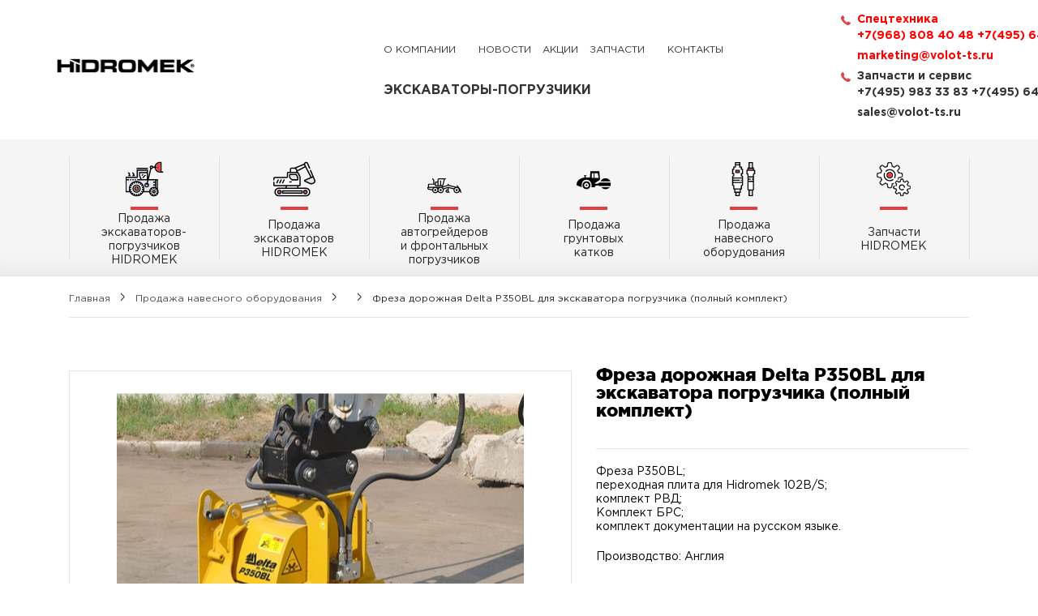

--- FILE ---
content_type: text/html; charset=UTF-8
request_url: https://www.rus-hidromek.ru/saleone.php?id=59
body_size: 7234
content:
 <!DOCTYPE html>
<html lang="ru">
<head>    
    <title>Купить Фреза дорожная Delta P350BL для экскаватора погрузчика (полный комплект)</title>
	<meta name="description" content="У нас вы можете купить Фреза дорожная Delta P350BL для экскаватора погрузчика (полный комплект)  в разделе Продажа навесного оборудования по низким ценам в наличии со склада и на заказ. Доставка по России.">
	<meta name="keywords" content="Фреза дорожная Delta P350BL для экскаватора погрузчика (полный комплект)">
   <meta charset="UTF-8">
<meta name="viewport" content="width=device-width, initial-scale=1.0">
<meta http-equiv="X-UA-Compatible" content="ie=edge">
<meta name="format-detection" content="telephone=no">
<meta property="og:image" content="img/favicon/android-icon-192x192.png">
    <meta property="og:image:width" content="192">
    <meta property="og:image:height" content="192"> 
	<!-- Template Basic Images Start -->
    <link rel="apple-touch-icon" sizes="57x57" href="img/favicon/apple-icon-57x57.png">
    <link rel="apple-touch-icon" sizes="60x60" href="img/favicon/apple-icon-60x60.png">
    <link rel="apple-touch-icon" sizes="72x72" href="img/favicon/apple-icon-72x72.png">
    <link rel="apple-touch-icon" sizes="76x76" href="img/favicon/apple-icon-76x76.png">
    <link rel="apple-touch-icon" sizes="114x114" href="img/favicon/apple-icon-114x114.png">
    <link rel="apple-touch-icon" sizes="120x120" href="img/favicon/apple-icon-120x120.png">
    <link rel="apple-touch-icon" sizes="144x144" href="img/favicon/apple-icon-144x144.png">
    <link rel="apple-touch-icon" sizes="152x152" href="img/favicon/apple-icon-152x152.png">
    <link rel="apple-touch-icon" sizes="180x180" href="img/favicon/apple-icon-180x180.png">
    <link rel="icon" type="image/png" sizes="192x192"  href="img/favicon/android-icon-192x192.png">
    <link rel="icon" type="image/png" sizes="32x32" href="img/favicon/favicon-32x32.png">
    <link rel="icon" type="image/png" sizes="96x96" href="img/favicon/favicon-96x96.png">
    <link rel="icon" type="image/png" sizes="16x16" href="img/favicon/favicon-16x16.png">
    <link rel="manifest" href="img/favicon/manifest.json">
    <meta name="msapplication-TileColor" content="#ffffff">
    <meta name="msapplication-TileImage" content="img/favicon//ms-icon-144x144.png">
    <meta name="theme-color" content="#ffffff">
    <meta name="apple-mobile-web-app-status-bar-style" content="#ffffff">    
    <!-- Template Basic Images End -->    
    <link rel="stylesheet" href="css/libs.min.css">
    <link rel="stylesheet" href="css/main.css">    
    <!--[if lte IE 9]><script src="http://phpbbex.com/oldies/oldies.js" charset="utf-8"></script><![endif]-->
    <!--[if lt IE 9]>
      <script src="http://html5shiv.googlecode.com/svn/trunk/html5.js"></script>
      <script src="https://oss.maxcdn.com/respond/1.4.2/respond.min.js"></script>
      <script src="http://css3-mediaqueries-js.googlecode.com/svn/trunk/css3-mediaqueries.js"></script>
      <script>document.createElement('header'); document.createElement('nav'); document.createElement('section');
        document.createElement('article'); document.createElement('aside'); document.createElement('footer');
      </script>
    <![endif]-->
	<style>
	#myModal {
  width: 800px; height: 800px;
  margin: 0 auto;
  /*padding: 18px 9px;*/
  border-radius: 4px;
  background: #fafafa;
  position: fixed;
  top: 0; left: 0; right: 0; bottom: 0;
  margin: auto;
  display: none;
  opacity: 0;
  z-index: 38;
  text-align: center;
}
#myModal #myModal__close {
  width: 21px; height: 21px;
  position: absolute;
  top: 1px; right: 11px;
  cursor: pointer;
  display: block;
  font-size: 29px;
}
#myOverlay {
  z-index: 37;
  position: fixed;
  background-color: rgba(0,0,0,.7);
  width: 100%; height: 100%;
  top: 0; left: 0;
  cursor :pointer;
  display :none;
}
	</style>   <link rel="stylesheet" href="/formstyle.css">
</head>
<body>
    <div class="wrapper"> <!-- Wrapper -->
        <div class="site_content" id="site_content"> <!-- Site content -->
        	<header class="header">
        		<div class="container flexRow_wrap">
        			<div class="header_logo_wrap">
        				<a href="/" title="HIDROMEK" class="site_logo">
        					<img src="img/icons/site_logo.svg" alt="HIDROMEK" width="300" height="32" > 
        				</a>
        			</div>
        			<button class="button mobile_button" data-mobile-navigation-button>
        				<span></span><span></span><span></span>
        			</button>
        			<div class="navigation_wrap flexRow_wrap" data-mobile-navigation>
        				<nav class="site_navigation">
        					<ul>
        						<li><a href="hidromek.php" title="О компании">О компании</a></li>
        						<li><a href="news.php" title="Новости">Новости</a></li>
        						<!-- <li><a href="partner.php" title="Запчасти">Поиск партнеров</a></li> -->
                    <a href="https://www.rus-hidromek.ru/107.html" title="Акции">Акции</a></li>
								<li><a href="https://volot-ts.ru/" title="Запчасти">Запчасти</a></li>

        						<li><a href="contact.php" title="Контакты">Контакты</a></li>
        						
                                <li align="center"><br><br><a href="sale.php?t=1" title="Продажа экскаваторов погрузчиков"><font size="3" color=""><strong>Экскаваторы-погрузчики</strong></font></a></li>
        					</ul>
        				</nav>
        				<div class="header_contacts_wrap flexCol_wrap">

                              
                                <a href="tel:+7(495) 983-33-83" title="+7(495) 983-33-83" class="phone_link">
        						<svg class="icon icon-phone">
        	   						<use xlink:href="img/sprite.svg#phone"></use>
        						</svg>
                                    <span data-city-phone="" style="color:red">Спецтехника</span><br> 
									<span data-city-phone=""  style="color:red">+7(968) 808 40 48</span>
                                    <span data-city-phone=""  style="color:red">+7(495) 640 17 64</span>
				                    <!-- <span data-city-phone="" style="color:red">+7(495) 983-33-83</span> -->
        					</a> <a href="mailto:sales@volot-ts.ru" title="sales@volot-ts.ru" class="phone_link" <svg="">
        	   						<use xlink:href="img/sprite.svg#phone"></use>
        						
        						<span data-city-phone="" style="color:red">marketing@volot-ts.ru</span>
        					</a>
        					<a href="tel:+7(495) 640-17-64" title="+7(495) 640-17-64" class="phone_link">
        						<span data-city-phone="">Запчасти и сервис</span><br> <svg class="icon icon-phone">
        	   						<use xlink:href="img/sprite.svg#phone"></use>
        						</svg>
        						<span data-city-phone="" >+7(495) 983 33 83</span>
								<span data-city-phone="" >+7(495) 640 17 64</span>
        					</a>

                                <a href="mailto:sales@volot-ts.ru" title="sales@volot-ts.ru" class="phone_link" <svg="">
        	   						<use xlink:href="img/sprite.svg#phone"></use>
        						
        						<span data-city-phone="">sales@volot-ts.ru</span>
        					</a>





							
        					 <!-- <div class="city_wrap" data-city-selection>
        					<div class="city_title" data-placeholder="Выберите город" data-city-title>
        							<svg class="icon icon-placeholder">
        		   						<use xlink:href="img/sprite.svg#placeholder"></use>
        							</svg>
        							<a href="#" title="Выберите город"></a>
        					
        						<ul class="city_list" data-city-list>
        							<li><a href="sale.php?t=1&gr=1" title="Москва" data-telephone="+7(495) 983-33-83">Москва</a></li>
                                    <li class="red"><a href="sale.php?t=1&gr=1" title="Москва" data-telephone="+7(495)  640-17-64" >Москва</a></li>
        							<li><a href="sale.php?t=1&gr=1" title="Москва" data-telephone="8 (800)  555-68-58">Москва</a></li>
        							<!-- <li><a href="sale.php?t=1&gr=3" itle="Казань" data-telephone="+7(843)211-60-22">Казань</a></li> -->
									<!-- <li><a href="sale.php?t=1&gr=12" title="Екатеринбург" data-telephone="8 (800) 555-68-58">Екатеринбург</a></li> -->
        							<!-- <li><a href="sale.php?t=1&gr=11" title="Краснодар" data-telephone="8 (800) 555-68-58">Краснодар</a></li> -->
        						</ul>
        					</div>
        				<!-- <div class="header_contacts_wrap flexCol_wrap">
        					<a href="tel:88005556858" title="+7(495)983-33-83" class="phone_link">
        						<svg class="icon icon-phone">
        	   						<use xlink:href="img/sprite.svg#phone"></use>
        						</svg>
        						<span>+7(495)983-33-83</span>
        					</a>
        					<a href="#" title="Обратный звонок" class="call_link" data-fancybox data-src="#callback_popUp">
        						<svg class="icon icon-call">
        	   						<use xlink:href="img/sprite.svg#call"></use>
        						</svg>
        						<span>Обратный звонок</span>
        					</a>
        				</div>  -->
        			</div>
        		</div>
        		<!-- <div class="pop_up" id="callback_popUp">
        			<div class="title_wrap">
        				<h3>Заполните форму</h3>
        			</div>
        			<form action="mail.php" method="POST" class="validate">
					<script language="JavaScript" type="text/javascript">
document.write("<in"+"p"+"ut typ"+"e=\"h"+"idden"+"\" n"+"ame"+"=\"an"+"tiss"+"p"+"amm\" val"+"ue=\"8887\">");
</script> 

        		        <input type="hidden" name="project_name" value="HIDROMEK">
        		        <input type="hidden" name="form_subject" value="Обратный звонок на сайте HIDROMEK.RU">
        		        <div class="fields_wrap">
        		        	<svg class="icon icon-phone">
        					    <use xlink:href="img/sprite.svg#phone"></use>
        					</svg>
        					<input type="tel" name="Телефон" placeholder="Телефон" required>
        		        </div>
        		        <input type="submit" value="Oбратный звонок" class="button">
        		    </form>
        		</div> -->
        	</header>			<div class="link_caption_wrap" data-page-navigation>
            	<div class="container_fluid flexRow_wrap">
            		<a href="sale.php?t=1" title="Продажа экскаваторов-погрузчиков" class="link_caption_items" data-page-link>
            			<span class="image_wrap">
            				<img src="img/icons/excavator.svg" alt="Icons" class="icon-excavator">
            			</span>
            			<span class="title_wrap">
            				<span>Продажа экскаваторов-погрузчиков HIDROMEK</span>
            			</span>
            		</a>
            		 <a href="sale.php?t=5" title="Продажа экскаваторов HIDROMEK" class="link_caption_items" data-page-link>
            			<span class="image_wrap">
            				<img src="img/icons/excavator_1.svg" alt="Icons" class="icon-excavator_1">
            			</span>
            			<span class="title_wrap">
            				<span>Продажа экскаваторов HIDROMEK</span>
            			</span>
            		</a>
                    <a href="sale.php?t=4" title="Продажа автогрейдеров и фронтальных погрузчиков" class="link_caption_items" data-page-link>
            			<span class="image_wrap">
            				<img src="img/icons/grade.svg" alt="Icons" class="icon-mechanic">
            			</span>
            			<span class="title_wrap">
            				<span>Продажа автогрейдеров и фронтальных погрузчиков</span>
            			</span>
            		</a>
            		<a href="sale.php?t=2" title="Продажа грунтовых катков" class="link_caption_items" data-page-link>
            			<span class="image_wrap">
            				<img src="img/icons/roller.svg" alt="Icons" class="icon-discount">
            			</span>
            			<span class="title_wrap">
            				<span>Продажа грунтовых катков</span>
            			</span>
            		</a>
            		<a href="sale.php?t=3" title="Продажа навесного оборудования" class="link_caption_items" data-page-link>
            			<span class="image_wrap">
            				<img src="img/icons/car_parts.svg" alt="Icons" class="icon-car_parts">
            			</span>
            			<span class="title_wrap">
            				<span>Продажа навесного оборудования</span>
            			</span>
            		</a>
            		<a href="zapchasti_hidromek.php" title="Запчасти HIDROMEK" class="link_caption_items" data-page-link>
            			<span class="image_wrap">
            				<img src="img/icons/gears.svg" alt="Icons" class="icon-gears">
            			</span>
            			<span class="title_wrap">
            				<span>Запчасти HIDROMEK</span>
            			</span>
            		</a>
            		
            	</div>
            </div>            
            <div class="main">
                <div class="breadcrumbs_row">
                	<div class="container">
                		<div class="breadcrumbs">
                			<ul>
                				<li><a href="/" title="Главная">Главная</a></li>
                				<li><a href="sale.php?t=3" title="Главная">Продажа навесного оборудования</a></li>
								                                 <li><a href="sale.php?t=3&ns=" title="Главная"></a></li>
								                				<li>Фреза дорожная Delta P350BL для экскаватора погрузчика (полный комплект)</li>
                			</ul>
                		</div>
                	</div>
                </div>
            <!-- main --> 
			
<div class="section single_section">
    				<div class="container">
    					<div class="products_items">
    						<div class="column left">
    							<div class="double_slider" data-double-slider>
    								<div class="products_images" data-product-slider>
									<a href="pic/ar47_image022.jpg" title="Image" class="items"><img src="pic/ar47_image022.jpg" alt="Image"></a>    									
    								</div>
    								<div class="products_images_row" data-product-row-slider>
    									<div class="items"><img src="pic/ar47_image022.jpg" alt="Image"></div>    								</div>
    							</div>
    							<div class="shift_wrap flexRow_wrap">
    								<div class="price single_price">
    									<p>Цена: <strong>по запросу</strong></p>
    								</div>
    								<!-- <a href="#" title="Отправить заявку" class="button application_button" data-fancybox data-src="#form_popUp">Отправить заявку</a> -->
									<a href="#" title="Купить Фреза дорожная Delta P350BL для экскаватора погрузчика (полный комплект)" class="button application_button" data-fancybox data-src="#form_popUp">Купить</a>
    							</div>
    							<div class="str_items">
    								<svg class="icon icon-badge">
    								    <use xlink:href="img/sprite.svg#badge"></use>
    								</svg>
    								<a href="lizing.php" title="Продажа в лизинг">Продажа в лизинг</a>
    							</div>
								    							    							
    						</div>
    						<div class="column right">
    							<div class="title_wrap">
    								<h1 class="title">Фреза дорожная Delta P350BL для экскаватора погрузчика (полный комплект)</h1>    								
    							</div>
    							<div class="products_description">
								
    								Фреза P350BL;<br>
переходная плита для  Hidromek 102B/S;<br>
комплект РВД;<br>
Комплект БРС;<br>
комплект документации на русском языке.
    								
    							</div>
								<div class="products_description">
								

    								Производство: Англия    								
    							</div>
    						</div>
    						<div class="tabs_wrap">
    							<div class="tabs_descroptions" data-descroptions-tabs>
    								<div class="tabs_bookmark">
    									<div class="tabs_link" data-link-items>Общая информация</div>
    									<div class="tabs_link" data-link-items>Технические характеристики</div>
    									<div class="tabs_link" data-link-items>Фото</div>  
    								</div>
    								<div class="tabs_content">
    									<div class="items" data-content-items>
    										
    										<div class="flexRow_wrap" style="display:block;">
    											<p><b>Дорожные фрезы для асфальта</b>&nbsp;&mdash; популярное навесное оборудование для ямочного ремонта дорожного полотна, снятия асфальтного и&nbsp;бетонного покрытия. Компания &laquo;Традиция-К&raquo; предлагает широкий ассортимент оборудования для фрезерования итальянского и&nbsp;российского производства.</p>
<div>Среди задач, которые выполняют дорожные фрезы для асфальта, есть и&nbsp;ведение ямочного ремонта на&nbsp;дорогах, и&nbsp;строительные работы в&nbsp;стесненном пространстве, и&nbsp;срезка асфальта в&nbsp;прибордюрной зоне, и&nbsp;снятие дорожной разметки, и&nbsp;фрезерование бетонных покрытий, и&nbsp;вспомогательные работы при реконструкции дорожного полотна. Это навесное оборудование может устанавливаться на&nbsp;разные типы строительных машин: мини-погрузчики и&nbsp;экскаваторы-погрузчики. Мини-техника работает с&nbsp;шириной барабана от&nbsp;350мм до&nbsp;600мм, а&nbsp;экскаваторы-погрузчики&nbsp;&mdash; с&nbsp;шириной 350мм.</div>
<div>&nbsp;</div>
<div><strong>Цена с НДС за монтажный комплект для Hidromek 102B/S - входит в комплект.</strong></div>
<p>&nbsp;</p>    										</div>
    									</div>
    									<div class="items" data-content-items>
    										
    										<div class="flexRow_wrap" style="display:block;">
    											<ul>
    <li>Масса, кг &mdash; 530</li>
    <li>Поток масла, л/мин &mdash; 55-90</li>
    <li>Рабочее давление, бар &mdash; 250-180</li>
    <li>Кол-во зубьев, шт &mdash; 42</li>
    <li>Применяемость &mdash; Экскаваторы погрузчики и экскаваторы</li>
    <li>Глубина фрезерования, мм &mdash; 0-110</li>
    <li>Минимальное расстояние от тротуара, мм &mdash; 50</li>
    <li>Средняя производительность, м/час &mdash; 30-150</li>
    <li>Угол вращения поворотного крепления, град. &mdash; 120</li>
    <li>Ширина фрезерования, мм &mdash; 350</li>
    <li>Барабан, ширина мм. &mdash; 350</li>
    <li>Барабан, глубина мм. &mdash; 0-120</li>
</ul>    										</div>
    									</div>
    									<div class="items" data-content-items>
    										
    										<div class="flexRow_wrap">
    											
    											
    										</div>
    									</div>
    								</div>
    							</div>
    						</div>
    					</div>
    				</div>
    			</div>
                <div class="pop_up" id="form_popUp">
                	<div class="title_wrap">
                		<h3>Заполните форму</h3>
                		<p>Вы заполняете заявку в разделе Продажа навесного оборудования - Фреза дорожная Delta P350BL для экскаватора погрузчика (полный комплект)</p>
                	</div>
                	<form action="mail.php" method="POST" class="validate">
					<script language="JavaScript" type="text/javascript">
document.write("<in"+"p"+"ut typ"+"e=\"h"+"idden"+"\" n"+"ame"+"=\"an"+"tiss"+"p"+"amm\" val"+"ue=\"8887\">");
</script> 
                        <input type="hidden" name="project_name" value="HIDROMEK">
                        <input type="hidden" name="form_subject" value="Заявка на сайте HIDROMEK.RU">
                        <div class="fields_wrap">
                        	<svg class="icon icon-user">
                			    <use xlink:href="img/sprite.svg#user"></use>
                			</svg>
                			<input type="text" name="Ваше имя" placeholder="Ваше имя" required>
                        </div>
                        <div class="fields_wrap">
                        	<svg class="icon icon-shape">
                			    <use xlink:href="img/sprite.svg#shape"></use>
                			</svg>
                			<input type="text" name="Ваша организация" placeholder="Ваша организация">
                        </div>
                        <div class="fields_wrap">
                        	<svg class="icon icon-email">
                			    <use xlink:href="img/sprite.svg#email"></use>
                			</svg>
                			<input type="email" name="E-mail" placeholder="E-mail" required>
                        </div>
                        <div class="fields_wrap">
                        	<svg class="icon icon-phone">
                			    <use xlink:href="img/sprite.svg#phone"></use>
                			</svg>
                			<input type="tel" name="Телефон" placeholder="Телефон" required>
                        </div>
                        <div class="fields_wrap">
                        	<svg class="icon icon-info">
                			    <use xlink:href="img/sprite.svg#info"></use>
                			</svg>
                			<textarea name="Дополнительная  информация" placeholder="Дополнительная  информация"></textarea>
                        </div>
                        <label class="pact_checked">
                        	<div class="fields_checked">
                        		<input type="checkbox" name="Политика конфиденциальности" data-pact-checked>
                        		<span class="check"></span>
                        	</div>
                        	<span>Я соглашаюсь на передачу персональных данных согласно <a href="#" title="Политика конфиденциальности" id="privacy_policy">политике конфиденциальности</a> и <a href="#" title="Пользовательское соглашение" id="user_agreement">пользовательскому соглашению</a>.</span>
                        </label>
						<input type="hidden" name="Заявка на покупку" value="Фреза дорожная Delta P350BL для экскаватора погрузчика (полный комплект)">
                        <input type="submit" value="Отправить" class="button">
                    </form>
                </div>
			<!-- /main -->  
            </div>
        </div> <!-- /Site content -->
        <footer class="footer">
        	<div class="container flexRow_wrap">
        		<div class="footer_logo_wrap">
        			<a href="/" title="HIDROMEK" class="site_logo">
        				<img src="img/icons/site_logo_white.svg" alt="HIDROMEK"> 
        			</a>
        		</div>
        		<div class="footer_menu_wrap">
        			<h6>Компания</h6>
        			<ul>
        				<li><a href="/" title="Главная">Главная</a></li>
        				<li><a href="hidromek.php" title="О компании">О компании</a></li>
        				<li><a href="news.php" title="Новости">Новости</a></li>        				
        				<li><a href="partner.php" title="Поиск партнеров">Поиск партнеров</a></li>
        				<li><a href="contact.php" title="Контакты">Контакты</a></li>
        				<li><a href="service.php" title="Сервис">Сервис</a></li>
                        <li><a href="vac.php" title="Сервис">Вакансии</a></li>
        				<!-- <li><a href="gal.php" title="Фотогалерея">Фотогалерея</a></li> -->
        			</ul>
        		</div>
        		<div class="footer_menu_wrap">
        			<h6>Наши предложения</h6>
        			<ul>
        				<li><a href="sale.php?t=1" title="Продажа экскаваторов-погрузчиков">Продажа экскаваторов-погрузчиков</a></li>
        				<!-- <li><a href="sale.php?t=2" title="Продажа экскаваторов б/у">Продажа экскаваторов б/у</a></li> -->
        				<li><a href="sale.php?t=3" title="Продажа навесного оборудования">Продажа навесного оборудования</a></li>
        				<li><a href="zapchasti_hidromek.php" title="Запчасти HIDROMEK">Запчасти HIDROMEK</a></li>
        				<li><a href="sale.php?t=4" title="Техническое обслуживание и ремонт">Техническое обслуживание и ремонт</a></li>
						<li><a href="sale.php?t=2" title="Акции! Ходовая и экскаваторы б/у">Акции! Ходовая и экскаваторы б/у</a></li>
	
        			</ul>
        		</div>
        		<div class="footer_contacts_wrap">
        			<div class="phone_wrap">
        				<p>Телефон горячей линии</p>
        				<a href="tel:88005556858" title="8 (800) 555-68-58" class="phone_link">
        					<svg class="icon icon-phone">
           						<use xlink:href="img/sprite.svg#phone"></use>
        					</svg>
        					<span>8 (800) 555-68-58</span>
        				</a>
        			</div>
        			<div class="phone_wrap">
        				<p>Телефон в Москве</p>
        				<a href="tel:+74959833383" title="+7(495)983-33-83" class="phone_link">
        					<svg class="icon icon-phone">
           						<use xlink:href="img/sprite.svg#phone"></use>
        					</svg>
        					<span>+7 (495) 983-33-83</span>
        				</a>
        			</div>
        			<!-- <a href="#" title="Обратный звонок" class="button" data-fancybox data-src="#callback_popUp">Обратный звонок</a> -->
        			<!-- <div class="social_wrap">
        				<ul>
        					<li><a href="#" title="Facebook">
        						<svg class="icon icon-facebook">
           							<use xlink:href="img/sprite.svg#facebook"></use>
        						</svg>
        					</a></li>
        					<li><a href="#" title="VK">
        						<svg class="icon icon-vk">
           							<use xlink:href="img/sprite.svg#vk"></use>
        						</svg>
        					</a></li>
        					<li><a href="#" title="Instagram">
        						<svg class="icon icon-instagram">
           							<use xlink:href="img/sprite.svg#instagram"></use>
        						</svg>
        					</a></li>
        					<li><a href="#" title="Twitter">
        						<svg class="icon icon-twitter">
           							<use xlink:href="img/sprite.svg#twitter"></use>
        						</svg>
        					</a></li>
        					<li><a href="#" title="YouTube">
        						<svg class="icon icon-youtube">
           							<use xlink:href="img/sprite.svg#youtube"></use>
        						</svg>
        					</a></li>
        				</ul>
        			</div> -->
        		</div>
        	</div>
        	<div class="container flexRow_wrap copyright">
        		<p>Copyright © 2008-2026 "ВолотТехСтрой". Все права защищены.</p>
        		<p>Копирование всех составляющих частей сайта запрещено.</p>
        	</div>
        </footer>
<!-- <a class="myLinkModal" href="#">Click me</a> -->

<!-- <div id="myModal">
  <a href="/zapchasti_hidromek.php"><img src="img/image/zap12.jpg" border="0" alt=""></a>
  <span id="myModal__close" class="close">ₓ</span>
</div>
<div id="myOverlay"></div> -->
    </div> <!-- /Wrapper -->
	<script src="js/polyfills.js"></script>
<script src="js/jquery.js"></script>
<script src="js/libs.min.js"></script>
<script src="js/common.js"></script>

<script type="text/javascript">
	$(document).ready(function() {
var dr = document.referrer;

var a = new URL(dr).host;

var wl = window.location.host;
    
var z = window.location.pathname;
if(z=="/" || a != wl){
  //$('a.myLinkModal').click( function(event){
    event.preventDefault();
    $('#myOverlay').fadeIn(297, function(){
      $('#myModal') 
      .css('display', 'block')
      .animate({opacity: 1}, 198);
    });
 // });
};
  $('#myModal__close, #myOverlay').click( function(){
    $('#myModal').animate({opacity: 0}, 198,
      function(){
        $(this).css('display', 'none');
        $('#myOverlay').fadeOut(297);
    });
  });
});
</script>

	

<!-- Yandex.Metrika counter -->
<script type="text/javascript" >
   (function(m,e,t,r,i,k,a){m[i]=m[i]||function(){(m[i].a=m[i].a||[]).push(arguments)};
   m[i].l=1*new Date();
   for (var j = 0; j < document.scripts.length; j++) {if (document.scripts[j].src === r) { return; }}
   k=e.createElement(t),a=e.getElementsByTagName(t)[0],k.async=1,k.src=r,a.parentNode.insertBefore(k,a)})
   (window, document, "script", "https://mc.yandex.ru/metrika/tag.js", "ym");

   ym(21024385, "init", {
        clickmap:true,
        trackLinks:true,
        accurateTrackBounce:true,
        webvisor:true
   });
</script>
<noscript><div><img src="https://mc.yandex.ru/watch/21024385" style="position:absolute; left:-9999px;" alt="" /></div></noscript>
<!-- /Yandex.Metrika counter -->
<script>
  (function(i,s,o,g,r,a,m){i['GoogleAnalyticsObject']=r;i[r]=i[r]||function(){
  (i[r].q=i[r].q||[]).push(arguments)},i[r].l=1*new Date();a=s.createElement(o),
  m=s.getElementsByTagName(o)[0];a.async=1;a.src=g;m.parentNode.insertBefore(a,m)
  })(window,document,'script','https://www.google-analytics.com/analytics.js','ga');

  ga('create', 'UA-101758101-1', 'auto');
  ga('send', 'pageview');

</script>
     
</body>
</html>

--- FILE ---
content_type: text/css
request_url: https://www.rus-hidromek.ru/css/main.css
body_size: 12926
content:
.fancybox-close-small:focus,.slick-slide,a,body:focus,button,img{outline:0}body,html{width:100%}article,aside,details,figcaption,figure,footer,header,hgroup,img,main,menu,nav,section,summary{display:block}button,input[type=submit]{cursor:pointer}*,button{padding:0}.flexRow_wrap,.wrapper{-webkit-box-direction:normal}html{height:100%;-webkit-overflow-scrolling:touch}.city_wrap .city_list li,.no_scroll,.section,textarea{overflow:hidden}*,:after,:before{-webkit-box-sizing:border-box;box-sizing:border-box}:-moz-placeholder,:-ms-input-placeholder,::-moz-placeholder,::-webkit-input-placeholder{color:#131313;opacity:1}*{margin:0}audio,canvas,progress,video{display:inline-block;vertical-align:baseline}body input:focus:required:invalid,body input:required:valid,body textarea:focus:required:invalid,body textarea:required:valid{color:#131313}:-moz-submit-invalid,:-moz-ui-invalid,:invalid{box-shadow:none}input,select,textarea{-webkit-appearance:none;-moz-appearance:none;appearance:none;border:1px solid #e6e6e6;-webkit-border-radius:3px;border-radius:3px;outline:0}button,img{border:none}input[type=number]{-moz-appearance:textfield}input[type=number]::-webkit-inner-spin-button,input[type=number]::-webkit-outer-spin-button{display:none;-webkit-appearance:none;margin:0}input[type=search]::-webkit-search-cancel-button{-webkit-appearance:none}input[type=checkbox],input[type=radio]{width:13px;height:13px}.icon,.icon-badge,.icon-call,.icon-email,.icon-facebook,.icon-info,.icon-instagram,.icon-pdf,.icon-phone,.icon-placeholder,.icon-play,.icon-shape,.icon-shield,.icon-time,.icon-twitter,.icon-user,.icon-vk,.icon-youtube{width:1em}textarea{resize:none}table{border-collapse:collapse}li{list-style:none}a{text-decoration:none}.content a,.content a:hover,.learnMore_link,.pact_checked a{text-decoration:underline}button{background:0 0}.section,.slider_background .slick-slide{background-repeat:no-repeat;background-position:center}p{font-size:inherit;line-height:inherit}.wrapper{display:-webkit-box;display:-webkit-flex;display:-ms-flexbox;display:flex;-webkit-box-orient:vertical;-webkit-flex-direction:column;-ms-flex-direction:column;flex-direction:column;height:100%;height:100vh}.wrapper .site_content{-webkit-box-flex:1;-webkit-flex:1 0 auto;-ms-flex:1 0 auto;flex:1 0 auto;overflow:hidden}.wrapper footer{-webkit-box-flex:0;-webkit-flex:0 0 auto;-ms-flex:0 0 auto;flex:0 0 auto}.container{margin:0 auto;padding:0 15px}.clearfix:after{content:"";display:table;clear:both}.section .section_title:after,.section .section_title:before,.section .section_titleSm:before,form .fields_checked .check{content:'';background-color:#e43f3f}.hidden{display:none}.slick-dotted.slick-slider{margin-bottom:0}@font-face{font-family:GothamPro;font-weight:400;font-style:normal;src:url(../fonts/GothamPro.eot);src:url(../fonts/GothamPro.eot?#iefix) format("embedded-opentype"),url(../fonts/GothamPro.woff) format("woff"),url(../fonts/GothamPro.ttf) format("truetype"),url(../fonts/GothamPro.svg#GothamPro) format("svg")}@font-face{font-family:GothamPro-Light;font-weight:300;font-style:normal;src:url(../fonts/GothamPro-Light.eot);src:url(../fonts/GothamPro-Light.eot?#iefix) format("embedded-opentype"),url(../fonts/GothamPro-Light.woff) format("woff"),url(../fonts/GothamPro-Light.ttf) format("truetype"),url(../fonts/GothamPro-Light.svg#GothamPro-Light) format("svg")}@font-face{font-family:GothamPro-BoldItalic;font-weight:700;font-style:italic;src:url(../fonts/GothamPro-BoldItalic.eot);src:url(../fonts/GothamPro-BoldItalic.eot?#iefix) format("embedded-opentype"),url(../fonts/GothamPro-BoldItalic.woff) format("woff"),url(../fonts/GothamPro-BoldItalic.ttf) format("truetype"),url(../fonts/GothamPro-BoldItalic.svg#GothamPro-BoldItalic) format("svg")}@font-face{font-family:GothamPro-MediumItalic;font-weight:500;font-style:italic;src:url(../fonts/GothamPro-MediumItalic.eot);src:url(../fonts/GothamPro-MediumItalic.eot?#iefix) format("embedded-opentype"),url(../fonts/GothamPro-MediumItalic.woff) format("woff"),url(../fonts/GothamPro-MediumItalic.ttf) format("truetype"),url(../fonts/GothamPro-MediumItalic.svg#GothamPro-MediumItalic) format("svg")}@font-face{font-family:GothamPro-Black;font-weight:900;font-style:normal;src:url(../fonts/GothamPro-Black.eot);src:url(../fonts/GothamPro-Black.eot?#iefix) format("embedded-opentype"),url(../fonts/GothamPro-Black.woff) format("woff"),url(../fonts/GothamPro-Black.ttf) format("truetype"),url(../fonts/GothamPro-Black.svg#GothamPro-Black) format("svg")}@font-face{font-family:GothamPro-Bold;font-weight:700;font-style:normal;src:url(../fonts/GothamPro-Bold.eot);src:url(../fonts/GothamPro-Bold.eot?#iefix) format("embedded-opentype"),url(../fonts/GothamPro-Bold.woff) format("woff"),url(../fonts/GothamPro-Bold.ttf) format("truetype"),url(../fonts/GothamPro-Bold.svg#GothamPro-Bold) format("svg")}@font-face{font-family:GothamPro-Italic;font-weight:400;font-style:italic;src:url(../fonts/GothamPro-Italic.eot);src:url(../fonts/GothamPro-Italic.eot?#iefix) format("embedded-opentype"),url(../fonts/GothamPro-Italic.woff) format("woff"),url(../fonts/GothamPro-Italic.ttf) format("truetype"),url(../fonts/GothamPro-Italic.svg#GothamPro-Italic) format("svg")}@font-face{font-family:GothamPro-BlackItalic;font-weight:900;font-style:italic;src:url(../fonts/GothamPro-BlackItalic.eot);src:url(../fonts/GothamPro-BlackItalic.eot?#iefix) format("embedded-opentype"),url(../fonts/GothamPro-BlackItalic.woff) format("woff"),url(../fonts/GothamPro-BlackItalic.ttf) format("truetype"),url(../fonts/GothamPro-BlackItalic.svg#GothamPro-BlackItalic) format("svg")}@font-face{font-family:GothamPro-Medium;font-weight:500;font-style:normal;src:url(../fonts/GothamPro-Medium.eot);src:url(../fonts/GothamPro-Medium.eot?#iefix) format("embedded-opentype"),url(../fonts/GothamPro-Medium.woff) format("woff"),url(../fonts/GothamPro-Medium.ttf) format("truetype"),url(../fonts/GothamPro-Medium.svg#GothamPro-Medium) format("svg")}@font-face{font-family:GothamPro-LightItalic;font-weight:300;font-style:italic;src:url(../fonts/GothamPro-LightItalic.eot);src:url(../fonts/GothamPro-LightItalic.eot?#iefix) format("embedded-opentype"),url(../fonts/GothamPro-LightItalic.woff) format("woff"),url(../fonts/GothamPro-LightItalic.ttf) format("truetype"),url(../fonts/GothamPro-LightItalic.svg#GothamPro-LightItalic) format("svg")}.icon{display:inline-block;vertical-align:middle;height:1em;fill:currentColor}.icon-call,.icon-phone,.icon-placeholder{width:12px;height:12px}.icon-facebook,.icon-vk{width:22px;height:22px}.icon-instagram,.icon-twitter{width:20px;height:20px}.icon-youtube{width:24px;height:24px}.icon-play{width:28px;height:28px}.icon-excavator{width:47px;height:47px}.icon-excavator_1{width:52px;height:52px}.icon-car_parts,.icon-discount,.icon-gears,.icon-mechanic{width:42px;height:42px}.icon-email,.icon-info,.icon-shape,.icon-user{width:10px;height:10px}body{position:relative;min-width:320px;-webkit-text-size-adjust:100%;-ms-text-size-adjust:100%;text-rendering:optimizeLegibility;font-smooth:always;-webkit-font-smoothing:antialiased;-moz-osx-font-smoothing:grayscale;-webkit-tap-highlight-color:transparent;overflow-x:hidden;font:16px/1.25em GothamPro,sans-serif}strong{font-family:GothamPro-Bold,sans-serif}.fancybox-close-small{background-color:transparent;width:30px;height:30px}.fancybox-close-small:after{top:0;right:0;-webkit-transition:.2s;-o-transition:.2s;transition:.2s;color:#222}.fancybox-close-small:hover:after{background-color:transparent;color:#e43f3f}form input:not([type=submit]):not([type=checkbox]):not([type=radio]),form select,form textarea{display:block;width:100%;border:1px solid #dee0e3;-webkit-border-radius:0;border-radius:0;font:14px/1.25em GothamPro,sans-serif;-webkit-transition:.2s;-o-transition:.2s;transition:.2s;color:rgba(0,0,0,.7);-o-text-overflow:ellipsis;text-overflow:ellipsis}form input:not([type=submit]):not([type=checkbox]):not([type=radio]).error,form select.error,form textarea.error{border-color:#e43f3f}form input:not([type=submit]),form select{height:50px;padding:5px 25px}form textarea{height:110px;padding:15px 25px}form button,form input[type=submit]{min-width:130px;height:50px;padding:5px 15px;background-color:#e43f3f;border:none;-webkit-border-radius:0;border-radius:0;font:16/1.25em GothamPro,sans-serif;-webkit-transition:.2s;-o-transition:.2s;transition:.2s;color:#fff}form button[disabled],form input[type=submit][disabled]{background-image:-webkit-gradient(linear,left bottom,left top,color-stop(0,#f46565),to(#f46565));background-image:-webkit-linear-gradient(bottom,#f46565 0,#f46565 100%);background-image:-o-linear-gradient(bottom,#f46565 0,#f46565 100%);background-image:linear-gradient(to top,#f46565 0,#f46565 100%)}form button[disabled]:hover,form input[type=submit][disabled]:hover{cursor:default}form .fields_wrap{position:relative;z-index:1}form::-webkit-input-placeholder{color:rgba(0,0,0,.7)}form::-moz-placeholder{color:rgba(0,0,0,.7)}form:-moz-placeholder{color:rgba(0,0,0,.7)}form:-ms-input-placeholder{color:rgba(0,0,0,.7)}form .fields_checked,form input[type=checkbox],form input[type=radio]{width:16px;height:16px;max-width:16px;max-height:16px;padding:0;cursor:pointer}form input[type=checkbox]{-webkit-border-radius:3px;border-radius:3px}form input[type=radio]{-webkit-border-radius:50%;border-radius:50%}form .fields_checked{position:relative;cursor:pointer;z-index:10}form .fields_checked input[type=checkbox],form .fields_checked input[type=radio]{position:absolute;top:0;left:0;z-index:1}form .fields_checked input[type=checkbox]~.check{-webkit-border-radius:3px;border-radius:3px}form .fields_checked input[type=radio]~.check{-webkit-border-radius:50%;border-radius:50%}form .fields_checked .check{position:absolute;width:10px;height:10px;top:3px;left:3px;-webkit-transition:.2s;-o-transition:.2s;transition:.2s;opacity:0;z-index:0;cursor:pointer}.learnMore_link,.pagination_wrap a{-webkit-transition:.2s;-o-transition:.2s}form .fields_checked input[type=checkbox]:checked~.check,form .fields_checked input[type=radio]:checked~.check{opacity:1}form label{display:block}.pact_checked{position:relative;padding:10px 0 10px 25px;font:12px/1.25em GothamPro,sans-serif}.pact_checked .fields_checked{position:absolute;top:10px;left:0}.pact_checked a{font-size:13px;color:#e43f3f}.main{padding-bottom:65px}.section{position:relative;-webkit-background-size:cover;background-size:cover}.section .section_description{padding:15px;font:16px/1.2em GothamPro,sans-serif}.section .section_description .content{padding-bottom:15px;color:#555}.section .section_title{position:relative;margin-bottom:30px;padding:15px 15px 16px}.section .section_title:after,.section .section_title:before{position:absolute;width:50px;height:1px}.section .section_title:before{left:18px;bottom:0}.section .section_title:after{left:38px;bottom:-5px}.section .section_titleSm{position:relative;margin-bottom:25px;padding-left:18px;letter-spacing:-.1px}.section .section_titleSm:before{position:absolute;top:14px;left:0;width:4px;height:18px}.section .section_title .title,.section .section_titleSm .title{position:relative;display:inline-block;margin-bottom:0;text-transform:none}.section .section_title .title:before,.section .section_titleSm .title:before{position:absolute;content:'';width:166px;height:46px;background-image:-webkit-repeating-linear-gradient(140deg,#333,#333 2px,transparent 2px,transparent 5px);background-image:-o-repeating-linear-gradient(140deg,#333,#333 2px,transparent 2px,transparent 5px);background-image:repeating-linear-gradient(-50deg,#333,#333 2px,transparent 2px,transparent 5px);opacity:.1;z-index:0}.section .section_title .h3,.section .section_title h3,.section .section_titleSm .h3,.section .section_titleSm h3{padding-top:11px}.section .section_title .h2:before,.section .section_title h2:before,.section .section_titleSm .h2:before,.section .section_titleSm h2:before{top:0;right:-113px}.section .section_title .h3:before,.section .section_title h3:before,.section .section_titleSm .h3:before,.section .section_titleSm h3:before{top:0;right:-84px}.flexRow_wrap{display:flex;-webkit-box-orient:horizontal;-webkit-flex-flow:row wrap;-ms-flex-flow:row wrap;flex-flow:row wrap}.flexCol_wrap{display:flex;-webkit-box-orient:vertical;-webkit-box-direction:normal;-webkit-flex-flow:column wrap;-ms-flex-flow:column wrap;flex-flow:column wrap}.pagination_wrap,.pagination_wrap ul,.site_navigation ul{-webkit-box-orient:horizontal;-webkit-box-direction:normal}.h1,h1{font:40px/.9em GothamPro-Black,sans-serif;text-transform:uppercase}.h2,h2{font:32px/1em GothamPro-Bold,sans-serif}.h3,h3{font:25px/1em GothamPro-Black,sans-serif}.h4,h4{font:22px/1em GothamPro-Black,sans-serif}.h5,h5{font:18px/1em GothamPro-Black,sans-serif}.h6,h6{font:16px/1.25em GothamPro-Bold,sans-serif}.pagination_wrap{padding:30px 15px;font:16px/1em GothamPro-Bold,sans-serif}.pagination_wrap,.pagination_wrap ul{display:flex;-webkit-flex-direction:row;-ms-flex-direction:row;flex-direction:row;-webkit-box-pack:center;-webkit-justify-content:center;-ms-flex-pack:center;justify-content:center;-webkit-box-align:stretch;-webkit-align-items:stretch;-ms-flex-align:stretch;align-items:stretch}.pagination_wrap,.pagination_wrap a{color:#222}.pagination_wrap .next_button,.pagination_wrap .prev_button{margin:0 15px}.pagination_wrap .next_button a,.pagination_wrap .prev_button a{position:relative}.pagination_wrap .next_button a:before,.pagination_wrap .prev_button a:before{display:block;font-family:GothamPro,sans-serif;-webkit-transform:scale(.7,1.3);-ms-transform:scale(.7,1.3);transform:scale(.7,1.3)}.pagination_wrap .prev_button a:before{content:'<'}.pagination_wrap .next_button a:before{content:'>'}.pagination_wrap li+li{margin-left:8px}.pagination_wrap a{position:relative;display:block;min-width:26px;height:26px;padding:4px;background-color:rgba(34,34,34,.05);border:1px solid rgba(34,34,34,.27);text-align:center;transition:.2s}.button,.learnMore_link,.showMore_link{display:inline-block}.pagination_wrap .active a{background-image:-webkit-linear-gradient(bottom,#d92525 0,#f46565 100%);background-image:-o-linear-gradient(bottom,#d92525 0,#f46565 100%);background-image:-webkit-gradient(linear,left bottom,left top,from(#d92525),to(#f46565));background-image:linear-gradient(to top,#d92525 0,#f46565 100%);color:#fff}.learnMore_link{font:16px/1.25em GothamPro,sans-serif;text-transform:none;transition:.2s;color:#e43f3f}.learnMore_link.arrows{position:relative;font-size:14px;line-height:1.25em;-webkit-transition:.2s;-o-transition:.2s;transition:.2s;padding-right:18px}.learnMore_link.arrows:after,.learnMore_link.arrows:before{position:absolute;content:'';width:6px;height:6px;top:6px;border-width:1px 1px 0 0;border-style:solid;border-color:#e43f3f;-webkit-transform:rotate(45deg);-ms-transform:rotate(45deg);transform:rotate(45deg);-webkit-transition:.2s;-o-transition:.2s;transition:.2s}.button:after,.button:before,.showMore_link:before{width:100%;content:''}.button,.showMore_link:before{-webkit-transition:.2s;-o-transition:.2s}.learnMore_link.arrows:before{right:5px}.learnMore_link.arrows:after{right:0}.showMore_link{position:relative;font:16px/1.25em GothamPro,sans-serif;color:#333}.showMore_link:before{position:absolute;height:1px;bottom:1px;left:0;background-color:#a5a5a5;transition:.2s}.button{position:relative;min-width:170px;height:50px;padding:10px 15px;background-image:-webkit-linear-gradient(bottom,#d92525 0,#f46565 100%);background-image:-o-linear-gradient(bottom,#d92525 0,#f46565 100%);background-image:-webkit-gradient(linear,left bottom,left top,from(#d92525),to(#f46565));background-image:linear-gradient(to top,#d92525 0,#f46565 100%);-webkit-box-shadow:0 6px 34px rgba(241,57,57,.41),inset 0 -3px 0 #ce3a3a;box-shadow:0 6px 34px rgba(241,57,57,.41),inset 0 -3px 0 #ce3a3a;font:14px/1.25em GothamPro-Bold,sans-serif;text-transform:uppercase;transition:.2s;color:#fff}.button:after,.button:before{height:100%}.button:before,.home_section .slick-arrow{-webkit-transition:.2s;-o-transition:.2s;position:absolute}.button:before{top:6px;left:6px;transition:.2s;background-image:-webkit-repeating-linear-gradient(140deg,#e43f3f,#e43f3f 2px,transparent 2px,transparent 5px);background-image:-o-repeating-linear-gradient(140deg,#e43f3f,#e43f3f 2px,transparent 2px,transparent 5px);background-image:repeating-linear-gradient(-50deg,#e43f3f,#e43f3f 2px,transparent 2px,transparent 5px);opacity:.15;z-index:-2}.button:after{position:absolute;background-color:rgba(228,63,63,.5);top:0;left:0;z-index:-1}.button:active{-webkit-transform:translateY(2px);-ms-transform:translateY(2px);transform:translateY(2px)}.button:active:before{background-image:-webkit-repeating-linear-gradient(140deg,#e43f3f,#e43f3f 2px,transparent 2px,transparent 5px);background-image:-o-repeating-linear-gradient(140deg,#e43f3f,#e43f3f 2px,transparent 2px,transparent 5px);background-image:repeating-linear-gradient(-50deg,#e43f3f,#e43f3f 2px,transparent 2px,transparent 5px);opacity:0}a.button{height:auto;line-height:30px;text-align:center;z-index:1}.home_section .slick-arrow{width:34px;height:34px;background-color:#fff;transition:.2s;z-index:1}.home_section .slick-arrow:before{display:block;font-family:GothamPro,sans-serif;font-size:24px;-webkit-transform:scale(.4,1.1);-ms-transform:scale(.4,1.1);transform:scale(.4,1.1);color:#e43f3f;opacity:1}.home_section .slick-arrow:after{position:absolute;content:'';width:50px;height:50px;top:50%;left:50%;background-color:rgba(255,255,255,.2);-webkit-transform:translate(-50%,-50%);-ms-transform:translate(-50%,-50%);transform:translate(-50%,-50%);-webkit-transition:.2s;-o-transition:.2s;transition:.2s;z-index:-1}.home_section .slick-prev{left:-60px;-webkit-transform:translate(50%,-50%);-ms-transform:translate(50%,-50%);transform:translate(50%,-50%)}.home_section .slick-prev:before{content:'<'}.home_section .slick-next{right:-60px;-webkit-transform:translate(-50%,-50%);-ms-transform:translate(-50%,-50%);transform:translate(-50%,-50%)}.home_section .slick-next:before{content:'>'}.home_section .slick-next,.home_section .slick-prev{top:48.5%}.header .container{padding:9px 0 18px;-webkit-box-pack:justify;-webkit-justify-content:space-between;-ms-flex-pack:justify;justify-content:space-between}.header .flexRow_wrap{-webkit-flex-wrap:nowrap;-ms-flex-wrap:nowrap;flex-wrap:nowrap;-webkit-box-align:center;-webkit-align-items:center;-ms-flex-align:center;align-items:center}.header_logo_wrap{display:block;width:200px;-webkit-flex-shrink:0;-ms-flex-negative:0;flex-shrink:0;padding:10px 15px 5px}.header_logo_wrap .site_logo{display:inline-block}.header_logo_wrap img,.header_logo_wrap svg{max-width:100%}.header_contacts_wrap{max-width:203px;padding:5px 15px}.header_contacts_wrap svg{color:#e43f3f;fill:#e43f3f}.header_contacts_wrap>*+*{margin-top:5px}.header_contacts_wrap .phone_link{font:14px/20px GothamPro-Bold,sans-serif;-webkit-transition:.2s;-o-transition:.2s;transition:.2s}.header_contacts_wrap .phone_link:active{color:#e43f3f}.header_contacts_wrap .call_link{font:14px/20px GothamPro,sans-serif;text-transform:uppercase}.header_contacts_wrap .call_link span{position:relative}.header_contacts_wrap .call_link span:before{position:absolute;content:'';width:100%;height:1px;left:0;bottom:0;background-color:#ccc;-webkit-transition:.2s;-o-transition:.2s;transition:.2s}.header_contacts_wrap .call_link,.header_contacts_wrap .phone_link{position:relative;padding-left:20px;white-space:nowrap;color:#333}.header_contacts_wrap .call_link img,.header_contacts_wrap .call_link svg,.header_contacts_wrap .phone_link img,.header_contacts_wrap .phone_link svg{position:absolute;top:5px;left:0}.city_wrap{position:relative;width:100%;font:14px/1.25em GothamPro,sans-serif}.city_wrap .city_title{position:relative;line-height:20px;padding-left:20px;cursor:pointer}.city_wrap .city_title:before{position:absolute;content:'<';color:#e43f3f;top:50%;right:0;font:24px/1em GothamPro,sans-serif;-webkit-transform:translateY(-50%) rotate(-90deg) scale(.5,1.1);-ms-transform:translateY(-50%) rotate(-90deg) scale(.5,1.1);transform:translateY(-50%) rotate(-90deg) scale(.5,1.1);-webkit-transition:.4s;-o-transition:.4s;transition:.4s;cursor:pointer}.city_wrap .city_title a{position:relative;white-space:nowrap;color:#333}.city_wrap .city_title a:before{position:absolute;content:'';width:100%;height:1px;left:0;bottom:0;background-color:#ccc;-webkit-transition:.2s;-o-transition:.2s;transition:.2s}.city_wrap .city_title a:after{content:attr(title);-webkit-text-decoration-color:#ccc;text-decoration-color:#ccc}.copyright:before,.footer_menu_wrap a:before,.home_slider .column_title:before,.home_slider .sl_title:after,.home_slider .sl_title:before,.home_slider .slide_items:after,.iframe_video_wrap .button_play:before,.iframe_video_wrap .video_preload:before,.iframe_video_wrap:before,.link_caption_items .image_wrap:after,.link_caption_items .image_wrap:before,.mobile_navigation.navigation_wrap:before,.post_items .image_wrap:before,.site_navigation a:before{content:''}.city_wrap .city_title img,.city_wrap .city_title svg{position:absolute;top:4px;left:0}.city_wrap .city_title a.active:after{display:none}.city_wrap .city_title.toggle:before{-webkit-transform:translateY(-50%) rotate(90deg) scale(.5,1.1);-ms-transform:translateY(-50%) rotate(90deg) scale(.5,1.1);transform:translateY(-50%) rotate(90deg) scale(.5,1.1)}.city_wrap .city_list{position:absolute;width:100%;display:none;top:-webkit-calc(100% + 5px);top:calc(100% + 5px);left:0;padding:5px 0;background-color:#fff;z-index:100;-webkit-box-shadow:0 2px 10px #ccc;box-shadow:0 2px 10px #ccc}.city_wrap .city_list li+li{margin-top:3px}.city_wrap .city_list a{display:block;padding:3px 20px;color:#333}.city_wrap .selected{display:none}.mobile_button{display:none;width:30px;min-width:30px;height:30px;margin:5px 15px 5px 10px}.mobile_button.button{height:30px}.mobile_button:before{top:4px;left:4px}.mobile_button span{position:absolute;width:22px;height:2px;background-color:#fff;-webkit-transition:.4s;-o-transition:.4s;transition:.4s;left:4px}.mobile_button span:nth-child(1){top:6px}.mobile_button span:nth-child(2){top:50%;-webkit-transform:translateY(-50%);-ms-transform:translateY(-50%);transform:translateY(-50%);opacity:1}.mobile_button span:nth-child(3){bottom:6px}.mobile_button.toggle span:nth-child(2){opacity:0}.mobile_button.toggle span:nth-child(1){top:14px;-webkit-transform:rotate(135deg);-ms-transform:rotate(135deg);transform:rotate(135deg)}.mobile_button.toggle span:nth-child(3){bottom:14px;-webkit-transform:rotate(45deg);-ms-transform:rotate(45deg);transform:rotate(45deg)}.site_navigation{width:547px;margin-right:16px;font:12px/1.25em GothamPro,sans-serif}.site_navigation ul{display:flex;-webkit-flex-flow:row wrap;-ms-flex-flow:row wrap;flex-flow:row wrap;-webkit-box-pack:start;-webkit-justify-content:flex-start;-ms-flex-pack:start;justify-content:flex-start;-webkit-box-align:center;-webkit-align-items:center;-ms-flex-align:center;align-items:center;padding-top:5px}.site_navigation li{padding:0 14px}.site_navigation a{position:relative;padding:5px 0;text-transform:uppercase;color:#333}.site_navigation a:before{position:absolute;width:100%;height:3px;left:50%;bottom:100%;background-color:#e43f3f;-webkit-transform:translateX(-50%);-ms-transform:translateX(-50%);transform:translateX(-50%);-webkit-transition:.2s;-o-transition:.2s;transition:.2s;opacity:0}.mobile_navigation.navigation_wrap{position:fixed;display:-webkit-box;display:-webkit-flex;display:-ms-flexbox;display:flex;-webkit-box-orient:vertical;-webkit-box-direction:normal;-webkit-flex-direction:column;-ms-flex-direction:column;flex-direction:column;-webkit-box-pack:start;-webkit-justify-content:flex-start;-ms-flex-pack:start;justify-content:flex-start;-webkit-box-align:end;-webkit-align-items:flex-end;-ms-flex-align:end;align-items:flex-end;width:230px;height:-webkit-calc(100% + 150px);height:calc(100% + 150px);top:0;right:-220px;padding:5px 0 175px 15px;-webkit-transition:.4s;-o-transition:.4s;transition:.4s;overflow:auto;z-index:1000}.mobile_navigation.navigation_wrap:before{position:absolute;width:100%;height:100%;top:0;left:15px;background-color:#fff}.mobile_navigation.navigation_wrap *{-webkit-flex-shrink:0;-ms-flex-negative:0;flex-shrink:0}.mobile_navigation.navigation_wrap .site_navigation{width:100%;margin-top:15px;-webkit-box-ordinal-group:2;-webkit-order:1;-ms-flex-order:1;order:1}.mobile_navigation.navigation_wrap .header_contacts_wrap,.mobile_navigation.navigation_wrap .site_navigation li+li{margin-top:10px}.mobile_navigation.navigation_wrap .site_navigation li{width:100%;text-align:right}.mobile_navigation.navigation_wrap .site_navigation a{font:16px/1.25em GothamPro-Bold,sans-serif}.mobile_navigation.navigation_wrap .site_navigation a:before{width:0;left:auto;bottom:0;right:0;-webkit-transform:none;-ms-transform:none;transform:none;opacity:1}.home_slider .sl_title,.home_slider .sl_title:before{-webkit-transform:translateX(-50%);-ms-transform:translateX(-50%);transform:translateX(-50%);left:50%;position:absolute}.mobile_navigation.navigation_wrap .site_navigation a:active:before{width:100%}.mobile_navigation.navigation_wrap .header_contacts_wrap+.mobile_navigation.navigation_wrap .header_contacts_wrap{margin-top:20px}.mobile_navigation.navigation_wrap.toggle{right:0}.mobile_navigation.navigation_wrap.toggle:before{-webkit-box-shadow:0 2px 10px #ccc;box-shadow:0 2px 10px #ccc}.home_section{background-color:#aaa}.home_section .container{position:relative;padding:0;z-index:1}.slider_background{position:absolute;width:100%;height:100%;top:0;left:0;z-index:0}.slider_background .slick-slide{-webkit-background-size:cover;background-size:cover}.home_slider .slide_items{position:relative;padding:70px 15px}.home_slider .slide_items:after{display:table;clear:both}.home_slider .slide_items+.slide_items{display:none}.home_slider .slick-slide+.slick-slide{display:block}.home_slider .sl_title{padding:35px 15px 39px;top:80px;font:32px/1em GothamPro,sans-serif;text-align:center;color:#fff;z-index:10}.home_slider .sl_title:before{width:208px;height:100%;top:0;border:30px solid rgba(255,255,255,.2)}.home_slider .sl_title:after,.link_caption_items .image_wrap:before{-webkit-transform:translateX(-50%);-ms-transform:translateX(-50%)}.home_slider .sl_title:after{position:absolute;width:1px;height:207px;top:-webkit-calc(100% + 44px);top:calc(100% + 44px);left:50%;background-color:rgba(255,255,255,.2);transform:translateX(-50%)}.home_slider .sl_title *+*{margin-top:9px}.home_slider .sl_title .title{font-family:GothamPro-Black,sans-serif;font-size:80px;text-transform:uppercase;line-height:.9em;text-shadow: 2px 2px 0 black, -1px -1px 0 black}.home_slider .column_wrap{position:relative;float:left;width:50%;height:458px;z-index:5}.home_slider .column_wrap img{position:absolute;max-width:120%;max-height:370px;left:auto;z-index:-1}.home_slider .column_title{position:absolute;max-width:90%;bottom:10px;padding-top:15px;padding-bottom:17px;background-color:#222;color:#fff;text-transform:uppercase}.home_slider .column_title *+*{margin-top:2px}.home_slider .column_title:before{position:absolute;width:100%;height:100%;top:6px;background-image:-webkit-repeating-linear-gradient(140deg,#fff,#fff 2px,transparent 2px,transparent 5px);background-image:-o-repeating-linear-gradient(140deg,#fff,#fff 2px,transparent 2px,transparent 5px);background-image:repeating-linear-gradient(-50deg,#fff,#fff 2px,transparent 2px,transparent 5px);opacity:.2;z-index:-1}.iframe_video_wrap:before,.products_items .price:before{background-image:-o-repeating-linear-gradient(140deg,#333,#333 2px,transparent 2px,transparent 5px);background-image:-webkit-repeating-linear-gradient(140deg,#333,#333 2px,transparent 2px,transparent 5px)}.home_slider .column_wrap.left{left:0}.home_slider .column_wrap.left img{right:43px;bottom:37px}.home_slider .column_wrap.left .column_title{left:15px;padding-right:37px;padding-left:22px}.home_slider .column_wrap.left .column_title:before{left:6px}.home_slider .column_wrap.right{right:0}.home_slider .column_wrap.right img{left:28px;bottom:35px}.home_slider .column_wrap.right .column_title{right:15px;padding-right:22px;padding-left:37px;text-align:right}.home_slider .column_wrap.right .column_title:before{right:6px}.home_slider.fade-slider .slick-list{overflow:visible!important}.section_tabs{background-color:#fff}.link_caption_wrap .container_fluid,.tabs_content_wrap .container_fluid{width:1170px;margin:0 auto;overflow:hidden}.link_caption_wrap{background-color:rgba(187,187,187,.15);-webkit-box-shadow:inset 0 -30px 35px -30px rgba(0,0,0,.09);box-shadow:inset 0 -30px 35px -30px rgba(0,0,0,.09)}.link_caption_wrap .container_fluid{padding:0 30px}.link_caption_wrap .flexRow_wrap{-webkit-box-pack:center;-webkit-justify-content:center;-ms-flex-pack:center;justify-content:center;-webkit-box-align:strets;-webkit-align-items:strets;-ms-flex-align:strets;align-items:strets}.tabs_content_wrap .container_fluid{padding:0}.link_caption_items{position:relative;display:block;width:16.666%;padding:13px 15px;-webkit-transition:.2s;-o-transition:.2s;transition:.2s;cursor:pointer;color:#222}.link_caption_items:after,.link_caption_items:before{position:absolute;display:block;content:'';width:1px;height:-webkit-calc(100% - 42px);height:calc(100% - 42px);top:50%;background-color:#dce1ea;-webkit-transform:translateY(-50%);-ms-transform:translateY(-50%);transform:translateY(-50%)}.link_caption_items:before{left:0}.link_caption_items:after{right:-1px}.link_caption_items .image_wrap{position:relative;display:block;height:71px;margin-bottom:7px}.link_caption_items .image_wrap:before{position:absolute;width:34px;height:4px;left:50%;bottom:-3px;background-color:#e43f3f;transform:translateX(-50%)}.link_caption_items .image_wrap:after{position:absolute;width:-webkit-calc(100% - 42px);width:calc(100% - 42px);height:1px;top:-14px;left:50%;background-color:#dce1ea;-webkit-transform:translateX(-50%);-ms-transform:translateX(-50%);transform:translateX(-50%)}.link_caption_items img,.link_caption_items svg{position:absolute;max-width:52px;max-height:52px;top:50%;left:50%;-webkit-transform:translate(-50%,-50%);-ms-transform:translate(-50%,-50%);transform:translate(-50%,-50%)}.link_caption_items .title_wrap{display:flex;-webkit-box-orient:vertical;-webkit-box-direction:normal;-webkit-flex-direction:column;-ms-flex-direction:column;flex-direction:column;-webkit-box-pack:center;-webkit-justify-content:center;-ms-flex-pack:center;justify-content:center;-webkit-box-align:center;-webkit-align-items:center;-ms-flex-align:center;align-items:center;width:100%;height:65px;font:14px/1.25em GothamPro,sans-serif;text-align:center;padding:0 20px}.link_caption_items .title_wrap *{width:100%}.link_caption_items strong{font-family:GothamPro-Black,sans-serif}.link_caption_items a{-webkit-transition:.2s;-o-transition:.2s;transition:.2s;color:#222}.link_caption_items.active{background-color:#fff;-webkit-box-shadow:0 6px 34px rgba(0,0,0,.09);box-shadow:0 6px 34px rgba(0,0,0,.09)}.link_caption_items.active:after,.link_caption_items.active:before{display:none}.tabs_content_items{-webkit-box-pack:justify;-webkit-justify-content:space-between;-ms-flex-pack:justify;justify-content:space-between;-webkit-box-align:start;-webkit-align-items:flex-start;-ms-flex-align:start;align-items:flex-start;padding:10px 15px}.tabs_content_items .container{padding:0 0 40px}.tabs_content_items .content_wrap{width:630px;padding:34px 15px 15px}.tabs_content_items .image_wrap{-webkit-align-self:flex-end;-ms-flex-item-align:end;align-self:flex-end;width:510px;padding:38px 0 15px}.tabs_content_items .content{font:16px/1.22em GothamPro,sans-serif;color:#555}.tabs_content_items .button{width:170px;display:block;margin-top:40px}.tabs_content_items img,.tabs_content_items svg{max-width:102%;margin:0 auto;-webkit-transform:translateX(-10px);-ms-transform:translateX(-10px);transform:translateX(-10px)}.section_about{background-color:#eee}.section_about .container{padding:57px 15px 62px}.section_about .flexRow_wrap{-webkit-box-pack:justify;-webkit-justify-content:space-between;-ms-flex-pack:justify;justify-content:space-between;-webkit-box-align:start;-webkit-align-items:flex-start;-ms-flex-align:start;align-items:flex-start}.section_about .section_title{margin-bottom:11px}.section_about .column{width:50%}.section_about .content{padding:15px;font:16px/1.2em GothamPro,sans-serif}.section_about .column+.column{padding:20px 15px}.iframe_video_wrap{position:relative;width:100%;height:332px;background-color:rgba(0,0,0,.4)}.iframe_video_wrap:before{position:absolute;width:100%;height:100%;top:10px;left:10px;background-image:repeating-linear-gradient(-50deg,#333,#333 2px,transparent 2px,transparent 5px);opacity:.1;z-index:-1}.iframe_video_wrap .video_preload{position:absolute;width:100%;height:100%;z-index:10}.iframe_video_wrap .video_preload:before{position:absolute;width:100%;height:100%;background-color:rgba(0,0,0,.4)}.iframe_video_wrap img{width:100%;height:100%;-o-object-fit:cover;object-fit:cover}.iframe_video_wrap .button_play{position:absolute;top:50%;left:50%;width:84px;height:84px;-webkit-border-radius:50%;border-radius:50%;background-color:rgba(0,0,0,.55);-webkit-transform:translate(-50%,-50%);-ms-transform:translate(-50%,-50%);transform:translate(-50%,-50%);z-index:20}.post_items,.section_posts{background-color:#fff}.iframe_video_wrap .button_play:before{position:absolute;width:104px;height:104px;top:50%;left:50%;border:1px solid rgba(255,255,255,.3);-webkit-border-radius:50%;border-radius:50%;-webkit-transform:translate(-50%,-50%);-ms-transform:translate(-50%,-50%);transform:translate(-50%,-50%);-webkit-transition:.2s;-o-transition:.2s;transition:.2s}.iframe_video_wrap .button_play svg{margin-left:5px;-webkit-transition:.2s;-o-transition:.2s;transition:.2s;color:#e43f3f;fill:#e43f3f}.iframe_video_wrap iframe{position:relative;width:100%;height:100%;border:none;z-index:1}.section_posts .container{padding:63px 15px}.section_posts .flexRow_wrap{-webkit-box-pack:start;-webkit-justify-content:flex-start;-ms-flex-pack:start;justify-content:flex-start;-webkit-box-align:stretch;-webkit-align-items:stretch;-ms-flex-align:stretch;align-items:stretch}.section_posts .items_wrap{display:flex;width:33.333%;padding:15px}.section_posts .show_more_wrap{margin-top:25px;padding:15px;text-align:center}.post_items{-webkit-box-align:stretch;-webkit-align-items:stretch;-ms-flex-align:stretch;align-items:stretch;width:100%;min-height:423px;padding:30px;border:1px solid #d9d9d9;-webkit-box-shadow:0 6px 34px rgba(0,0,0,.15);box-shadow:0 6px 34px rgba(0,0,0,.15)}.post_items .image_wrap{position:relative;width:100%;height:190px;margin-bottom:43px}.post_items .image_wrap:before{position:absolute;width:80px;height:1px;left:50%;bottom:-22px;background-color:#e43f3f;-webkit-transform:translateX(-50%);-ms-transform:translateX(-50%);transform:translateX(-50%)}.post_items img{width:100%;height:100%;-o-object-fit:cover;object-fit:cover}.post_items h5{line-height:1.35em;letter-spacing:1.1px}.post_items .title_wrap{width:100%;height:48px;margin-bottom:12px;overflow:hidden}.post_items .content_wrap{width:100%;height:34px;font:14px/1.25em GothamPro,sans-serif;overflow:hidden}.post_items .footer_row{display:-webkit-box;display:-webkit-flex;display:-ms-flexbox;display:flex;-webkit-box-orient:horizontal;-webkit-box-direction:normal;-webkit-flex-direction:row;-ms-flex-direction:row;flex-direction:row;-webkit-box-pack:justify;-webkit-justify-content:space-between;-ms-flex-pack:justify;justify-content:space-between;-webkit-box-align:end;-webkit-align-items:flex-end;-ms-flex-align:end;align-items:flex-end;margin-top:16px}.post_items .date{font:16px/1.25em GothamPro,sans-serif;color:#999}.footer{background-color:#18202c}.footer .container{padding:19px 15px 15px}.footer .flexRow_wrap{-webkit-box-pack:justify;-webkit-justify-content:space-between;-ms-flex-pack:justify;justify-content:space-between;-webkit-box-align:start;-webkit-align-items:flex-start;-ms-flex-align:start;align-items:flex-start}.footer_logo_wrap{width:287px;padding:21px 15px 15px}.footer_logo_wrap .site_logo{display:inline-block;padding:0}.footer_logo_wrap img,.footer_logo_wrap svg{max-width:100%}.footer_menu_wrap{width:236px;padding:15px;color:#fff}.footer_contacts_wrap,.footer_menu_wrap a{font:14px/1.25em GothamPro,sans-serif;color:rgba(255,255,255,.5)}.footer_menu_wrap h6{margin-bottom:21px}.footer_menu_wrap li{padding-right:20px;overflow:hidden}.footer_menu_wrap li+li{margin-top:8px}.footer_menu_wrap a{position:relative;display:inline-block;-webkit-transition:.4s;-o-transition:.4s;transition:.4s}.footer_menu_wrap a:before{position:absolute;width:10px;height:1px;top:9px;left:-20px;background-color:#fff;-webkit-transition:.2s;-o-transition:.2s;transition:.2s}.footer_menu_wrap+.footer_menu_wrap{width:315px}.footer_contacts_wrap{display:-webkit-flex;display:flex;-webkit-box-orient:vertical;-webkit-box-direction:normal;-webkit-flex-direction:column;-ms-flex-direction:column;flex-direction:column;-webkit-box-pack:start;-webkit-justify-content:flex-start;-ms-flex-pack:start;justify-content:flex-start;-webkit-box-align:end;-webkit-align-items:flex-end;-ms-flex-align:end;align-items:flex-end;width:297px;padding:18px 15px 15px}.breadcrumbs ul,.products_items,.social_wrap ul{-webkit-box-orient:horizontal;-webkit-box-direction:normal}.footer_contacts_wrap .phone_wrap *+*{margin-top:5px}.footer_contacts_wrap .phone_wrap+.phone_wrap{margin-top:12px}.footer_contacts_wrap .phone_link{position:relative;display:inline-block;padding-left:20px;font:16px/1.25em GothamPro-Bold,sans-serif;-webkit-transition:.2s;-o-transition:.2s;transition:.2s;color:#fff}.social_wrap a,.social_wrap a svg{-webkit-transition:.2s;-o-transition:.2s}.footer_contacts_wrap .phone_link img,.footer_contacts_wrap .phone_link svg{position:absolute;left:0;top:3px}.footer_contacts_wrap .phone_link:active{color:#e43f3f}.footer_contacts_wrap .button{margin-top:22px;width:170px;font-size:12px;line-height:20px}.footer_contacts_wrap .social_wrap{margin-top:29px}.social_wrap ul{display:-webkit-flex;display:flex;-webkit-flex-direction:row;-ms-flex-direction:row;flex-direction:row;-webkit-box-pack:start;-webkit-justify-content:flex-start;-ms-flex-pack:start;justify-content:flex-start;-webkit-box-align:start;-webkit-align-items:flex-start;-ms-flex-align:start;align-items:flex-start}.social_wrap li+li{margin-left:10px}.social_wrap a{position:relative;display:block;width:45px;height:45px;background-color:rgba(255,255,255,.05);border:1px solid rgba(255,255,255,.27);transition:.2s}.social_wrap a img,.social_wrap a svg{position:absolute;max-width:80%;max-height:80%;top:50%;left:50%;-webkit-transform:translate(-50%,-50%);-ms-transform:translate(-50%,-50%);transform:translate(-50%,-50%)}.social_wrap a svg{transition:.2s;color:#fff;fill:#fff}.copyright{position:relative;font:14px/1.25em GothamPro,sans-serif;color:rgba(255,255,255,.5)}.copyright.container{padding:23px 30px}.copyright:before{position:absolute;width:-webkit-calc(100% - 60px);width:calc(100% - 60px);height:1px;top:0;left:50%;background-color:#5e6167;-webkit-transform:translateX(-50%);-ms-transform:translateX(-50%);transform:translateX(-50%)}.breadcrumbs_row .container{padding:20px 30px 15px}.breadcrumbs{font:12px/1.25em GothamPro,sans-serif;color:#222}.breadcrumbs a,.categories_block a{-webkit-transition:.2s;-o-transition:.2s;color:rgba(0,0,0,.7)}.breadcrumbs ul{display:-webkit-box;display:-webkit-flex;display:-ms-flexbox;display:flex;-webkit-flex-flow:row wrap;-ms-flex-flow:row wrap;flex-flow:row wrap;-webkit-box-pack:start;-webkit-justify-content:flex-start;-ms-flex-pack:start;justify-content:flex-start;-webkit-box-align:start;-webkit-align-items:flex-start;-ms-flex-align:start;align-items:flex-start}.breadcrumbs li:not(:last-child):after{display:inline-block;content:'>';margin:0 11px;font-size:14px;-webkit-transform:scale(.7,1.3);-ms-transform:scale(.7,1.3);transform:scale(.7,1.3)}.categories_block a:before,.categories_block ul:after,.products_block .buy:after,.products_block a:before,.products_items .products_images_row .items:before,.products_items:before{content:''}.breadcrumbs a{transition:.2s}.section_search .flexRow_wrap{-webkit-box-pack:justify;-webkit-justify-content:space-between;-ms-flex-pack:justify;justify-content:space-between;-webkit-box-align:start;-webkit-align-items:flex-start;-ms-flex-align:start;align-items:flex-start}.section_search .form_wrap{width:50%;padding:15px}.section_search input:not([type=submit]){padding-right:110px}.section_search button,.section_search input[type=submit]{position:absolute;min-width:75px;width:95px;top:0;right:0;z-index:5}.section_categories .container{padding:15px 30px}.categories_block{padding:30px 30px 23px;background-color:#fff;-webkit-box-shadow:0 5px 27px rgba(0,0,0,.14);box-shadow:0 5px 27px rgba(0,0,0,.14)}.categories_block,.categories_block tbody,.categories_block thead,.categories_block tr{display:block;width:100%}.categories_block td:nth-child(1){width:765px}.categories_block td:nth-child(1) li:nth-child(odd){width:56.5%}.categories_block td:nth-child(1) li:nth-child(even){width:43.5%}.categories_block td:nth-child(2){width:285px}.categories_block td:nth-child(2) li,.categories_block ul{width:100%}.categories_block thead td{padding:0 15px 17px 0}.categories_block tbody td{padding:18px 0 0;border-top:1px solid #e6e8eb;vertical-align:top}.categories_block td+td{border-left:1px solid #e6e8eb;padding-left:43px}.categories_block h4{font-size:20px;line-height:1em}.categories_block ul:after{display:table;clear:both}.categories_block ul li{float:left}.categories_block li{margin:4px 0;padding-right:10px;overflow:hidden}.categories_block a{position:relative;display:inline-block;padding-left:13px;font:14px/1.25em GothamPro,sans-serif;transition:.2s}.categories_block a:before{position:absolute;width:13px;height:3px;top:7px;left:-10px;background-color:#e43f3f}.categories_block a.active{-webkit-transform:translateX(10px);-ms-transform:translateX(10px);transform:translateX(10px);color:#222}.section_products .container{padding:15px 30px}.products_block{margin:0 auto}.products_block,.products_block tbody,.products_block thead,.products_block tr{#display:block;width:100%}.products_block tr{width:100%}.products_block tr+tr{margin-top:-1px}.products_block td{border:1px solid #dee0e3}.products_block td:nth-child(1){width:160px}.products_block td:nth-child(2){width:100px;text-align:center}.products_block td:nth-child(3){width:470px}.products_block td:nth-child(4){width:200px}.products_block td:nth-child(5){width:180px;text-align:center}.products_block thead{background-color:#ebedf0;font:14px/1.25em GothamPro-Bold,sans-serif;text-transform:uppercase}.products_block thead td{height:50px;padding:5px 5px 5px 20px;border-bottom:none;line-height:40px}.products_block thead td:nth-child(2),.products_block thead td:nth-child(5){padding:5px}.products_block tbody{font:14px/1.25em GothamPro,sans-serif}.products_block tbody tr:nth-child(even){background-color:#f5f7fa}.products_block tbody td{padding:20px 15px 20px 21px;vertical-align:top}.products_block tbody td:nth-child(1){padding-top:21px;padding-bottom:21px}.products_block tbody td:nth-child(2){padding:19px 8px}.products_block tbody td:nth-child(3){font-family:GothamPro-Bold,sans-serif}.products_block tbody td:nth-child(4){padding-top:14px;padding-bottom:14px;color:rgba(0,0,0,.7)}.products_block tbody td:nth-child(5){padding-left:5px;padding-right:5px}.products_block img{max-width:100%;margin:0 auto}.products_block .products_block a{position:relative;-webkit-transition:.2s;-o-transition:.2s;transition:.2s}.products_block a:before{position:absolute;width:100%;height:1px;bottom:1px;left:50%;background-color:rgba(0,0,0,.7);-webkit-transition:.2s;-o-transition:.2s;transition:.2s;-webkit-transform:translateX(-50%);-ms-transform:translateX(-50%);transform:translateX(-50%)}.products_block .buy:after,.products_items .products_images img{-webkit-transform:translate(-50%,-50%);-ms-transform:translate(-50%,-50%)}.products_block .button{min-width:140px}.products_block .buy{position:relative;display:inline-block;color:#fff;z-index:0}.products_block .buy:before{background-color:#fff}.products_block .buy:after{position:absolute;width:-webkit-calc(100% + 10px);width:calc(100% + 10px);height:-webkit-calc(100% + 8px);height:calc(100% + 8px);top:50%;left:50%;transform:translate(-50%,-50%);background-color:#e43f3f;-webkit-transition:.2s;-o-transition:.2s;transition:.2s;color:#fff;z-index:-1}.products_block .buy:active{-webkit-transform:translateY(2px);-ms-transform:translateY(2px);transform:translateY(2px)}.section_contacts>.container{position:relative;padding:15px 30px 30px}.section_contacts .content{padding:15px 0;font:16px/1.2em GothamPro,sans-serif}.section_contacts .content p+p{margin-top:20px}.section_contacts .content strong{display:block}.map_wrap{width:100%;height:668px;background-color:#eee}.map_wrap .map{position:relative;width:100%;height:100%}.map_wrap .container{position:relative;padding:0}.location_description_wrap{position:absolute;top:65px;left:30px;width:467px;height:540px;padding:40px;background-color:#fff;border:1px solid #cdcfd1;-webkit-box-shadow:0 9px 24px rgba(0,0,0,.13);box-shadow:0 9px 24px rgba(0,0,0,.13);z-index:10;overflow:auto}.location_description{width:100%;font:14px/1.25em GothamPro,sans-serif;color:#222}.location_description strong{display:block;margin-bottom:5px;font-size:16px;line-height:1.25em}.location_description a{-webkit-transition:.2s;-o-transition:.2s;transition:.2s;color:#222}.location_description img,.location_description svg{width:10px;height:10px}.location_description svg{color:#e43f3f;fill:#e43f3f}.location_description .flexRow_wrap{-webkit-box-pack:start;-webkit-justify-content:flex-start;-ms-flex-pack:start;justify-content:flex-start;-webkit-box-align:center;-webkit-align-items:center;-ms-flex-align:center;align-items:center}.location_description .flexRow_wrap a{min-width:180px}.location_description .address,.location_description .email,.location_description .mode_operation,.location_description .phone{position:relative;padding-left:20px}.location_description .address img,.location_description .address svg,.location_description .email img,.location_description .email svg,.location_description .mode_operation img,.location_description .mode_operation svg,.location_description .phone img,.location_description .phone svg{position:absolute;top:4px;left:0}.location_description .email,.location_description .phone{margin:5px 0}.location_description .address{margin:10px 0}.location_description .descriptions_str+.descriptions_str{margin-top:12px}.location_description .descriptions_items+.descriptions_items{display:none}.location_drop_down{position:relative;width:100%;height:45px;margin-bottom:30px;font:16px/1.2em GothamPro,sans-serif;color:#222}.location_drop_down .close{position:absolute;width:45px;height:45px;top:-1px;right:-1px;background-color:#e43f3f;-webkit-transition:.4s;-o-transition:.4s;transition:.4s;opacity:0}.location_drop_down .close:after,.location_drop_down .close:before{position:absolute;content:'';width:20px;height:1px;top:50%;left:50%;background-color:#fff}.location_drop_down .close:before{-webkit-transform:translate(-50%,-50%) rotate(-45deg);-ms-transform:translate(-50%,-50%) rotate(-45deg);transform:translate(-50%,-50%) rotate(-45deg)}.location_drop_down .close:after{-webkit-transform:translate(-50%,-50%) rotate(45deg);-ms-transform:translate(-50%,-50%) rotate(45deg);transform:translate(-50%,-50%) rotate(45deg)}.location_drop_down .drop_down_title{position:relative;width:100%;height:46px;padding:10px 15px 10px 45px;background-color:#fff;font:20px/1.2em GothamPro-Bold,sans-serif;white-space:nowrap;z-index:50;cursor:pointer}.location_drop_down .drop_down_title img,.location_drop_down .drop_down_title svg{position:absolute;max-width:14px;top:50%;left:20px;z-index:1;-webkit-transform:translateY(-50%);-ms-transform:translateY(-50%);transform:translateY(-50%);color:#e43f3f}.location_drop_down .drop_down_title .icon{width:14px;height:14px}.location_drop_down .drop_down_list,.location_drop_down .drop_down_title{border:1px solid #cdcfd1}.location_drop_down .drop_down_list{position:absolute;display:none;top:0;left:0;width:100%;background-color:#fff;-webkit-box-shadow:0 11px 12px rgba(0,0,0,.08);box-shadow:0 11px 12px rgba(0,0,0,.08);z-index:1}.location_drop_down a{display:block;padding:13px 15px 13px 45px;-webkit-transition:.2s;-o-transition:.2s;transition:.2s;color:#222}.location_drop_down a:nth-child(even){background-color:#f5f7fa}.location_drop_down a:first-child{opacity:0}.location_drop_down a+a+a{border-top:1px solid #cdcfd1}.location_drop_down.toggle .close{opacity:1}.products_items{position:relative;display:-webkit-box;display:-webkit-flex;display:-ms-flexbox;display:flex;-webkit-flex-flow:row wrap;-ms-flex-flow:row wrap;flex-flow:row wrap;-webkit-box-pack:justify;-webkit-justify-content:space-between;-ms-flex-pack:justify;justify-content:space-between;-webkit-box-align:stretch;-webkit-align-items:stretch;-ms-flex-align:stretch;align-items:stretch;padding:45px 0 40px;font:14px/1.25em GothamPro,sans-serif}.products_items:before{position:absolute;width:-webkit-calc(100% - 30px);width:calc(100% - 30px);height:1px;top:0;left:50%;background-color:#e5e5e5;-webkit-transform:translateX(-50%);-ms-transform:translateX(-50%);transform:translateX(-50%)}.products_items+.products_items{padding-top:30px}.products_items .flexRow_wrap{-webkit-flex-wrap:no-wrap;-ms-flex-wrap:no-wrap;flex-wrap:no-wrap;-webkit-box-pack:start;-webkit-justify-content:flex-start;-ms-flex-pack:start;justify-content:flex-start;-webkit-box-align:center;-webkit-align-items:center;-ms-flex-align:center;align-items:center}.products_items .column{padding:15px}.products_items .column.left{width:650px}.products_items .column.right{width:490px}.products_items .products_images{width:100%;margin:6px 0 15px;border:1px solid #e5e5e5}.products_items .products_images .items{position:relative;display:block;width:100%;height:430px;background-color:#fff}.products_items .products_images .items+.items{display:none}.products_items .products_images .slick-slide+.slick-slide{display:block}.products_items .products_images_row,.products_items .tabs_bookmark{-webkit-box-orient:horizontal;overflow:hidden;-webkit-box-direction:normal}.products_items .products_images img{position:absolute;max-width:100%;max-height:100%;top:50%;left:50%;transform:translate(-50%,-50%);z-index:1;-o-object-fit:contain;object-fit:contain}.products_items .products_images_row{display:-webkit-flex;display:flex;-webkit-flex-flow:row wrap;-ms-flex-flow:row wrap;flex-flow:row wrap;height:100px;margin:0 -5px}.products_items .products_images_row .items{position:relative;display:inline-block;width:116px;height:90px;margin:5px;background-color:#fff;border:1px solid #ddd;-webkit-box-shadow:0 0 25px rgba(0,0,0,.08);box-shadow:0 0 25px rgba(0,0,0,.08);cursor:pointer}.products_items .products_images_row .items:before{position:absolute;width:100%;height:100%;left:0;top:0;background-color:rgba(0,0,0,.2);z-index:2}.products_items .products_images_row .items img{position:absolute;max-width:100%;max-height:100%;top:50%;left:50%;-webkit-transform:translate(-50%,-50%);-ms-transform:translate(-50%,-50%);transform:translate(-50%,-50%);z-index:1;-o-object-fit:contain;object-fit:contain}.products_items .products_images_row .slick-prev{left:5px}.products_items .price:before,.products_items .sl_link:before,.products_items .str_items a:before,.products_items li:before{left:0;content:''}.products_items .products_images_row .slick-next{right:5px}.products_items .double_slider{margin-bottom:25px;overflow:hidden}.products_items .double_slider .products_images{margin-bottom:5px}.products_items .double_slider .slick-list{width:100%}.products_items .request_button{width:255px;margin:15px 25px 0 0}.products_items .wrap_text{width:340px;margin-top:15px}.products_items .wrap_text *+*{margin-top:5px}.products_items .title_wrap{padding-bottom:15px;border-bottom:1px solid #e5e5e5;font-size:16px;line-height:1.25em}.products_items .title_wrap h4{margin-bottom:8px}.products_items .title,.products_items h4{margin-bottom:21px;padding-right:25px;line-height:1.25em}.products_items .title a,.products_items h4 a{-webkit-transition:.2s;-o-transition:.2s;transition:.2s;color:#222}.products_items .title{font:22px/1em GothamPro-Black,sans-serif;text-transform:none}.products_items h6{padding-left:20px;font-size:14px;line-height:1.25em}.products_items .price{position:relative;max-width:255px;margin-right:15px;padding:10px 22px;font-size:16px;line-height:20px;white-space:nowrap;color:rgba(34,34,34,.7)}.products_items .price:before{position:absolute;width:100%;height:100%;top:0;background-image:repeating-linear-gradient(-50deg,#333,#333 2px,transparent 2px,transparent 5px);opacity:.1;z-index:0}.products_items .price strong{margin-left:7px;font-size:20px;line-height:1em;color:#e43f3f}.products_items .single_price{width:255px;margin-top:10px;margin-bottom:10px;padding:15px 30px 14px}.products_items .sl_link{position:relative;margin:10px 5px 10px auto;font-size:16px;line-height:20px;-webkit-transition:.2s;-o-transition:.2s;transition:.2s;color:rgba(34,34,34,.7)}.products_items .sl_link:before{position:absolute;width:100%;height:1px;bottom:1px;background-color:#c5c5c5;-webkit-transition:.2s;-o-transition:.2s;transition:.2s}.products_items .products_description{margin-top:20px}.products_items .products_description>*{margin-bottom:20px}.products_items .products_description>:last-child{margin-bottom:0}.products_items .products_description h5{margin-bottom:15px}.products_items .products_description h6{margin-bottom:5px}.products_items ul{padding-left:20px}.products_items li{position:relative;padding-left:13px}.products_items li:before{position:absolute;width:4px;height:4px;top:8px;background-color:#e43f3f;-webkit-border-radius:50%;border-radius:50%}.products_items li+li{margin-top:5px}.products_items svg{color:#e43f3f;fill:#e43f3f}.products_items .application_button{display:block;width:255px;height:50px;margin:10px 0}.products_items a.application_button{line-height:30px}.products_items .shift_wrap{-webkit-box-pack:justify;-webkit-justify-content:space-between;-ms-flex-pack:justify;justify-content:space-between;margin-bottom:15px}.products_items .str_items{margin-top:20px;font-size:16px;line-height:1.25em}.products_items .str_items img,.products_items .str_items svg{max-width:13px;max-height:13px;margin-right:10px;margin-top:-1px}.products_items .str_items a{position:relative;-webkit-transition:.2s;-o-transition:.2s;transition:.2s;color:#222}.products_items .str_items a:before{position:absolute;width:100%;height:1px;bottom:1px;background-color:#c5c5c5}.products_items .slick-arrow{width:32px;height:50px;opacity:.8;background-color:#e43f3f;-webkit-box-shadow:0 9px 14px rgba(0,0,0,.08);box-shadow:0 9px 14px rgba(0,0,0,.08);-webkit-transition:.2s;-o-transition:.2s;transition:.2s;z-index:10}.products_items .slick-arrow:before{display:none}.products_items .slick-arrow:after{position:absolute;content:'';width:10px;height:10px;top:50%;left:50%;border-top:1px solid #fff}.products_items .slick-prev{left:-1px}.products_items .tabs_bookmark .tabs_link:before,.products_items .tabs_bookmark:before{left:0}.products_items .slick-prev:after{border-left:1px solid #fff;-webkit-transform:translate(-20%,-50%) rotate(-45deg);-ms-transform:translate(-20%,-50%) rotate(-45deg);transform:translate(-20%,-50%) rotate(-45deg)}.products_items .slick-next{right:-1px}.products_items .slick-next:after{border-right:1px solid #fff;-webkit-transform:translate(-70%,-50%) rotate(45deg);-ms-transform:translate(-70%,-50%) rotate(45deg);transform:translate(-70%,-50%) rotate(45deg)}.products_items .tabs_wrap{width:100%;margin:15px 0 10px;padding:15px}.products_items .tabs_descroptions{width:100%;background-color:#fff;-webkit-box-shadow:0 5px 27px rgba(0,0,0,.14);box-shadow:0 5px 27px rgba(0,0,0,.14)}.products_items .tabs_descroptions .flexRow_wrap{-webkit-box-pack:start;-webkit-justify-content:flex-start;-ms-flex-pack:start;justify-content:flex-start;-webkit-box-align:stretch;-webkit-align-items:stretch;-ms-flex-align:stretch;align-items:stretch}.products_items .tabs_descroptions h6,.products_items .tabs_descroptions ul{padding:0}.products_items .tabs_bookmark{position:relative;display:-webkit-flex;display:flex;-webkit-flex-flow:row wrap;-ms-flex-flow:row wrap;flex-flow:row wrap;-webkit-box-pack:center;-webkit-justify-content:center;-ms-flex-pack:center;justify-content:center;-webkit-box-align:stretch;-webkit-align-items:stretch;-ms-flex-align:stretch;align-items:stretch;background-color:#f2f4f7;font:16px/1.25em GothamPro-Bold,sans-serif}.products_items .tabs_bookmark:after,.products_items .tabs_bookmark:before{position:absolute;content:'';width:1px;height:100%;background-color:#f2f4f7;top:0;z-index:10}.products_items .tabs_bookmark:after{right:0}.products_items .tabs_bookmark .tabs_link{position:relative;display:-webkit-box;display:-webkit-flex;display:-ms-flexbox;display:flex;-webkit-box-orient:vertical;-webkit-box-direction:normal;-webkit-flex-flow:column;-ms-flex-flow:column;flex-flow:column;-webkit-box-pack:center;-webkit-justify-content:center;-ms-flex-pack:center;justify-content:center;-webkit-box-align:center;-webkit-align-items:center;-ms-flex-align:center;align-items:center;width:33.333%;padding:20px 15px;-webkit-box-shadow:inset 0 -30px 35px -30px rgba(0,0,0,.02);box-shadow:inset 0 -30px 35px -30px rgba(0,0,0,.02);text-align:center;-webkit-transition:.2s;-o-transition:.2s;transition:.2s;cursor:pointer}.products_items .tabs_bookmark .tabs_link:after,.products_items .tabs_bookmark .tabs_link:before{position:absolute;content:'';width:1px;height:-webkit-calc(100% - 20px);height:calc(100% - 20px);top:50%;background-color:#dde0e4;-webkit-transform:translateY(-50%);-ms-transform:translateY(-50%);transform:translateY(-50%)}.products_items .tabs_bookmark .tabs_link:after{right:-1px}.products_items .tabs_bookmark .active{background-color:#fff;-webkit-box-shadow:none;box-shadow:none}.products_items .tabs_content .items{padding:35px 45px 30px}.products_items .tabs_content .items>*{margin-bottom:15px}.products_items .tabs_content .items_col{width:480px;padding:0 15px}.products_items .tabs_content .items_col>*+*{margin-top:10px}.popUp_wrap{position:fixed;width:100%;height:100%;top:0;left:0;background-color:rgba(0,0,0,.4);z-index:1000}.pop_up{display:none;width:395px;max-width:90%;background-color:#fff;padding:37px 40px;margin:50px auto}.pop_up .title_wrap{position:relative;margin-bottom:30px;padding-bottom:9px;font:16px/1.2em GothamPro,sans-serif;text-align:center}.pop_up .title_wrap:before{position:absolute;content:'';width:65px;height:3px;left:50%;bottom:0;background-color:#e43f3f;-webkit-transform:translateX(-50%);-ms-transform:translateX(-50%);transform:translateX(-50%)}.pop_up .title_wrap *{margin-bottom:10px}.pop_up h3{text-transform:uppercase}.pop_up .fields_wrap img,.pop_up .fields_wrap svg{position:absolute;max-width:10px;max-height:10px;left:30px;top:25px}.pop_up .fields_wrap svg{color:#e43f3f;fill:#e43f3f}.pop_up .fields_wrap+.fields_wrap{margin-top:10px}.pop_up form input:not([type=submit]):not([type=checkbox]):not([type=radio]),.pop_up form select,.pop_up form textarea{padding-left:60px}.pop_up form input:not([type=submit]):not([type=checkbox]):not([type=radio]),.pop_up form select{height:60px}.pop_up form textarea{padding-top:20px;padding-bottom:20px}.pop_up form button,.pop_up form input:not([type=checkbox]):not([type=radio]),.pop_up form select,.pop_up form textarea{max-width:100%;width:100%}.pop_up form button,.pop_up form input[type=submit]{margin:30px auto 5px;height:60px}.pop_up .pact_checked,.pop_up .pop_up_content *+*{margin-top:15px}.pop_up .pop_up_content{font:14px/1.25em GothamPro,sans-serif}.append_block{width:750px;max-width:90%}.section_pages_descriptions>.container{padding:52px 15px 40px}.section_pages_descriptions>.flexRow_wrap{-webkit-box-pack:justify;-webkit-justify-content:space-between;-ms-flex-pack:justify;justify-content:space-between;-webkit-box-align:stretch;-webkit-align-items:stretch;-ms-flex-align:stretch;align-items:stretch}.section_pages_descriptions .content_wrap{position:relative;display:-webkit-box;display:-webkit-flex;display:-ms-flexbox;display:flex;-webkit-box-orient:vertical;-webkit-box-direction:normal;-webkit-flex-direction:column;-ms-flex-direction:column;flex-direction:column;width:50%;margin-bottom:22px;padding:15px;font:16px/1.2em GothamPro,sans-serif;color:#555}.section_pages_descriptions .content_wrap .title_wrap{width:100%;margin-bottom:24px;color:#222}.section_pages_descriptions .content_wrap .title{position:relative;padding-left:15px}.section_pages_descriptions .content_wrap .title:before{position:absolute;content:'';width:4px;height:16px;top:3px;left:0;background-color:#e43f3f}.section_pages_descriptions .content_wrap .content{width:100%;#margin-top:auto}.section_pages_descriptions .content_wrap p+p{margin-top:10px}@media (min-width:768px){.container{width:750px}}@media (min-width:992px){.container{width:970px}}@media only screen and (min-width:1024px){.city_wrap .city_list a:hover,.location_drop_down a:hover{text-decoration:underline}form button:hover,form input[type=submit]:hover{background-color:#d53030}.pagination_wrap a:hover{background-image:-webkit-linear-gradient(bottom,#d92525 0,#f46565 100%);background-image:-o-linear-gradient(bottom,#d92525 0,#f46565 100%);background-image:-webkit-gradient(linear,left bottom,left top,from(#d92525),to(#f46565));background-image:linear-gradient(to top,#d92525 0,#f46565 100%);color:#fff}.learnMore_link:hover{color:#222}.city_wrap .city_title:hover a,.header .call_link:hover,.showMore_link:hover{color:#e43f3f}.learnMore_link:hover:after,.learnMore_link:hover:before{border-color:#222}.showMore_link:hover:before{background-color:#e43f3f}.button:hover{background-image:-webkit-linear-gradient(bottom,#f46565 0,#d92525 100%);background-image:-o-linear-gradient(bottom,#f46565 0,#d92525 100%);background-image:-webkit-gradient(linear,left bottom,left top,from(#f46565),to(#d92525));background-image:linear-gradient(to top,#f46565 0,#d92525 100%)}.home_section .slick-arrow:hover:after{background-color:#fff;-webkit-box-shadow:0 0 70px rgba(255,255,255,.9);box-shadow:0 0 70px rgba(255,255,255,.9)}.home_section .slick-arrow:active:after{background-color:rgba(255,255,255,.2);-webkit-box-shadow:none;box-shadow:none}.city_wrap .city_title:hover a:before,.header .call_link:hover span:before{background-color:#e43f3f}.site_navigation a:hover:before{bottom:0;opacity:1}.home_slider .column_title .learnMore_link:hover{color:#fff}.link_caption_items:not(.active):hover{background-color:rgba(255,255,255,.6)}.products_block .buy:hover:before,.social_wrap a:hover{background-color:#fff}.iframe_video_wrap .button_play:hover:before{border-color:rgba(255,255,255,.5)}.iframe_video_wrap .button_play:hover svg{color:#fff;fill:#fff}.footer_menu_wrap a:hover{color:#fff;-webkit-transform:translateX(20px);-ms-transform:translateX(20px);transform:translateX(20px)}.social_wrap a:hover svg{color:#e43f3f;fill:#e43f3f}.breadcrumbs a:hover{color:#e43f3f}.categories_block a:hover{-webkit-transform:translateX(10px);-ms-transform:translateX(10px);transform:translateX(10px);color:#222}.products_block .buy:hover{color:#fff}.products_block .buy:hover:after{background-color:#d53030}.products_items .sl_link:hover,.products_items .str_items a:hover,.products_items h4 a:hover{color:#e43f3f}.products_items .sl_link:hover:before,.products_items .str_items a:hover:before{background-color:#e43f3f}.products_items .tabs_bookmark .tabs_link:not(.active):hover{background-color:rgba(255,255,255,.5)}.products_items .slick-arrow:hover{opacity:1}}@media (min-width:1200px){.container{width:1170px}}@media only screen and (max-width:1199px){.home_section .slick-next,.home_slider .column_wrap.left img{right:0}.home_section .slick-prev,.home_slider .column_wrap.right img{left:0}.h1,h1{font-size:34px;line-height:.9em}.h2,.h3,.h4,h2,h3,h4{line-height:1em}.h2,h2{font-size:28px}.h3,h3{font-size:22px}.h4,h4{font-size:20px}.home_section .slick-arrow{-webkit-transform:translateY(-50%) scale(.8);-ms-transform:translateY(-50%) scale(.8);transform:translateY(-50%) scale(.8)}.header .container{width:100%}.site_navigation{width:auto;margin:0}.home_slider .sl_title{font-size:28px;line-height:1em}.home_slider .sl_title .title{font-size:70px;line-height:.9em;}.home_slider .column_wrap img{max-height:310px}.link_caption_wrap .container_fluid,.tabs_content_wrap .container_fluid{width:100%;padding:0 15px}.link_caption_items{padding:10px 15px}.link_caption_items .image_wrap:after{top:-11px}.link_caption_items .title_wrap{padding:0}.tabs_content_items .container{padding-bottom:0}.tabs_content_items .content_wrap{width:53%;padding:30px 15px}.tabs_content_items .image_wrap{width:47%;padding:15px 0}.tabs_content_items img,.tabs_content_items svg{max-width:100%;-webkit-transform:none;-ms-transform:none;transform:none}.section_about .container{padding:30px 15px}.section_posts .container{padding:40px 15px}.post_items{padding:15px;min-height:auto}.footer .container{width:100%;padding:15px 0}.footer_logo_wrap{width:100%;padding:10px 15px}.footer_logo_wrap .site_logo{max-width:220px}.footer_menu_wrap{width:24%;padding:10px 15px}.footer_menu_wrap+.footer_menu_wrap{width:40%}.footer_contacts_wrap{width:36%;padding:10px 15px}.copyright.container{padding:15px}.copyright:before{width:-webkit-calc(100% - 30px);width:calc(100% - 30px)}.categories_block td:nth-child(1){width:620px}.categories_block td:nth-child(1) li:nth-child(even),.categories_block td:nth-child(1) li:nth-child(odd){width:50%}.categories_block td:nth-child(2){width:230px}.categories_block td+td{padding-left:20px}.products_block td:nth-child(1){width:130px}.products_block td:nth-child(2){width:100px}.products_block td:nth-child(3){width:320px}.products_block td:nth-child(4){width:200px}.products_block td:nth-child(5){width:160px}.products_block .button{min-width:120px}.products_items{padding:20px 0}.products_items+.products_items{padding-top:20px}.products_items .column.left{width:450px}.products_items .products_images .items{height:388px}.products_items .tabs_content .items_col{width:50%}.products_items .title{font-size:20px;line-height:1em}.section_pages_descriptions>.container{padding-top:40px}.section_pages_descriptions .content_wrap{margin-bottom:15px}}@media only screen and (max-width:1023px){.city_wrap .city_list a:active,.location_drop_down a:active{text-decoration:underline}form button:active,form input[type=submit]:active{background-color:#d53030}.pagination_wrap a:active{background-image:-webkit-linear-gradient(bottom,#d92525 0,#f46565 100%);background-image:-o-linear-gradient(bottom,#d92525 0,#f46565 100%);background-image:-webkit-gradient(linear,left bottom,left top,from(#d92525),to(#f46565));background-image:linear-gradient(to top,#d92525 0,#f46565 100%);color:#fff}.learnMore_link:active{color:#222}.city_wrap .city_title:active a,.header .call_link:active,.showMore_link:active{color:#e43f3f}.learnMore_link:active:after,.learnMore_link:active:before{border-color:#222}.showMore_link:active:before{background-color:#e43f3f}.button:active{background-image:-webkit-linear-gradient(bottom,#f46565 0,#d92525 100%);background-image:-o-linear-gradient(bottom,#f46565 0,#d92525 100%);background-image:-webkit-gradient(linear,left bottom,left top,from(#f46565),to(#d92525));background-image:linear-gradient(to top,#f46565 0,#d92525 100%)}.home_section .slick-arrow:active:after{background-color:#fff;-webkit-box-shadow:0 0 70px rgba(255,255,255,.9);box-shadow:0 0 70px rgba(255,255,255,.9)}.city_wrap .city_title:active a:before,.header .call_link:active span:before{background-color:#e43f3f}.products_block .buy:active:before,.social_wrap a:active{background-color:#fff}.site_navigation a:active:before{bottom:0;opacity:1}.home_slider .column_title .learnMore_link:active{color:#fff}.iframe_video_wrap .button_play:active:before{border-color:rgba(255,255,255,.5)}.iframe_video_wrap .button_play:active svg{color:#fff;fill:#fff}.footer_menu_wrap a:active{color:#fff;-webkit-transform:translateX(20px);-ms-transform:translateX(20px);transform:translateX(20px)}.social_wrap a:active svg{color:#e43f3f;fill:#e43f3f}.breadcrumbs a:active{color:#e43f3f}.categories_block a:active{-webkit-transform:translateX(10px);-ms-transform:translateX(10px);transform:translateX(10px);color:#222}.products_block .buy:active{color:#fff}.products_block .buy:active:after{background-color:#d53030}.products_items .sl_link:active,.products_items .str_items a:active,.products_items h4 a:active{color:#e43f3f}.products_items .sl_link:active:before,.products_items .str_items a:active:before{background-color:#e43f3f}.products_items .tabs_bookmark .tabs_link:not(.active):active{background-color:rgba(255,255,255,.5)}.products_items .slick-arrow:active{opacity:1}}@media only screen and (max-width:991px){.h1,h1{font-size:28px;line-height:.9em}.h2,.h3,h2,h3{line-height:1em}.h2,h2{font-size:22px}.h3,h3{font-size:20px}.h4,h4{font-size:18px;line-height:1.2em}.h5,h5{font-size:17px;line-height:1.25em}form input:not([type=submit]),form select,form textarea{padding-left:15px;padding-right:15px}.section .section_description{font-size:14px;line-height:1.25em}.button{height:40px}a.button{line-height:20px}.header .container{-webkit-flex-wrap:wrap;-ms-flex-wrap:wrap;flex-wrap:wrap;padding:5px 0}.header_logo_wrap{width:auto;margin:0 auto;padding:10px 15px}.navigation_wrap{width:100%}.home_slider .sl_title{top:30px;font-size:24px;line-height:1em}.home_slider .sl_title .title{font-size:55px;line-height:1em}.home_slider .sl_title:before{width:170px;border-width:20px}.home_slider .slide_items{padding:30px 15px}.home_slider .column_wrap{height:430px}.home_slider .column_wrap img{max-height:240px}.home_slider .column_wrap .column_title{padding-top:10px;padding-bottom:10px}.link_caption_wrap .container_fluid,.tabs_content_wrap .container_fluid{padding:0}.link_caption_items{padding:5px 10px}.link_caption_items .image_wrap{height:60px}.link_caption_items .image_wrap:after{top:-6px}.link_caption_items img,.link_caption_items svg{max-width:40px;max-height:40px}.link_caption_items .title_wrap{height:60px;padding:0;font-size:12px;line-height:1.25em}.tabs_content_items{padding:15px}.tabs_content_items .content_wrap{width:45%}.tabs_content_items .image_wrap{width:55%}.section_about .content,.tabs_content_items .content{font-size:14px;line-height:1.25em}.section_about .column{width:100%}.section_posts .container{padding:30px 5px}.section_posts .items_wrap{padding:10px}.post_items .image_wrap{height:130px}.post_items .title_wrap{height:34px}.post_items h5{line-height:1em}.post_items .date{font-size:14px;line-height:1.25em}.location_description_wrap .location_description,.section_contacts .content{font-size:12px;line-height:1.25em}.social_wrap a{width:40px;height:40px}.copyright{text-align:center}.copyright.flexRow_wrap{-webkit-box-orient:vertical;-webkit-box-direction:normal;-webkit-flex-direction:column;-ms-flex-direction:column;flex-direction:column;-webkit-box-pack:center;-webkit-justify-content:center;-ms-flex-pack:center;justify-content:center;-webkit-box-align:center;-webkit-align-items:center;-ms-flex-align:center;align-items:center}.copyright *+*{margin-top:5px}.section_search input:not([type=submit]){padding-right:80px}.section_search button,.section_search input[type=submit]{width:75px}.categories_block td:nth-child(1){width:400px}.categories_block td:nth-child(1) li:nth-child(even),.categories_block td:nth-child(1) li:nth-child(odd){width:100%}.products_block thead{display:none}.products_block td{display:block}.products_block td:before{float:left;content:attr(data-title) ":";height:100%;margin-right:15px;font-family:GothamPro-Bold,sans-serif;color:#222}.products_block tr+tr{margin-top:20px}.products_block td+td{border-top:none}.products_block td:not(:last-child){border-bottom-color:#eee}.products_block tbody td:nth-child(1),.products_block tbody td:nth-child(2),.products_block tbody td:nth-child(3),.products_block tbody td:nth-child(4),.products_block tbody td:nth-child(5),.products_block thead td:nth-child(1),.products_block thead td:nth-child(2),.products_block thead td:nth-child(3),.products_block thead td:nth-child(4),.products_block thead td:nth-child(5){width:100%;padding:15px;text-align:right}.products_block img{max-height:40px;margin:0 0 0 auto}.products_block .buy{margin:0 4px}.section_contacts .content{padding:0}.location_description_wrap{width:380px;padding:15px}.location_description_wrap .location_description strong{font-size:14px;line-height:1.25em}.products_items .column.left{width:280px}.products_items .column.right{width:440px}.products_items .products_images .items{height:250px}.products_items .price{max-width:235px}.products_items .single_price{width:230px;padding:15px 15px 14px}.products_items .application_button{width:230px}.products_items .sl_link{font-size:14px}.products_items li+li{margin-top:3px}.products_items .str_items{margin-top:15px;font-size:14px;line-height:1.25em}.products_items .slick-arrow{width:20px;height:36px}.pop_up{padding:30px}.section_pages_descriptions>.container{padding-top:30px}.section_pages_descriptions .content_wrap{margin-bottom:0;font-size:14px;line-height:1.2em}}@media only screen and (max-width:767px){.section .section_description .content,.section .section_title,.section .section_titleSm,.section_about .content,.tabs_content_items .content{text-align:center}.section .section_title:after,.section .section_title:before{left:50%}.section .section_title:before{-webkit-transform:translateX(-65%);-ms-transform:translateX(-65%);transform:translateX(-65%)}.section .section_title:after{-webkit-transform:translateX(-35%);-ms-transform:translateX(-35%);transform:translateX(-35%)}.section .section_titleSm{margin-bottom:30px}.section .section_titleSm:before{width:18px;height:4px;top:-webkit-calc(100% + 10px);top:calc(100% + 10px);left:50%;-webkit-transform:translateX(-50%);-ms-transform:translateX(-50%);transform:translateX(-50%)}form button,form input:not([type=submit]),form input[type=submit],form select{height:40px}form textarea{padding-top:10px;padding-bottom:10px}.home_section .slick-arrow{top:40%;-webkit-transform:translateY(-50%) scale(.5);-ms-transform:translateY(-50%) scale(.5);transform:translateY(-50%) scale(.5)}.header_logo_wrap{margin:0}.mobile_button{display:block}.home_slider .sl_title:after,.navigation_wrap{display:none}.home_slider .slide_items{padding:30px}.home_slider .sl_title{position:relative;top:0;font-size:18px;line-height:1em;margin-bottom:30px}.home_slider .sl_title .title{font-size:45px;line-height:1em}.home_slider .column_wrap{width:100%;height:300px}.home_slider .column_wrap img{max-width:100%;max-height:280px}.home_slider .column_wrap .column_title{padding-top:10px;padding-bottom:10px}.home_slider .column_wrap.left img{right:auto;left:0}.home_slider .column_wrap.right img{left:auto;right:0}.link_caption_items{width:33.333%}.link_caption_items .image_wrap{height:50px}.link_caption_items .image_wrap:before{height:2px}.link_caption_items img,.link_caption_items svg{max-width:30px;max-height:30px}.link_caption_items .title_wrap{font-size:10px;line-height:1.25em}.copyright,.footer_menu_wrap a{font-size:12px;line-height:1.25em}.tabs_content_items .content_wrap,.tabs_content_items .image_wrap{width:100%}.tabs_content_items .image_wrap{max-width:450px;margin:0 auto}.tabs_content_items .button{margin:30px auto 0}.iframe_video_wrap{max-width:450px;height:280px;margin:0 auto}.iframe_video_wrap .button_play{width:60px;height:60px}.iframe_video_wrap .button_play:before{width:80px;height:80px}.section_posts .flexRow_wrap{-webkit-box-pack:center;-webkit-justify-content:center;-ms-flex-pack:center;justify-content:center}.section_posts .items_wrap{width:50%;max-width:280px}.footer_menu_wrap{width:40%;margin-bottom:15px}.footer_menu_wrap h6{margin-bottom:10px}.footer_menu_wrap li+li{margin-top:5px}.footer_menu_wrap+.footer_menu_wrap{width:60%;-webkit-box-ordinal-group:2;-webkit-order:1;-ms-flex-order:1;order:1}.footer_contacts_wrap{width:60%}.section_search .form_wrap{width:100%;padding:0 15px 15px}.categories_block td:nth-child(1),.categories_block td:nth-child(2){display:block;width:100%}.categories_block tbody td,.categories_block td+td{padding:0;border:none}.categories_block td+td,.categories_block tr+tr{margin-top:25px}.categories_block thead{display:none}.categories_block tbody td:before{display:block;width:100%;content:attr(data-title);margin-bottom:10px;padding-bottom:15px;border-bottom:1px solid #e6e8eb;font:20px/1.25em GothamPro-Bold,sans-serif}.products_items .tabs_bookmark .tabs_link:after,.products_items .tabs_bookmark:after,.products_items .tabs_bookmark:before{display:none}.products_block tbody td:nth-child(1),.products_block tbody td:nth-child(2),.products_block tbody td:nth-child(3),.products_block tbody td:nth-child(4),.products_block tbody td:nth-child(5),.products_block thead td:nth-child(1),.products_block thead td:nth-child(2),.products_block thead td:nth-child(3),.products_block thead td:nth-child(4),.products_block thead td:nth-child(5){padding:10px}.map_wrap{height:550px}.location_description_wrap{width:260px;height:420px}.products_items h4{font-size:18px;line-height:1.25em}.products_items .column.left,.products_items .column.right{width:100%}.products_items .tabs_bookmark{font-size:14px;line-height:1.25em;border-bottom:1px solid #dde0e4}.products_items .tabs_bookmark .tabs_link{width:100%;padding:10px 15px}.products_items .tabs_bookmark .tabs_link:after,.products_items .tabs_bookmark .tabs_link:before{width:50px;height:1px;-webkit-transform:translateX(-50%);-ms-transform:translateX(-50%);transform:translateX(-50%)}.pop_up form button,.pop_up form input:not([type=submit]),.pop_up form input[type=submit],.pop_up form select{height:50px}.products_items .tabs_bookmark .tabs_link:before{left:50%;top:-1px}.products_items .tabs_content .items{padding:20px 15px}.products_items .tabs_content .items_col{width:100%}.products_items .tabs_content .items_col+.items_col{margin-top:15px}.pop_up .title_wrap{font-size:14px;line-height:1.2em}.pop_up .fields_wrap img,.pop_up .fields_wrap svg{top:20px}.pop_up form textarea{padding-top:15px;padding-bottom:15px}.pop_up .pop_up_content{font-size:12px;line-height:1.25em}.section_pages_descriptions>.container{padding:15px 0 30px}.section_pages_descriptions .content_wrap{width:100%;text-align:center;font-size:12px;line-height:1.2em}.section_pages_descriptions .content_wrap .title{padding:0 0 5px}.section_pages_descriptions .content_wrap .title:before{width:30px;height:1px;top:100%;left:50%;-webkit-transform:translateX(-50%);-ms-transform:translateX(-50%);transform:translateX(-50%)}}@media only screen and (max-width:479px){.footer_menu_wrap,.footer_menu_wrap+.footer_menu_wrap,.products_items:before,.section_posts .items_wrap{width:100%}.section .section_description{padding:0 0 15px}.pagination_wrap{padding:15px 0;font-size:14px;line-height:1em}.pagination_wrap .next_button,.pagination_wrap .prev_button{margin:0 10px}.pagination_wrap li+li{margin-left:5px}.pagination_wrap a{min-width:24px;height:24px}.home_slider .sl_title .title{font-size:40px;line-height:1em}.home_slider .column_title{position:relative;display:block;margin:0 auto}.home_slider .column_title h3{font-size:16px;line-height:1.25em}.categories_block a,.products_block tbody,.products_block thead{font-size:13px;line-height:1.25em}.home_slider .column_wrap{height:auto}.home_slider .column_wrap img{position:static;max-height:100%}.home_slider .column_wrap+.column_wrap{margin-top:25px}.home_slider .column_wrap.left .column_title,.home_slider .column_wrap.right .column_title{right:auto;left:auto;padding:5px;text-align:center}.link_caption_items{padding:5px}.link_caption_items .image_wrap{height:40px}.link_caption_items .image_wrap:before{height:2px}.link_caption_items img,.link_caption_items svg{max-width:25px;max-height:25px}.link_caption_items .title_wrap{height:50px}.tabs_content_items{padding:0}.section_about .container,.section_posts .container{padding:30px 0}.iframe_video_wrap{max-width:320px;height:230px}.pop_up form button,.pop_up form input:not([type=submit]),.pop_up form input[type=submit],.pop_up form select{height:40px}.footer_menu_wrap+.footer_menu_wrap{-webkit-box-ordinal-group:1;-webkit-order:0;-ms-flex-order:0;order:0}.footer_contacts_wrap{width:100%;-webkit-box-align:start;-webkit-align-items:flex-start;-ms-flex-align:start;align-items:flex-start}.breadcrumbs_row .container{padding:15px}.section_search .container{padding:0}.section_categories .container{padding:15px}.categories_block{padding:20px}.categories_block li{margin:3px 0}.section_products .container{padding:15px}.products_block tr+tr{margin-top:15px}.section_contacts>.container{padding:30px 15px}.location_description_wrap{-webkit-transform:scale(.9);-ms-transform:scale(.9);transform:scale(.9);left:0}.products_items .column.left,.products_items .column.right{padding:15px 0}.products_items .tabs_wrap{padding:0}.pop_up{padding:15px}.pop_up .fields_wrap img,.pop_up .fields_wrap svg{top:15px}.pop_up form textarea{padding-top:10px;padding-bottom:10px}}.content a{-webkit-transition:.2s;-o-transition:.2s;transition:.2s;color:#757575}.content a:hover{color:#e43f3f}.section_pages_descriptions .content_wrap .title a,.section_pages_descriptions .content_wrap h4 a{-webkit-transition:.2s;-o-transition:.2s;transition:.2s;color:#222}.section_pages_descriptions .content_wrap h4 a:hover{color:#e43f3f}

--- FILE ---
content_type: text/css
request_url: https://www.rus-hidromek.ru/formstyle.css
body_size: 115
content:
table.ind {
width: 90%;
}
.ind td{
padding: 3px; 
white-space: nowrap;
border: solid 1px;
}


--- FILE ---
content_type: image/svg+xml
request_url: https://www.rus-hidromek.ru/img/icons/gears.svg
body_size: 4324
content:
<svg id="Layer_1" xmlns="http://www.w3.org/2000/svg" viewBox="0 0 512 512"><style>.st0{fill:#fff}.st1{fill:#e33f3f}.st2{fill:none;stroke:#000;stroke-miterlimit:10}</style><g id="XMLID_1_"><path d="M512 372.3v15.3c0 9.2-6.5 17.2-15.6 19l-23.4 4.7c-1.4 4.2-3.1 8.4-5.1 12.4l13.2 19.8c5.1 7.6 4.1 17.9-2.4 24.4l-10.8 10.8c-6.5 6.5-16.8 7.5-24.4 2.4l-19.8-13.2c-4 2-8.1 3.7-12.4 5.1l-4.7 23.4c-1.8 9-9.8 15.6-19 15.6h-15.3c-9.2 0-17.2-6.5-19-15.6l-4.7-23.4c-4.2-1.4-8.4-3.1-12.4-5.1l-19.8 13.2c-7.6 5.1-17.9 4.1-24.4-2.4l-10.8-10.8c-6.5-6.5-7.5-16.8-2.4-24.4l13.2-19.8c-2-4-3.7-8.1-5.1-12.4l-23.4-4.7c-9-1.8-15.6-9.8-15.6-19v-15.3c0-9.2 6.6-17.2 15.6-19l1.7-.4c3.9-.8 7.6 1.3 9.1 4.9L256 365v33l38 7 14.1 23.6-15.9 23.8c-.3.4-.4.8-.5 1.2l-4.1 6.3 23.4 14 28-15 17 10 15 37 22.4-6 10.6-33 26-6 31 14 16-20-8-14-10-38.9 43-8.7 4-25.4-36-10-10-23.3 6.6-25.6 1.1-1.6c.7-1 .7-2.2.2-3.2l2.1-8.2-16-14-28.8 14H406l-12.6-40H367l-9 31.6-21.7 4.4c4-2 8.1-3.7 12.4-5.1l4.7-23.4c1.8-9 9.8-15.6 19-15.6h15.3c9.2 0 17.2 6.5 19 15.6l4.7 23.4c4.2 1.4 8.4 3.1 12.4 5.1l19.8-13.2c7.6-5.1 17.9-4.1 24.4 2.4l10.8 10.8c6.5 6.5 7.5 16.8 2.4 24.4L468 336.2c2 4 3.7 8.1 5.1 12.4l23.4 4.7c9 1.8 15.5 9.8 15.5 19z"/><path d="M506 368l-4 25.4-43 8.7c.8-2.9 3.2-5.1 6.2-5.7l28.1-5.6c1.5-.3 2.6-1.6 2.6-3.1v-15.3c0-1.5-1.1-2.8-2.6-3.1l-28.1-5.6c-3-.6-5.4-2.8-6.2-5.8-1.8-6.3-4.3-12.4-7.5-18-1.5-2.7-1.4-5.9.3-8.5l14.8-22.2-6.6 25.6 10 23.3 36 9.9z"/><path class="st0" d="M495.8 372.3v15.3c0 1.5-1.1 2.8-2.6 3.1l-28.1 5.6c-3 .6-5.4 2.8-6.2 5.7-1.8 6.3-4.3 12.4-7.5 18.1-1.5 2.6-1.4 5.9.3 8.4l15.9 23.8c.8 1.3.7 2.9-.4 4l-10.8 10.8a3.19 3.19 0 0 1-4 .4l-23.8-15.9c-2.5-1.7-5.8-1.8-8.5-.3-5.7 3.2-11.8 5.7-18 7.5-2.9.8-5.1 3.2-5.8 6.2l-5.6 28.1c-.3 1.5-1.6 2.6-3.1 2.6h-15.3c-1.5 0-2.8-1.1-3.1-2.6l-5.6-28.1c-.6-3-2.8-5.4-5.8-6.2-6.3-1.8-12.4-4.3-18-7.5-2.7-1.5-5.9-1.4-8.5.3l-23.9 15.9c-1.3.8-2.9.7-4-.4l-10.8-10.8c-.8-.8-1.1-1.8-.9-2.8l16.4-25.1c1.7-2.5 1.8-5.8.3-8.4-3.2-5.7-5.7-11.8-7.5-18.1-.8-2.9-3.2-5.1-6.2-5.8l-28.1-5.6c-1.5-.3-2.6-1.6-2.6-3.1v-15.3c0-1.5 1.1-2.8 2.6-3.1l1.7-.3c4.4-.9 7.2-5.1 6.3-9.5-.1-.5-.3-1-.5-1.5l11.1-4.4c-1.2 4.3 1.3 8.8 5.6 10 4.3 1.2 8.8-1.3 10-5.6 1.8-6.3 4.3-12.4 7.5-18 1.5-2.7 1.4-5.9-.3-8.5l-15.9-23.9c-.8-1.3-.7-2.9.4-4l10.8-10.8c1.1-1.1 2.8-1.2 4-.4l23.9 15.9c2.5 1.7 5.8 1.8 8.5.3 5.7-3.2 11.8-5.7 18-7.5 2.9-.8 5.2-3.2 5.8-6.2l5.6-28.1c.3-1.5 1.6-2.6 3.1-2.6h15.3c1.5 0 2.8 1.1 3.1 2.6l5.6 28.1c.6 3 2.8 5.4 5.8 6.2 6.3 1.8 12.4 4.3 18.1 7.5 2.6 1.5 5.9 1.4 8.4-.3l23.8-15.9c1.3-.8 2.9-.7 4 .4l10.8 10.8c.2.2.4.5.6.8l-1.3 4.9-14.8 22.2c-1.7 2.5-1.8 5.8-.3 8.5 3.2 5.7 5.7 11.8 7.5 18 .8 2.9 3.2 5.2 6.2 5.8l28.1 5.6c1.7.4 2.7 1.7 2.7 3.2zM417.1 388c4.5 0 8.1-3.6 8.1-8.1 0-25-20.3-45.3-45.3-45.3-25 0-45.3 20.3-45.3 45.3 0 25 20.3 45.3 45.3 45.3 10.1 0 19.7-3.3 27.7-9.4 3.5-2.7 4.2-7.8 1.5-11.3-2.7-3.5-7.8-4.2-11.3-1.4-5.1 4-11.3 6-17.8 6-16 0-29.1-13-29.1-29.1 0-16 13.1-29.1 29.1-29.1 16.1 0 29.1 13.1 29.1 29.1 0 4.4 3.6 8 8 8z"/><path d="M470 296l-2.1 8.2c-.1-.3-.3-.5-.6-.8l-10.8-10.8a3.19 3.19 0 0 0-4-.4l-23.8 15.9c-2.5 1.7-5.8 1.8-8.4.3-5.7-3.2-11.8-5.7-18.1-7.5-2.9-.8-5.1-3.2-5.8-6.2l-5.6-28.1c-.3-1.5-1.6-2.6-3.1-2.6h-15.3c-1.5 0-2.8 1.1-3.1 2.6l-5.6 28.1c-.6 3-2.8 5.4-5.8 6.2-6.3 1.8-12.4 4.3-18 7.5-2.7 1.5-5.9 1.4-8.5-.3l-23.9-15.9c-1.3-.8-2.9-.7-4 .4l-10.8 10.8a3.19 3.19 0 0 0-.4 4l15.9 23.9c1.7 2.5 1.8 5.8.3 8.5L283 309l-6.6 2.6c-2.1-6.8-.5-14.4 4.8-19.6l10.8-10.8c5.3-5.3 13-6.9 19.8-4.7l-3.9 11.1 28.3 4.4 21.7-4.4 9-31.6h26.4l12.6 40h19.2l28.8-14 16.1 14zm-44.8 84c0 4.5-3.6 8.1-8.1 8.1s-8.1-3.6-8.1-8.1c0-16-13-29.1-29.1-29.1-16 0-29.1 13.1-29.1 29.1 0 16.1 13.1 29.1 29.1 29.1 6.5 0 12.6-2.1 17.8-6 3.5-2.7 8.6-2.1 11.3 1.4 2.7 3.5 2.1 8.6-1.5 11.3-8 6.2-17.5 9.4-27.7 9.4-25 0-45.3-20.3-45.3-45.3 0-25 20.3-45.3 45.3-45.3 25.1.1 45.4 20.4 45.4 45.4zm-31.8-194.9v23.3c0 5.2-1.6 10.2-4.4 14.3l-10.8-40.3-2.2-8.2-50-22.2-5-26 14.3-38.9L339 77l-31-26-52 26-26-11V12.2c1.5 2.4 2.5 5.1 3.1 8l7.6 38c7.8 2.5 15.5 5.6 22.8 9.4l32.2-21.5c10-6.6 23.4-5.3 31.8 3.2L344 65.8c8.5 8.5 9.8 21.9 3.1 31.8l-21.5 32.2c3.8 7.3 6.9 14.9 9.4 22.8l38 7.6c11.9 2.5 20.4 12.9 20.4 24.9z"/><path d="M334.7 236l54.3-13.4c-3.6 5.3-9.2 9.2-15.9 10.5l-38 7.6c-2 6.4-4.5 12.7-7.4 18.8-1.9 4-6.8 5.7-10.8 3.8-.1-.1-.3-.1-.4-.2l2.5-7.1 15.7-20z"/><path d="M378.2 182.4l10.8 40.3-54.3 13.3-15.7 20-2.5 7.1c-3.7-2-5.3-6.7-3.4-10.6 3.2-6.7 5.9-13.8 7.9-20.9.8-2.9 3.2-5.2 6.2-5.8l42.8-8.6c4.2-.9 7.3-4.6 7.3-8.9V185c0-.8-.1-1.6-.3-2.4l1.2-.2z"/><path class="st0" d="M377.3 185.1v23.3c0 4.3-3.1 8-7.3 8.9l-42.8 8.6c-3 .6-5.4 2.8-6.2 5.8-2 7.2-4.7 14.2-7.9 20.9-1.9 3.9-.3 8.5 3.4 10.6l-4.7 13.4c-6.8-2.3-14.6-.6-19.8 4.7L281.2 292c-5.2 5.2-6.9 12.8-4.8 19.6l-13.8 5.4c-2-3.9-6.7-5.5-10.7-3.6-6.6 3.1-13.4 5.7-20.4 7.6-2.9.8-5.2 3.2-5.8 6.2l-8.6 42.8c-.9 4.2-4.6 7.3-8.9 7.3h-23.3c-3.5 0-6.6-2-8.1-5-.3-.7-.6-1.5-.8-2.2l-8.6-42.8c-.6-3-2.8-5.4-5.8-6.2-9.9-2.8-19.4-6.7-28.4-11.8-2.6-1.5-5.9-1.4-8.5.3l-36.3 24.2c-3.6 2.4-8.4 1.9-11.4-1.1l-16.5-16.5-.3-.3c-2.8-3-3.1-7.6-.8-11.1l24.2-36.3c1.7-2.5 1.8-5.8.3-8.5-5-8.9-9-18.5-11.8-28.4-.8-2.9-3.2-5.1-6.2-5.7l-42.8-8.6c-4.2-.8-7.3-4.6-7.3-8.9v-23.3c0-4.3 3.1-8.1 7.3-8.9l42.8-8.6c3-.6 5.4-2.8 6.2-5.8 2.8-9.9 6.7-19.4 11.8-28.4 1.5-2.6 1.4-5.9-.3-8.5L59.7 88.7c-2.3-3.5-1.9-8.1.8-11.1l.3-.3 16.5-16.5c3-3 7.8-3.5 11.4-1.1L125 83.9c2.5 1.7 5.8 1.8 8.5.3 8.9-5 18.5-9 28.4-11.8 2.9-.8 5.2-3.2 5.8-6.2l8.6-42.8c.2-1.1.6-2 1.1-2.9 1.6-2.6 4.5-4.4 7.8-4.4h23.3c4.3 0 8 3.1 8.9 7.3l8.6 42.8c.6 3 2.8 5.4 5.8 6.2 9.9 2.8 19.4 6.7 28.4 11.8 2.6 1.5 5.9 1.4 8.5-.3L305 59.7c3.6-2.4 8.4-1.9 11.4 1.1l16.5 16.5c2.6 2.5 3.3 6.4 2.1 9.6-.2.6-.5 1.2-.9 1.8L309.6 125c-1.7 2.5-1.8 5.8-.3 8.5 5 8.9 9 18.5 11.8 28.4.8 2.9 3.2 5.1 6.2 5.8l42.8 8.6c3.4.7 6.1 3.3 7 6.5.1.7.2 1.4.2 2.3zm-99.7 53c6.5-12.7 10-27 10-41.4 0-50.1-40.8-90.9-90.9-90.9-23.8 0-46.4 9.2-63.4 25.8-3.2 3.1-3.3 8.2-.1 11.4 3.1 3.2 8.2 3.3 11.4.1 14-13.7 32.5-21.2 52.1-21.2 41.2 0 74.7 33.5 74.7 74.7 0 12-2.8 23.4-8.2 34-2 4-.5 8.8 3.5 10.9 1.2.6 2.4.9 3.7.9 3 .1 5.8-1.5 7.2-4.3zM250 270.4c3.6-2.6 4.4-7.7 1.8-11.3-2.6-3.6-7.7-4.4-11.3-1.8-12.8 9.3-27.9 14.2-43.8 14.2-41.2 0-74.7-33.5-74.7-74.7 0-8.3 1.4-16.5 4-24.3 1.5-4.2-.8-8.8-5-10.3-4.2-1.4-8.8.8-10.3 5-3.3 9.5-4.9 19.4-4.9 29.6 0 50.1 40.8 90.9 90.9 90.9 19.3-.1 37.7-6.1 53.3-17.3zm-4-73.7c0-27.2-22.1-49.3-49.3-49.3-27.2 0-49.3 22.1-49.3 49.3 0 27.1 22.1 49.3 49.3 49.3 27.2 0 49.3-22.1 49.3-49.3z"/><path d="M336.3 292l-28.3-4.4 3.9-11.1c1.6.5 3.1 1.3 4.6 2.2l19.8 13.3zm-2.5-203.3c.4-.6.7-1.2.9-1.8l.6.2L321 126l5 26 50 22.2 2.2 8.2-1.2.3c-.9-3.3-3.5-5.8-7-6.5l-42.8-8.6c-3-.6-5.4-2.8-6.2-5.8-2.8-9.9-6.7-19.4-11.8-28.4-1.5-2.6-1.4-5.9.3-8.5l24.3-36.2zm-25.4 331.5c1.5 2.6 1.4 5.9-.3 8.4L294 405l-38-7v-33l18.3-7.2c.2.5.4 1 .5 1.5.9 4.4-2 8.6-6.3 9.5l-1.7.3c-1.5.3-2.6 1.6-2.6 3.1v15.3c0 1.5 1.1 2.8 2.6 3.1l28.1 5.6c3 .6 5.4 2.8 6.2 5.8 1.6 6.4 4.1 12.5 7.3 18.2zM283 309l25.4 30.8-23.1 13.7c1.7-5.9 3.9-11.7 6.6-17.2l-13.2-19.8c-1-1.5-1.8-3.2-2.3-4.9l6.6-2.6zm2.4 44.5l23.1-13.7c-3.2 5.7-5.7 11.8-7.5 18-1.2 4.3-5.7 6.8-10 5.6-4.3-1.2-6.8-5.6-5.6-9.9zm18 113.8c1.1 1.1 2.8 1.2 4 .4l23.9-15.9c2.5-1.7 5.8-1.8 8.5-.3 5.7 3.2 11.8 5.7 18 7.5 2.9.8 5.2 3.2 5.8 6.2l5.6 28.1c.3 1.5 1.6 2.6 3.1 2.6h15.3c1.5 0 2.8-1.1 3.1-2.6l5.6-28.1c.6-3 2.8-5.4 5.8-6.2 6.3-1.8 12.4-4.3 18-7.5 2.7-1.5 5.9-1.4 8.5.3l23.8 15.9c1.3.8 2.9.7 4-.4l10.8-10.8c1.1-1.1 1.2-2.8.4-4l-15.9-23.8c-1.7-2.5-1.8-5.8-.3-8.4 3.2-5.7 5.7-11.8 7.5-18.1l10 38.9 8 14-16 20-31-14-26 6-10.6 33-22.4 6-15-37-17-10-28 15-23.4-14 4.1-6.3c-.2 1 .1 2 .9 2.8l10.9 10.7zm-15.8-270.6c0 14.4-3.4 28.7-10 41.4-1.4 2.8-4.3 4.4-7.2 4.4-1.2 0-2.5-.3-3.7-.9-4-2-5.5-6.9-3.5-10.9 5.4-10.6 8.2-22 8.2-34 0-41.2-33.5-74.7-74.7-74.7-19.6 0-38.1 7.5-52.1 21.2-3.2 3.1-8.3 3.1-11.4-.1-3.1-3.2-3.1-8.3.1-11.4 17.1-16.6 39.6-25.8 63.4-25.8 50.1-.1 90.9 40.7 90.9 90.8zm-24.8 120.5c1.9 4 .2 8.9-3.8 10.8-5.9 2.8-12 5.2-18.2 7.2l-7.6 38c-2.3 11.8-12.8 20.3-24.7 20.3h-23.3c-12 0-22.4-8.5-24.7-20.3l-7.6-38c-7.8-2.5-15.5-5.6-22.8-9.4l-32.2 21.5c-10 6.6-23.4 5.3-31.8-3.1l-16.5-16.5c-8.5-8.5-9.8-21.9-3.1-31.8L68 263.7c-3.8-7.3-6.9-14.9-9.4-22.8l-38-7.6C8.5 230.8 0 220.4 0 208.4v-23.3c0-5.6 1.9-10.9 5.1-15.1H8v46l52 18 15 29-25 44 9.3 9.9L84 343l46.8-26 24.2 9 21.2 46.5 3.4 7.4H221l11-51 30.7-12c0 .1.1.2.1.3z"/><path d="M251.8 259.1c2.6 3.6 1.8 8.7-1.8 11.3-15.6 11.3-34 17.2-53.2 17.2-50.1 0-90.9-40.8-90.9-90.9 0-10.1 1.7-20.1 4.9-29.6 1.5-4.2 6.1-6.5 10.3-5 4.2 1.5 6.5 6.1 5 10.3-2.7 7.8-4 16-4 24.3 0 41.2 33.5 74.7 74.7 74.7 15.8 0 31-4.9 43.8-14.2 3.5-2.6 8.5-1.7 11.2 1.9z"/><path d="M196.7 147.5c27.1 0 49.3 22.1 49.3 49.3 0 27.1-22.1 49.3-49.3 49.3-27.2 0-49.3-22.1-49.3-49.3.1-27.2 22.2-49.3 49.3-49.3zm33.1 49.2c0-18.3-14.8-33.1-33.1-33.1s-33.1 14.8-33.1 33.1c0 18.2 14.8 33.1 33.1 33.1s33.1-14.8 33.1-33.1zm.2-184.5L184 9l-7.1 11.3-24.1 38 7.6-38C162.7 8.5 173.1 0 185.1 0h23.3c9 0 17.1 4.8 21.6 12.2z"/><path class="st1" d="M196.7 163.6c18.2 0 33.1 14.8 33.1 33.1 0 18.2-14.8 33.1-33.1 33.1s-33.1-14.8-33.1-33.1c0-18.2 14.9-33.1 33.1-33.1z"/><path d="M176.9 20.3L184 9l46 3.2V66l26 11 52-26 31 26-3.7 10.1-.6-.2c1.2-3.3.5-7.1-2.1-9.6l-16.5-16.5c-3.1-3-7.9-3.5-11.4-1.1l-36.3 24.2c-2.5 1.7-5.8 1.8-8.5.3-8.9-5-18.5-9-28.4-11.8-2.9-.8-5.2-3.2-5.8-6.2l-8.6-42.8c-.9-4.2-4.6-7.3-8.9-7.3h-23.3c-3.2 0-6.1 1.7-7.8 4.4l-.2-.2zm31.5 357c4.3 0 8-3.1 8.9-7.3l8.6-42.8c.6-3 2.8-5.4 5.8-6.2 7-2 13.9-4.5 20.4-7.6 3.9-1.9 8.7-.3 10.7 3.6L232 329l-11 51h-41.4l-3.4-7.4.7-.3c1.5 3 4.6 5 8.1 5h23.4zm-55.7-319L130.8 80l-25-18L80 52 58.8 76.1 51 85l28 45-20 31.7L8 170l-2.9-.1c3.6-4.8 9-8.4 15.2-9.6l38-7.6c2.5-7.8 5.6-15.5 9.4-22.8L46.2 97.7c-6.7-10-5.3-23.4 3.1-31.8l16.5-16.5c8.5-8.5 21.9-9.8 31.8-3.1l32.2 21.5c7.4-3.9 15.1-7 22.9-9.5z"/><path d="M83.9 125c1.7 2.5 1.8 5.8.3 8.5-5 8.9-9 18.5-11.8 28.4-.8 2.9-3.2 5.1-6.2 5.8l-42.8 8.6c-4.2.8-7.3 4.6-7.3 8.9v23.3c0 4.3 3.1 8 7.3 8.9l42.8 8.6c3 .6 5.4 2.8 6.2 5.7 2.8 9.9 6.7 19.4 11.8 28.4 1.5 2.6 1.4 5.9-.3 8.5l-24.2 36.3c-2.3 3.5-1.9 8.1.8 11.1l-1.1 1.1L50 307l25-44-15-29-52-18v-46l51-8.3L79 130 51 85l7.8-8.9 1.7 1.5c-2.8 3.1-3.1 7.7-.8 11.1L83.9 125z"/><path d="M60.8 77.3l-.3.3-1.7-1.5L80 52l25.8 10 25 18 21.9-21.7 24.1-38 .4.3c-.5.9-.9 1.9-1.1 2.9l-8.6 42.8c-.6 3-2.8 5.4-5.8 6.2-9.9 2.8-19.4 6.7-28.4 11.8-2.6 1.5-5.9 1.4-8.5-.3L88.7 59.7c-3.6-2.4-8.4-1.9-11.4 1.1L60.8 77.3zm16.5 255.3c3 3 7.8 3.5 11.4 1.1l36.3-24.2c2.5-1.7 5.8-1.8 8.5-.3 8.9 5 18.5 9 28.4 11.8 2.9.8 5.1 3.2 5.8 6.2l8.6 42.8c.2.8.4 1.5.8 2.2l-.7.3L155 326l-24.2-9L84 343l-24.7-26.1 1.1-1.1.3.3 16.6 16.5z"/><path class="st2" d="M276.4 311.6l-13.7 5.4m11.6 40.8l11.1-4.3m6.3 100.2l16.4-25.1m159.8-124.4l-1.3 4.9m-150.1-46l-4.6 13.4"/></g></svg>

--- FILE ---
content_type: application/javascript; charset=UTF-8
request_url: https://www.rus-hidromek.ru/js/jquery.js
body_size: 30151
content:
!function(e,t){"object"==typeof module&&"object"==typeof module.exports?module.exports=e.document?t(e,!0):function(e){if(!e.document)throw new Error("jQuery requires a window with a document");return t(e)}:t(e)}("undefined"!=typeof window?window:this,function(e,t){function n(e){var t=!!e&&"length"in e&&e.length,n=Q.type(e);return"function"!==n&&!Q.isWindow(e)&&("array"===n||0===t||"number"==typeof t&&t>0&&t-1 in e)}function r(e,t,n){if(Q.isFunction(t))return Q.grep(e,function(e,r){return!!t.call(e,r,e)!==n});if(t.nodeType)return Q.grep(e,function(e){return e===t!==n});if("string"==typeof t){if(oe.test(t))return Q.filter(t,e,n);t=Q.filter(t,e)}return Q.grep(e,function(e){return z.call(t,e)>-1!==n})}function i(e,t){for(;(e=e[t])&&1!==e.nodeType;);return e}function o(){$.removeEventListener("DOMContentLoaded",o),e.removeEventListener("load",o),Q.ready()}function s(){this.expando=Q.expando+s.uid++}function a(e,t,n){var r;if(void 0===n&&1===e.nodeType)if(r="data-"+t.replace(me,"-$&").toLowerCase(),"string"==typeof(n=e.getAttribute(r))){try{n="true"===n||"false"!==n&&("null"===n?null:+n+""===n?+n:ve.test(n)?Q.parseJSON(n):n)}catch(e){}ge.set(e,t,n)}else n=void 0;return n}function u(e,t,n,r){var i,o=1,s=20,a=r?function(){return r.cur()}:function(){return Q.css(e,t,"")},u=a(),l=n&&n[3]||(Q.cssNumber[t]?"":"px"),c=(Q.cssNumber[t]||"px"!==l&&+u)&&xe.exec(Q.css(e,t));if(c&&c[3]!==l){l=l||c[3],n=n||[],c=+u||1;do{c/=o=o||".5",Q.style(e,t,c+l)}while(o!==(o=a()/u)&&1!==o&&--s)}return n&&(c=+c||+u||0,i=n[1]?c+(n[1]+1)*n[2]:+n[2],r&&(r.unit=l,r.start=c,r.end=i)),i}function l(e,t){var n=void 0!==e.getElementsByTagName?e.getElementsByTagName(t||"*"):void 0!==e.querySelectorAll?e.querySelectorAll(t||"*"):[];return void 0===t||t&&Q.nodeName(e,t)?Q.merge([e],n):n}function c(e,t){for(var n=0,r=e.length;n<r;n++)he.set(e[n],"globalEval",!t||he.get(t[n],"globalEval"))}function f(e,t,n,r,i){for(var o,s,a,u,f,p,d=t.createDocumentFragment(),h=[],g=0,v=e.length;g<v;g++)if((o=e[g])||0===o)if("object"===Q.type(o))Q.merge(h,o.nodeType?[o]:o);else if(Ne.test(o)){for(s=s||d.appendChild(t.createElement("div")),a=(Ce.exec(o)||["",""])[1].toLowerCase(),u=Ee[a]||Ee._default,s.innerHTML=u[1]+Q.htmlPrefilter(o)+u[2],p=u[0];p--;)s=s.lastChild;Q.merge(h,s.childNodes),(s=d.firstChild).textContent=""}else h.push(t.createTextNode(o));for(d.textContent="",g=0;o=h[g++];)if(r&&Q.inArray(o,r)>-1)i&&i.push(o);else if(f=Q.contains(o.ownerDocument,o),s=l(d.appendChild(o),"script"),f&&c(s),n)for(p=0;o=s[p++];)ke.test(o.type||"")&&n.push(o);return d}function p(){return!0}function d(){return!1}function h(){try{return $.activeElement}catch(e){}}function g(e,t,n,r,i,o){var s,a;if("object"==typeof t){"string"!=typeof n&&(r=r||n,n=void 0);for(a in t)g(e,a,n,r,t[a],o);return e}if(null==r&&null==i?(i=n,r=n=void 0):null==i&&("string"==typeof n?(i=r,r=void 0):(i=r,r=n,n=void 0)),!1===i)i=d;else if(!i)return e;return 1===o&&(s=i,(i=function(e){return Q().off(e),s.apply(this,arguments)}).guid=s.guid||(s.guid=Q.guid++)),e.each(function(){Q.event.add(this,t,i,r,n)})}function v(e,t){return Q.nodeName(e,"table")&&Q.nodeName(11!==t.nodeType?t:t.firstChild,"tr")?e.getElementsByTagName("tbody")[0]||e.appendChild(e.ownerDocument.createElement("tbody")):e}function m(e,t){var n,r,i,o,s,a,u,l;if(1===t.nodeType){if(he.hasData(e)&&(o=he.access(e),s=he.set(t,o),l=o.events)){delete s.handle,s.events={};for(i in l)for(n=0,r=l[i].length;n<r;n++)Q.event.add(t,i,l[i][n])}ge.hasData(e)&&(a=ge.access(e),u=Q.extend({},a),ge.set(t,u))}}function y(e,t,n,r){t=_.apply([],t);var i,o,s,a,u,c,p=0,d=e.length,h=d-1,g=t[0],v=Q.isFunction(g);if(v||d>1&&"string"==typeof g&&!G.checkClone&&Le.test(g))return e.each(function(i){var o=e.eq(i);v&&(t[0]=g.call(this,i,o.html())),y(o,t,n,r)});if(d&&(i=f(t,e[0].ownerDocument,!1,e,r),o=i.firstChild,1===i.childNodes.length&&(i=o),o||r)){for(a=(s=Q.map(l(i,"script"),function(e){return e.type=(null!==e.getAttribute("type"))+"/"+e.type,e})).length;p<d;p++)u=i,p!==h&&(u=Q.clone(u,!0,!0),a&&Q.merge(s,l(u,"script"))),n.call(e[p],u,p);if(a)for(c=s[s.length-1].ownerDocument,Q.map(s,function(e){var t=He.exec(e.type);return t?e.type=t[1]:e.removeAttribute("type"),e}),p=0;p<a;p++)u=s[p],ke.test(u.type||"")&&!he.access(u,"globalEval")&&Q.contains(c,u)&&(u.src?Q._evalUrl&&Q._evalUrl(u.src):Q.globalEval(u.textContent.replace(Oe,"")))}return e}function x(e,t,n){for(var r,i=t?Q.filter(t,e):e,o=0;null!=(r=i[o]);o++)n||1!==r.nodeType||Q.cleanData(l(r)),r.parentNode&&(n&&Q.contains(r.ownerDocument,r)&&c(l(r,"script")),r.parentNode.removeChild(r));return e}function b(e,t){var n=Q(t.createElement(e)).appendTo(t.body),r=Q.css(n[0],"display");return n.detach(),r}function w(e){var t=$,n=Pe[e];return n||("none"!==(n=b(e,t))&&n||((t=(Fe=(Fe||Q("<iframe frameborder='0' width='0' height='0'/>")).appendTo(t.documentElement))[0].contentDocument).write(),t.close(),n=b(e,t),Fe.detach()),Pe[e]=n),n}function T(e,t,n){var r,i,o,s,a=e.style;return n=n||Ie(e),""!==(s=n?n.getPropertyValue(t)||n[t]:void 0)&&void 0!==s||Q.contains(e.ownerDocument,e)||(s=Q.style(e,t)),n&&!G.pixelMarginRight()&&Me.test(s)&&Re.test(t)&&(r=a.width,i=a.minWidth,o=a.maxWidth,a.minWidth=a.maxWidth=a.width=s,s=n.width,a.width=r,a.minWidth=i,a.maxWidth=o),void 0!==s?s+"":s}function C(e,t){return{get:function(){if(!e())return(this.get=t).apply(this,arguments);delete this.get}}}function k(e){if(e in Ue)return e;for(var t=e[0].toUpperCase()+e.slice(1),n=ze.length;n--;)if((e=ze[n]+t)in Ue)return e}function E(e,t,n){var r=xe.exec(t);return r?Math.max(0,r[2]-(n||0))+(r[3]||"px"):t}function N(e,t,n,r,i){for(var o=n===(r?"border":"content")?4:"width"===t?1:0,s=0;o<4;o+=2)"margin"===n&&(s+=Q.css(e,n+be[o],!0,i)),r?("content"===n&&(s-=Q.css(e,"padding"+be[o],!0,i)),"margin"!==n&&(s-=Q.css(e,"border"+be[o]+"Width",!0,i))):(s+=Q.css(e,"padding"+be[o],!0,i),"padding"!==n&&(s+=Q.css(e,"border"+be[o]+"Width",!0,i)));return s}function S(e,t,n){var r=!0,i="width"===t?e.offsetWidth:e.offsetHeight,o=Ie(e),s="border-box"===Q.css(e,"boxSizing",!1,o);if(i<=0||null==i){if(((i=T(e,t,o))<0||null==i)&&(i=e.style[t]),Me.test(i))return i;r=s&&(G.boxSizingReliable()||i===e.style[t]),i=parseFloat(i)||0}return i+N(e,t,n||(s?"border":"content"),r,o)+"px"}function j(e,t){for(var n,r,i,o=[],s=0,a=e.length;s<a;s++)(r=e[s]).style&&(o[s]=he.get(r,"olddisplay"),n=r.style.display,t?(o[s]||"none"!==n||(r.style.display=""),""===r.style.display&&we(r)&&(o[s]=he.access(r,"olddisplay",w(r.nodeName)))):(i=we(r),"none"===n&&i||he.set(r,"olddisplay",i?n:Q.css(r,"display"))));for(s=0;s<a;s++)(r=e[s]).style&&(t&&"none"!==r.style.display&&""!==r.style.display||(r.style.display=t?o[s]||"":"none"));return e}function D(e,t,n,r,i){return new D.prototype.init(e,t,n,r,i)}function A(){return e.setTimeout(function(){Ve=void 0}),Ve=Q.now()}function q(e,t){var n,r=0,i={height:e};for(t=t?1:0;r<4;r+=2-t)i["margin"+(n=be[r])]=i["padding"+n]=e;return t&&(i.opacity=i.width=e),i}function L(e,t,n){for(var r,i=(H.tweeners[t]||[]).concat(H.tweeners["*"]),o=0,s=i.length;o<s;o++)if(r=i[o].call(n,t,e))return r}function H(e,t,n){var r,i,o=0,s=H.prefilters.length,a=Q.Deferred().always(function(){delete u.elem}),u=function(){if(i)return!1;for(var t=Ve||A(),n=Math.max(0,l.startTime+l.duration-t),r=1-(n/l.duration||0),o=0,s=l.tweens.length;o<s;o++)l.tweens[o].run(r);return a.notifyWith(e,[l,r,n]),r<1&&s?n:(a.resolveWith(e,[l]),!1)},l=a.promise({elem:e,props:Q.extend({},t),opts:Q.extend(!0,{specialEasing:{},easing:Q.easing._default},n),originalProperties:t,originalOptions:n,startTime:Ve||A(),duration:n.duration,tweens:[],createTween:function(t,n){var r=Q.Tween(e,l.opts,t,n,l.opts.specialEasing[t]||l.opts.easing);return l.tweens.push(r),r},stop:function(t){var n=0,r=t?l.tweens.length:0;if(i)return this;for(i=!0;n<r;n++)l.tweens[n].run(1);return t?(a.notifyWith(e,[l,1,0]),a.resolveWith(e,[l,t])):a.rejectWith(e,[l,t]),this}}),c=l.props;for(function(e,t){var n,r,i,o,s;for(n in e)if(r=Q.camelCase(n),i=t[r],o=e[n],Q.isArray(o)&&(i=o[1],o=e[n]=o[0]),n!==r&&(e[r]=o,delete e[n]),(s=Q.cssHooks[r])&&"expand"in s){o=s.expand(o),delete e[r];for(n in o)n in e||(e[n]=o[n],t[n]=i)}else t[r]=i}(c,l.opts.specialEasing);o<s;o++)if(r=H.prefilters[o].call(l,e,c,l.opts))return Q.isFunction(r.stop)&&(Q._queueHooks(l.elem,l.opts.queue).stop=Q.proxy(r.stop,r)),r;return Q.map(c,L,l),Q.isFunction(l.opts.start)&&l.opts.start.call(e,l),Q.fx.timer(Q.extend(u,{elem:e,anim:l,queue:l.opts.queue})),l.progress(l.opts.progress).done(l.opts.done,l.opts.complete).fail(l.opts.fail).always(l.opts.always)}function O(e){return e.getAttribute&&e.getAttribute("class")||""}function F(e){return function(t,n){"string"!=typeof t&&(n=t,t="*");var r,i=0,o=t.toLowerCase().match(ce)||[];if(Q.isFunction(n))for(;r=o[i++];)"+"===r[0]?(r=r.slice(1)||"*",(e[r]=e[r]||[]).unshift(n)):(e[r]=e[r]||[]).push(n)}}function P(e,t,n,r){function i(a){var u;return o[a]=!0,Q.each(e[a]||[],function(e,a){var l=a(t,n,r);return"string"!=typeof l||s||o[l]?s?!(u=l):void 0:(t.dataTypes.unshift(l),i(l),!1)}),u}var o={},s=e===ht;return i(t.dataTypes[0])||!o["*"]&&i("*")}function R(e,t){var n,r,i=Q.ajaxSettings.flatOptions||{};for(n in t)void 0!==t[n]&&((i[n]?e:r||(r={}))[n]=t[n]);return r&&Q.extend(!0,e,r),e}function M(e,t,n,r){var i;if(Q.isArray(t))Q.each(t,function(t,i){n||yt.test(e)?r(e,i):M(e+"["+("object"==typeof i&&null!=i?t:"")+"]",i,n,r)});else if(n||"object"!==Q.type(t))r(e,t);else for(i in t)M(e+"["+i+"]",t[i],n,r)}function I(e){return Q.isWindow(e)?e:9===e.nodeType&&e.defaultView}var W=[],$=e.document,B=W.slice,_=W.concat,X=W.push,z=W.indexOf,U={},V=U.toString,Y=U.hasOwnProperty,G={},Q=function(e,t){return new Q.fn.init(e,t)},J=/^[\s\uFEFF\xA0]+|[\s\uFEFF\xA0]+$/g,K=/^-ms-/,Z=/-([\da-z])/gi;Q.fn=Q.prototype={jquery:"2.2.4",constructor:Q,selector:"",length:0,toArray:function(){return B.call(this)},get:function(e){return null!=e?e<0?this[e+this.length]:this[e]:B.call(this)},pushStack:function(e){var t=Q.merge(this.constructor(),e);return t.prevObject=this,t.context=this.context,t},each:function(e){return Q.each(this,e)},map:function(e){return this.pushStack(Q.map(this,function(t,n){return e.call(t,n,t)}))},slice:function(){return this.pushStack(B.apply(this,arguments))},first:function(){return this.eq(0)},last:function(){return this.eq(-1)},eq:function(e){var t=this.length,n=+e+(e<0?t:0);return this.pushStack(n>=0&&n<t?[this[n]]:[])},end:function(){return this.prevObject||this.constructor()},push:X,sort:W.sort,splice:W.splice},Q.extend=Q.fn.extend=function(){var e,t,n,r,i,o,s=arguments[0]||{},a=1,u=arguments.length,l=!1;for("boolean"==typeof s&&(l=s,s=arguments[a]||{},a++),"object"==typeof s||Q.isFunction(s)||(s={}),a===u&&(s=this,a--);a<u;a++)if(null!=(e=arguments[a]))for(t in e)n=s[t],s!==(r=e[t])&&(l&&r&&(Q.isPlainObject(r)||(i=Q.isArray(r)))?(i?(i=!1,o=n&&Q.isArray(n)?n:[]):o=n&&Q.isPlainObject(n)?n:{},s[t]=Q.extend(l,o,r)):void 0!==r&&(s[t]=r));return s},Q.extend({expando:"jQuery"+("2.2.4"+Math.random()).replace(/\D/g,""),isReady:!0,error:function(e){throw new Error(e)},noop:function(){},isFunction:function(e){return"function"===Q.type(e)},isArray:Array.isArray,isWindow:function(e){return null!=e&&e===e.window},isNumeric:function(e){var t=e&&e.toString();return!Q.isArray(e)&&t-parseFloat(t)+1>=0},isPlainObject:function(e){var t;if("object"!==Q.type(e)||e.nodeType||Q.isWindow(e))return!1;if(e.constructor&&!Y.call(e,"constructor")&&!Y.call(e.constructor.prototype||{},"isPrototypeOf"))return!1;for(t in e);return void 0===t||Y.call(e,t)},isEmptyObject:function(e){var t;for(t in e)return!1;return!0},type:function(e){return null==e?e+"":"object"==typeof e||"function"==typeof e?U[V.call(e)]||"object":typeof e},globalEval:function(e){var t,n=eval;(e=Q.trim(e))&&(1===e.indexOf("use strict")?((t=$.createElement("script")).text=e,$.head.appendChild(t).parentNode.removeChild(t)):n(e))},camelCase:function(e){return e.replace(K,"ms-").replace(Z,function(e,t){return t.toUpperCase()})},nodeName:function(e,t){return e.nodeName&&e.nodeName.toLowerCase()===t.toLowerCase()},each:function(e,t){var r,i=0;if(n(e))for(r=e.length;i<r&&!1!==t.call(e[i],i,e[i]);i++);else for(i in e)if(!1===t.call(e[i],i,e[i]))break;return e},trim:function(e){return null==e?"":(e+"").replace(J,"")},makeArray:function(e,t){var r=t||[];return null!=e&&(n(Object(e))?Q.merge(r,"string"==typeof e?[e]:e):X.call(r,e)),r},inArray:function(e,t,n){return null==t?-1:z.call(t,e,n)},merge:function(e,t){for(var n=+t.length,r=0,i=e.length;r<n;r++)e[i++]=t[r];return e.length=i,e},grep:function(e,t,n){for(var r=[],i=0,o=e.length,s=!n;i<o;i++)!t(e[i],i)!==s&&r.push(e[i]);return r},map:function(e,t,r){var i,o,s=0,a=[];if(n(e))for(i=e.length;s<i;s++)null!=(o=t(e[s],s,r))&&a.push(o);else for(s in e)null!=(o=t(e[s],s,r))&&a.push(o);return _.apply([],a)},guid:1,proxy:function(e,t){var n,r,i;if("string"==typeof t&&(n=e[t],t=e,e=n),Q.isFunction(e))return r=B.call(arguments,2),i=function(){return e.apply(t||this,r.concat(B.call(arguments)))},i.guid=e.guid=e.guid||Q.guid++,i},now:Date.now,support:G}),"function"==typeof Symbol&&(Q.fn[Symbol.iterator]=W[Symbol.iterator]),Q.each("Boolean Number String Function Array Date RegExp Object Error Symbol".split(" "),function(e,t){U["[object "+t+"]"]=t.toLowerCase()});var ee=function(e){function t(e,t,n,r){var i,o,s,a,l,f,p,d,h=t&&t.ownerDocument,g=t?t.nodeType:9;if(n=n||[],"string"!=typeof e||!e||1!==g&&9!==g&&11!==g)return n;if(!r&&((t?t.ownerDocument||t:P)!==j&&S(t),t=t||j,A)){if(11!==g&&(f=de.exec(e)))if(i=f[1]){if(9===g){if(!(s=t.getElementById(i)))return n;if(s.id===i)return n.push(s),n}else if(h&&(s=h.getElementById(i))&&O(t,s)&&s.id===i)return n.push(s),n}else{if(f[2])return Y.apply(n,t.getElementsByTagName(e)),n;if((i=f[3])&&m.getElementsByClassName&&t.getElementsByClassName)return Y.apply(n,t.getElementsByClassName(i)),n}if(m.qsa&&!$[e+" "]&&(!q||!q.test(e))){if(1!==g)h=t,d=e;else if("object"!==t.nodeName.toLowerCase()){for((a=t.getAttribute("id"))?a=a.replace(ge,"\\$&"):t.setAttribute("id",a=F),o=(p=w(e)).length,l=ue.test(a)?"#"+a:"[id='"+a+"']";o--;)p[o]=l+" "+c(p[o]);d=p.join(","),h=he.test(e)&&u(t.parentNode)||t}if(d)try{return Y.apply(n,h.querySelectorAll(d)),n}catch(e){}finally{a===F&&t.removeAttribute("id")}}}return C(e.replace(re,"$1"),t,n,r)}function n(){function e(n,r){return t.push(n+" ")>y.cacheLength&&delete e[t.shift()],e[n+" "]=r}var t=[];return e}function r(e){return e[F]=!0,e}function i(e){var t=j.createElement("div");try{return!!e(t)}catch(e){return!1}finally{t.parentNode&&t.parentNode.removeChild(t),t=null}}function o(e,t){for(var n=e.split("|"),r=n.length;r--;)y.attrHandle[n[r]]=t}function s(e,t){var n=t&&e,r=n&&1===e.nodeType&&1===t.nodeType&&(~t.sourceIndex||_)-(~e.sourceIndex||_);if(r)return r;if(n)for(;n=n.nextSibling;)if(n===t)return-1;return e?1:-1}function a(e){return r(function(t){return t=+t,r(function(n,r){for(var i,o=e([],n.length,t),s=o.length;s--;)n[i=o[s]]&&(n[i]=!(r[i]=n[i]))})})}function u(e){return e&&void 0!==e.getElementsByTagName&&e}function l(){}function c(e){for(var t=0,n=e.length,r="";t<n;t++)r+=e[t].value;return r}function f(e,t,n){var r=t.dir,i=n&&"parentNode"===r,o=M++;return t.first?function(t,n,o){for(;t=t[r];)if(1===t.nodeType||i)return e(t,n,o)}:function(t,n,s){var a,u,l,c=[R,o];if(s){for(;t=t[r];)if((1===t.nodeType||i)&&e(t,n,s))return!0}else for(;t=t[r];)if(1===t.nodeType||i){if(l=t[F]||(t[F]={}),u=l[t.uniqueID]||(l[t.uniqueID]={}),(a=u[r])&&a[0]===R&&a[1]===o)return c[2]=a[2];if(u[r]=c,c[2]=e(t,n,s))return!0}}}function p(e){return e.length>1?function(t,n,r){for(var i=e.length;i--;)if(!e[i](t,n,r))return!1;return!0}:e[0]}function d(e,t,n,r,i){for(var o,s=[],a=0,u=e.length,l=null!=t;a<u;a++)(o=e[a])&&(n&&!n(o,r,i)||(s.push(o),l&&t.push(a)));return s}function h(e,n,i,o,s,a){return o&&!o[F]&&(o=h(o)),s&&!s[F]&&(s=h(s,a)),r(function(r,a,u,l){var c,f,p,h=[],g=[],v=a.length,m=r||function(e,n,r){for(var i=0,o=n.length;i<o;i++)t(e,n[i],r);return r}(n||"*",u.nodeType?[u]:u,[]),y=!e||!r&&n?m:d(m,h,e,u,l),x=i?s||(r?e:v||o)?[]:a:y;if(i&&i(y,x,u,l),o)for(c=d(x,g),o(c,[],u,l),f=c.length;f--;)(p=c[f])&&(x[g[f]]=!(y[g[f]]=p));if(r){if(s||e){if(s){for(c=[],f=x.length;f--;)(p=x[f])&&c.push(y[f]=p);s(null,x=[],c,l)}for(f=x.length;f--;)(p=x[f])&&(c=s?Q(r,p):h[f])>-1&&(r[c]=!(a[c]=p))}}else x=d(x===a?x.splice(v,x.length):x),s?s(null,a,x,l):Y.apply(a,x)})}function g(e){for(var t,n,r,i=e.length,o=y.relative[e[0].type],s=o||y.relative[" "],a=o?1:0,u=f(function(e){return e===t},s,!0),l=f(function(e){return Q(t,e)>-1},s,!0),d=[function(e,n,r){var i=!o&&(r||n!==k)||((t=n).nodeType?u(e,n,r):l(e,n,r));return t=null,i}];a<i;a++)if(n=y.relative[e[a].type])d=[f(p(d),n)];else{if((n=y.filter[e[a].type].apply(null,e[a].matches))[F]){for(r=++a;r<i&&!y.relative[e[r].type];r++);return h(a>1&&p(d),a>1&&c(e.slice(0,a-1).concat({value:" "===e[a-2].type?"*":""})).replace(re,"$1"),n,a<r&&g(e.slice(a,r)),r<i&&g(e=e.slice(r)),r<i&&c(e))}d.push(n)}return p(d)}var v,m,y,x,b,w,T,C,k,E,N,S,j,D,A,q,L,H,O,F="sizzle"+1*new Date,P=e.document,R=0,M=0,I=n(),W=n(),$=n(),B=function(e,t){return e===t&&(N=!0),0},_=1<<31,X={}.hasOwnProperty,z=[],U=z.pop,V=z.push,Y=z.push,G=z.slice,Q=function(e,t){for(var n=0,r=e.length;n<r;n++)if(e[n]===t)return n;return-1},J="checked|selected|async|autofocus|autoplay|controls|defer|disabled|hidden|ismap|loop|multiple|open|readonly|required|scoped",K="[\\x20\\t\\r\\n\\f]",Z="(?:\\\\.|[\\w-]|[^\\x00-\\xa0])+",ee="\\["+K+"*("+Z+")(?:"+K+"*([*^$|!~]?=)"+K+"*(?:'((?:\\\\.|[^\\\\'])*)'|\"((?:\\\\.|[^\\\\\"])*)\"|("+Z+"))|)"+K+"*\\]",te=":("+Z+")(?:\\((('((?:\\\\.|[^\\\\'])*)'|\"((?:\\\\.|[^\\\\\"])*)\")|((?:\\\\.|[^\\\\()[\\]]|"+ee+")*)|.*)\\)|)",ne=new RegExp(K+"+","g"),re=new RegExp("^"+K+"+|((?:^|[^\\\\])(?:\\\\.)*)"+K+"+$","g"),ie=new RegExp("^"+K+"*,"+K+"*"),oe=new RegExp("^"+K+"*([>+~]|"+K+")"+K+"*"),se=new RegExp("="+K+"*([^\\]'\"]*?)"+K+"*\\]","g"),ae=new RegExp(te),ue=new RegExp("^"+Z+"$"),le={ID:new RegExp("^#("+Z+")"),CLASS:new RegExp("^\\.("+Z+")"),TAG:new RegExp("^("+Z+"|[*])"),ATTR:new RegExp("^"+ee),PSEUDO:new RegExp("^"+te),CHILD:new RegExp("^:(only|first|last|nth|nth-last)-(child|of-type)(?:\\("+K+"*(even|odd|(([+-]|)(\\d*)n|)"+K+"*(?:([+-]|)"+K+"*(\\d+)|))"+K+"*\\)|)","i"),bool:new RegExp("^(?:"+J+")$","i"),needsContext:new RegExp("^"+K+"*[>+~]|:(even|odd|eq|gt|lt|nth|first|last)(?:\\("+K+"*((?:-\\d)?\\d*)"+K+"*\\)|)(?=[^-]|$)","i")},ce=/^(?:input|select|textarea|button)$/i,fe=/^h\d$/i,pe=/^[^{]+\{\s*\[native \w/,de=/^(?:#([\w-]+)|(\w+)|\.([\w-]+))$/,he=/[+~]/,ge=/'|\\/g,ve=new RegExp("\\\\([\\da-f]{1,6}"+K+"?|("+K+")|.)","ig"),me=function(e,t,n){var r="0x"+t-65536;return r!=r||n?t:r<0?String.fromCharCode(r+65536):String.fromCharCode(r>>10|55296,1023&r|56320)},ye=function(){S()};try{Y.apply(z=G.call(P.childNodes),P.childNodes),z[P.childNodes.length].nodeType}catch(e){Y={apply:z.length?function(e,t){V.apply(e,G.call(t))}:function(e,t){for(var n=e.length,r=0;e[n++]=t[r++];);e.length=n-1}}}m=t.support={},b=t.isXML=function(e){var t=e&&(e.ownerDocument||e).documentElement;return!!t&&"HTML"!==t.nodeName},S=t.setDocument=function(e){var t,n,r=e?e.ownerDocument||e:P;return r!==j&&9===r.nodeType&&r.documentElement?(j=r,D=j.documentElement,A=!b(j),(n=j.defaultView)&&n.top!==n&&(n.addEventListener?n.addEventListener("unload",ye,!1):n.attachEvent&&n.attachEvent("onunload",ye)),m.attributes=i(function(e){return e.className="i",!e.getAttribute("className")}),m.getElementsByTagName=i(function(e){return e.appendChild(j.createComment("")),!e.getElementsByTagName("*").length}),m.getElementsByClassName=pe.test(j.getElementsByClassName),m.getById=i(function(e){return D.appendChild(e).id=F,!j.getElementsByName||!j.getElementsByName(F).length}),m.getById?(y.find.ID=function(e,t){if(void 0!==t.getElementById&&A){var n=t.getElementById(e);return n?[n]:[]}},y.filter.ID=function(e){var t=e.replace(ve,me);return function(e){return e.getAttribute("id")===t}}):(delete y.find.ID,y.filter.ID=function(e){var t=e.replace(ve,me);return function(e){var n=void 0!==e.getAttributeNode&&e.getAttributeNode("id");return n&&n.value===t}}),y.find.TAG=m.getElementsByTagName?function(e,t){return void 0!==t.getElementsByTagName?t.getElementsByTagName(e):m.qsa?t.querySelectorAll(e):void 0}:function(e,t){var n,r=[],i=0,o=t.getElementsByTagName(e);if("*"===e){for(;n=o[i++];)1===n.nodeType&&r.push(n);return r}return o},y.find.CLASS=m.getElementsByClassName&&function(e,t){if(void 0!==t.getElementsByClassName&&A)return t.getElementsByClassName(e)},L=[],q=[],(m.qsa=pe.test(j.querySelectorAll))&&(i(function(e){D.appendChild(e).innerHTML="<a id='"+F+"'></a><select id='"+F+"-\r\\' msallowcapture=''><option selected=''></option></select>",e.querySelectorAll("[msallowcapture^='']").length&&q.push("[*^$]="+K+"*(?:''|\"\")"),e.querySelectorAll("[selected]").length||q.push("\\["+K+"*(?:value|"+J+")"),e.querySelectorAll("[id~="+F+"-]").length||q.push("~="),e.querySelectorAll(":checked").length||q.push(":checked"),e.querySelectorAll("a#"+F+"+*").length||q.push(".#.+[+~]")}),i(function(e){var t=j.createElement("input");t.setAttribute("type","hidden"),e.appendChild(t).setAttribute("name","D"),e.querySelectorAll("[name=d]").length&&q.push("name"+K+"*[*^$|!~]?="),e.querySelectorAll(":enabled").length||q.push(":enabled",":disabled"),e.querySelectorAll("*,:x"),q.push(",.*:")})),(m.matchesSelector=pe.test(H=D.matches||D.webkitMatchesSelector||D.mozMatchesSelector||D.oMatchesSelector||D.msMatchesSelector))&&i(function(e){m.disconnectedMatch=H.call(e,"div"),H.call(e,"[s!='']:x"),L.push("!=",te)}),q=q.length&&new RegExp(q.join("|")),L=L.length&&new RegExp(L.join("|")),t=pe.test(D.compareDocumentPosition),O=t||pe.test(D.contains)?function(e,t){var n=9===e.nodeType?e.documentElement:e,r=t&&t.parentNode;return e===r||!(!r||1!==r.nodeType||!(n.contains?n.contains(r):e.compareDocumentPosition&&16&e.compareDocumentPosition(r)))}:function(e,t){if(t)for(;t=t.parentNode;)if(t===e)return!0;return!1},B=t?function(e,t){if(e===t)return N=!0,0;var n=!e.compareDocumentPosition-!t.compareDocumentPosition;return n||(1&(n=(e.ownerDocument||e)===(t.ownerDocument||t)?e.compareDocumentPosition(t):1)||!m.sortDetached&&t.compareDocumentPosition(e)===n?e===j||e.ownerDocument===P&&O(P,e)?-1:t===j||t.ownerDocument===P&&O(P,t)?1:E?Q(E,e)-Q(E,t):0:4&n?-1:1)}:function(e,t){if(e===t)return N=!0,0;var n,r=0,i=e.parentNode,o=t.parentNode,a=[e],u=[t];if(!i||!o)return e===j?-1:t===j?1:i?-1:o?1:E?Q(E,e)-Q(E,t):0;if(i===o)return s(e,t);for(n=e;n=n.parentNode;)a.unshift(n);for(n=t;n=n.parentNode;)u.unshift(n);for(;a[r]===u[r];)r++;return r?s(a[r],u[r]):a[r]===P?-1:u[r]===P?1:0},j):j},t.matches=function(e,n){return t(e,null,null,n)},t.matchesSelector=function(e,n){if((e.ownerDocument||e)!==j&&S(e),n=n.replace(se,"='$1']"),m.matchesSelector&&A&&!$[n+" "]&&(!L||!L.test(n))&&(!q||!q.test(n)))try{var r=H.call(e,n);if(r||m.disconnectedMatch||e.document&&11!==e.document.nodeType)return r}catch(e){}return t(n,j,null,[e]).length>0},t.contains=function(e,t){return(e.ownerDocument||e)!==j&&S(e),O(e,t)},t.attr=function(e,t){(e.ownerDocument||e)!==j&&S(e);var n=y.attrHandle[t.toLowerCase()],r=n&&X.call(y.attrHandle,t.toLowerCase())?n(e,t,!A):void 0;return void 0!==r?r:m.attributes||!A?e.getAttribute(t):(r=e.getAttributeNode(t))&&r.specified?r.value:null},t.error=function(e){throw new Error("Syntax error, unrecognized expression: "+e)},t.uniqueSort=function(e){var t,n=[],r=0,i=0;if(N=!m.detectDuplicates,E=!m.sortStable&&e.slice(0),e.sort(B),N){for(;t=e[i++];)t===e[i]&&(r=n.push(i));for(;r--;)e.splice(n[r],1)}return E=null,e},x=t.getText=function(e){var t,n="",r=0,i=e.nodeType;if(i){if(1===i||9===i||11===i){if("string"==typeof e.textContent)return e.textContent;for(e=e.firstChild;e;e=e.nextSibling)n+=x(e)}else if(3===i||4===i)return e.nodeValue}else for(;t=e[r++];)n+=x(t);return n},(y=t.selectors={cacheLength:50,createPseudo:r,match:le,attrHandle:{},find:{},relative:{">":{dir:"parentNode",first:!0}," ":{dir:"parentNode"},"+":{dir:"previousSibling",first:!0},"~":{dir:"previousSibling"}},preFilter:{ATTR:function(e){return e[1]=e[1].replace(ve,me),e[3]=(e[3]||e[4]||e[5]||"").replace(ve,me),"~="===e[2]&&(e[3]=" "+e[3]+" "),e.slice(0,4)},CHILD:function(e){return e[1]=e[1].toLowerCase(),"nth"===e[1].slice(0,3)?(e[3]||t.error(e[0]),e[4]=+(e[4]?e[5]+(e[6]||1):2*("even"===e[3]||"odd"===e[3])),e[5]=+(e[7]+e[8]||"odd"===e[3])):e[3]&&t.error(e[0]),e},PSEUDO:function(e){var t,n=!e[6]&&e[2];return le.CHILD.test(e[0])?null:(e[3]?e[2]=e[4]||e[5]||"":n&&ae.test(n)&&(t=w(n,!0))&&(t=n.indexOf(")",n.length-t)-n.length)&&(e[0]=e[0].slice(0,t),e[2]=n.slice(0,t)),e.slice(0,3))}},filter:{TAG:function(e){var t=e.replace(ve,me).toLowerCase();return"*"===e?function(){return!0}:function(e){return e.nodeName&&e.nodeName.toLowerCase()===t}},CLASS:function(e){var t=I[e+" "];return t||(t=new RegExp("(^|"+K+")"+e+"("+K+"|$)"))&&I(e,function(e){return t.test("string"==typeof e.className&&e.className||void 0!==e.getAttribute&&e.getAttribute("class")||"")})},ATTR:function(e,n,r){return function(i){var o=t.attr(i,e);return null==o?"!="===n:!n||(o+="","="===n?o===r:"!="===n?o!==r:"^="===n?r&&0===o.indexOf(r):"*="===n?r&&o.indexOf(r)>-1:"$="===n?r&&o.slice(-r.length)===r:"~="===n?(" "+o.replace(ne," ")+" ").indexOf(r)>-1:"|="===n&&(o===r||o.slice(0,r.length+1)===r+"-"))}},CHILD:function(e,t,n,r,i){var o="nth"!==e.slice(0,3),s="last"!==e.slice(-4),a="of-type"===t;return 1===r&&0===i?function(e){return!!e.parentNode}:function(t,n,u){var l,c,f,p,d,h,g=o!==s?"nextSibling":"previousSibling",v=t.parentNode,m=a&&t.nodeName.toLowerCase(),y=!u&&!a,x=!1;if(v){if(o){for(;g;){for(p=t;p=p[g];)if(a?p.nodeName.toLowerCase()===m:1===p.nodeType)return!1;h=g="only"===e&&!h&&"nextSibling"}return!0}if(h=[s?v.firstChild:v.lastChild],s&&y){for(x=(d=(l=(c=(f=(p=v)[F]||(p[F]={}))[p.uniqueID]||(f[p.uniqueID]={}))[e]||[])[0]===R&&l[1])&&l[2],p=d&&v.childNodes[d];p=++d&&p&&p[g]||(x=d=0)||h.pop();)if(1===p.nodeType&&++x&&p===t){c[e]=[R,d,x];break}}else if(y&&(x=d=(l=(c=(f=(p=t)[F]||(p[F]={}))[p.uniqueID]||(f[p.uniqueID]={}))[e]||[])[0]===R&&l[1]),!1===x)for(;(p=++d&&p&&p[g]||(x=d=0)||h.pop())&&((a?p.nodeName.toLowerCase()!==m:1!==p.nodeType)||!++x||(y&&((c=(f=p[F]||(p[F]={}))[p.uniqueID]||(f[p.uniqueID]={}))[e]=[R,x]),p!==t)););return(x-=i)===r||x%r==0&&x/r>=0}}},PSEUDO:function(e,n){var i,o=y.pseudos[e]||y.setFilters[e.toLowerCase()]||t.error("unsupported pseudo: "+e);return o[F]?o(n):o.length>1?(i=[e,e,"",n],y.setFilters.hasOwnProperty(e.toLowerCase())?r(function(e,t){for(var r,i=o(e,n),s=i.length;s--;)e[r=Q(e,i[s])]=!(t[r]=i[s])}):function(e){return o(e,0,i)}):o}},pseudos:{not:r(function(e){var t=[],n=[],i=T(e.replace(re,"$1"));return i[F]?r(function(e,t,n,r){for(var o,s=i(e,null,r,[]),a=e.length;a--;)(o=s[a])&&(e[a]=!(t[a]=o))}):function(e,r,o){return t[0]=e,i(t,null,o,n),t[0]=null,!n.pop()}}),has:r(function(e){return function(n){return t(e,n).length>0}}),contains:r(function(e){return e=e.replace(ve,me),function(t){return(t.textContent||t.innerText||x(t)).indexOf(e)>-1}}),lang:r(function(e){return ue.test(e||"")||t.error("unsupported lang: "+e),e=e.replace(ve,me).toLowerCase(),function(t){var n;do{if(n=A?t.lang:t.getAttribute("xml:lang")||t.getAttribute("lang"))return(n=n.toLowerCase())===e||0===n.indexOf(e+"-")}while((t=t.parentNode)&&1===t.nodeType);return!1}}),target:function(t){var n=e.location&&e.location.hash;return n&&n.slice(1)===t.id},root:function(e){return e===D},focus:function(e){return e===j.activeElement&&(!j.hasFocus||j.hasFocus())&&!!(e.type||e.href||~e.tabIndex)},enabled:function(e){return!1===e.disabled},disabled:function(e){return!0===e.disabled},checked:function(e){var t=e.nodeName.toLowerCase();return"input"===t&&!!e.checked||"option"===t&&!!e.selected},selected:function(e){return e.parentNode&&e.parentNode.selectedIndex,!0===e.selected},empty:function(e){for(e=e.firstChild;e;e=e.nextSibling)if(e.nodeType<6)return!1;return!0},parent:function(e){return!y.pseudos.empty(e)},header:function(e){return fe.test(e.nodeName)},input:function(e){return ce.test(e.nodeName)},button:function(e){var t=e.nodeName.toLowerCase();return"input"===t&&"button"===e.type||"button"===t},text:function(e){var t;return"input"===e.nodeName.toLowerCase()&&"text"===e.type&&(null==(t=e.getAttribute("type"))||"text"===t.toLowerCase())},first:a(function(){return[0]}),last:a(function(e,t){return[t-1]}),eq:a(function(e,t,n){return[n<0?n+t:n]}),even:a(function(e,t){for(var n=0;n<t;n+=2)e.push(n);return e}),odd:a(function(e,t){for(var n=1;n<t;n+=2)e.push(n);return e}),lt:a(function(e,t,n){for(var r=n<0?n+t:n;--r>=0;)e.push(r);return e}),gt:a(function(e,t,n){for(var r=n<0?n+t:n;++r<t;)e.push(r);return e})}}).pseudos.nth=y.pseudos.eq;for(v in{radio:!0,checkbox:!0,file:!0,password:!0,image:!0})y.pseudos[v]=function(e){return function(t){return"input"===t.nodeName.toLowerCase()&&t.type===e}}(v);for(v in{submit:!0,reset:!0})y.pseudos[v]=function(e){return function(t){var n=t.nodeName.toLowerCase();return("input"===n||"button"===n)&&t.type===e}}(v);return l.prototype=y.filters=y.pseudos,y.setFilters=new l,w=t.tokenize=function(e,n){var r,i,o,s,a,u,l,c=W[e+" "];if(c)return n?0:c.slice(0);for(a=e,u=[],l=y.preFilter;a;){r&&!(i=ie.exec(a))||(i&&(a=a.slice(i[0].length)||a),u.push(o=[])),r=!1,(i=oe.exec(a))&&(r=i.shift(),o.push({value:r,type:i[0].replace(re," ")}),a=a.slice(r.length));for(s in y.filter)!(i=le[s].exec(a))||l[s]&&!(i=l[s](i))||(r=i.shift(),o.push({value:r,type:s,matches:i}),a=a.slice(r.length));if(!r)break}return n?a.length:a?t.error(e):W(e,u).slice(0)},T=t.compile=function(e,n){var i,o=[],s=[],a=$[e+" "];if(!a){for(n||(n=w(e)),i=n.length;i--;)(a=g(n[i]))[F]?o.push(a):s.push(a);(a=$(e,function(e,n){var i=n.length>0,o=e.length>0,s=function(r,s,a,u,l){var c,f,p,h=0,g="0",v=r&&[],m=[],x=k,b=r||o&&y.find.TAG("*",l),w=R+=null==x?1:Math.random()||.1,T=b.length;for(l&&(k=s===j||s||l);g!==T&&null!=(c=b[g]);g++){if(o&&c){for(f=0,s||c.ownerDocument===j||(S(c),a=!A);p=e[f++];)if(p(c,s||j,a)){u.push(c);break}l&&(R=w)}i&&((c=!p&&c)&&h--,r&&v.push(c))}if(h+=g,i&&g!==h){for(f=0;p=n[f++];)p(v,m,s,a);if(r){if(h>0)for(;g--;)v[g]||m[g]||(m[g]=U.call(u));m=d(m)}Y.apply(u,m),l&&!r&&m.length>0&&h+n.length>1&&t.uniqueSort(u)}return l&&(R=w,k=x),v};return i?r(s):s}(s,o))).selector=e}return a},C=t.select=function(e,t,n,r){var i,o,s,a,l,f="function"==typeof e&&e,p=!r&&w(e=f.selector||e);if(n=n||[],1===p.length){if((o=p[0]=p[0].slice(0)).length>2&&"ID"===(s=o[0]).type&&m.getById&&9===t.nodeType&&A&&y.relative[o[1].type]){if(!(t=(y.find.ID(s.matches[0].replace(ve,me),t)||[])[0]))return n;f&&(t=t.parentNode),e=e.slice(o.shift().value.length)}for(i=le.needsContext.test(e)?0:o.length;i--&&(s=o[i],!y.relative[a=s.type]);)if((l=y.find[a])&&(r=l(s.matches[0].replace(ve,me),he.test(o[0].type)&&u(t.parentNode)||t))){if(o.splice(i,1),!(e=r.length&&c(o)))return Y.apply(n,r),n;break}}return(f||T(e,p))(r,t,!A,n,!t||he.test(e)&&u(t.parentNode)||t),n},m.sortStable=F.split("").sort(B).join("")===F,m.detectDuplicates=!!N,S(),m.sortDetached=i(function(e){return 1&e.compareDocumentPosition(j.createElement("div"))}),i(function(e){return e.innerHTML="<a href='#'></a>","#"===e.firstChild.getAttribute("href")})||o("type|href|height|width",function(e,t,n){if(!n)return e.getAttribute(t,"type"===t.toLowerCase()?1:2)}),m.attributes&&i(function(e){return e.innerHTML="<input/>",e.firstChild.setAttribute("value",""),""===e.firstChild.getAttribute("value")})||o("value",function(e,t,n){if(!n&&"input"===e.nodeName.toLowerCase())return e.defaultValue}),i(function(e){return null==e.getAttribute("disabled")})||o(J,function(e,t,n){var r;if(!n)return!0===e[t]?t.toLowerCase():(r=e.getAttributeNode(t))&&r.specified?r.value:null}),t}(e);Q.find=ee,Q.expr=ee.selectors,Q.expr[":"]=Q.expr.pseudos,Q.uniqueSort=Q.unique=ee.uniqueSort,Q.text=ee.getText,Q.isXMLDoc=ee.isXML,Q.contains=ee.contains;var te=function(e,t,n){for(var r=[],i=void 0!==n;(e=e[t])&&9!==e.nodeType;)if(1===e.nodeType){if(i&&Q(e).is(n))break;r.push(e)}return r},ne=function(e,t){for(var n=[];e;e=e.nextSibling)1===e.nodeType&&e!==t&&n.push(e);return n},re=Q.expr.match.needsContext,ie=/^<([\w-]+)\s*\/?>(?:<\/\1>|)$/,oe=/^.[^:#\[\.,]*$/;Q.filter=function(e,t,n){var r=t[0];return n&&(e=":not("+e+")"),1===t.length&&1===r.nodeType?Q.find.matchesSelector(r,e)?[r]:[]:Q.find.matches(e,Q.grep(t,function(e){return 1===e.nodeType}))},Q.fn.extend({find:function(e){var t,n=this.length,r=[],i=this;if("string"!=typeof e)return this.pushStack(Q(e).filter(function(){for(t=0;t<n;t++)if(Q.contains(i[t],this))return!0}));for(t=0;t<n;t++)Q.find(e,i[t],r);return r=this.pushStack(n>1?Q.unique(r):r),r.selector=this.selector?this.selector+" "+e:e,r},filter:function(e){return this.pushStack(r(this,e||[],!1))},not:function(e){return this.pushStack(r(this,e||[],!0))},is:function(e){return!!r(this,"string"==typeof e&&re.test(e)?Q(e):e||[],!1).length}});var se,ae=/^(?:\s*(<[\w\W]+>)[^>]*|#([\w-]*))$/;(Q.fn.init=function(e,t,n){var r,i;if(!e)return this;if(n=n||se,"string"==typeof e){if(!(r="<"===e[0]&&">"===e[e.length-1]&&e.length>=3?[null,e,null]:ae.exec(e))||!r[1]&&t)return!t||t.jquery?(t||n).find(e):this.constructor(t).find(e);if(r[1]){if(t=t instanceof Q?t[0]:t,Q.merge(this,Q.parseHTML(r[1],t&&t.nodeType?t.ownerDocument||t:$,!0)),ie.test(r[1])&&Q.isPlainObject(t))for(r in t)Q.isFunction(this[r])?this[r](t[r]):this.attr(r,t[r]);return this}return(i=$.getElementById(r[2]))&&i.parentNode&&(this.length=1,this[0]=i),this.context=$,this.selector=e,this}return e.nodeType?(this.context=this[0]=e,this.length=1,this):Q.isFunction(e)?void 0!==n.ready?n.ready(e):e(Q):(void 0!==e.selector&&(this.selector=e.selector,this.context=e.context),Q.makeArray(e,this))}).prototype=Q.fn,se=Q($);var ue=/^(?:parents|prev(?:Until|All))/,le={children:!0,contents:!0,next:!0,prev:!0};Q.fn.extend({has:function(e){var t=Q(e,this),n=t.length;return this.filter(function(){for(var e=0;e<n;e++)if(Q.contains(this,t[e]))return!0})},closest:function(e,t){for(var n,r=0,i=this.length,o=[],s=re.test(e)||"string"!=typeof e?Q(e,t||this.context):0;r<i;r++)for(n=this[r];n&&n!==t;n=n.parentNode)if(n.nodeType<11&&(s?s.index(n)>-1:1===n.nodeType&&Q.find.matchesSelector(n,e))){o.push(n);break}return this.pushStack(o.length>1?Q.uniqueSort(o):o)},index:function(e){return e?"string"==typeof e?z.call(Q(e),this[0]):z.call(this,e.jquery?e[0]:e):this[0]&&this[0].parentNode?this.first().prevAll().length:-1},add:function(e,t){return this.pushStack(Q.uniqueSort(Q.merge(this.get(),Q(e,t))))},addBack:function(e){return this.add(null==e?this.prevObject:this.prevObject.filter(e))}}),Q.each({parent:function(e){var t=e.parentNode;return t&&11!==t.nodeType?t:null},parents:function(e){return te(e,"parentNode")},parentsUntil:function(e,t,n){return te(e,"parentNode",n)},next:function(e){return i(e,"nextSibling")},prev:function(e){return i(e,"previousSibling")},nextAll:function(e){return te(e,"nextSibling")},prevAll:function(e){return te(e,"previousSibling")},nextUntil:function(e,t,n){return te(e,"nextSibling",n)},prevUntil:function(e,t,n){return te(e,"previousSibling",n)},siblings:function(e){return ne((e.parentNode||{}).firstChild,e)},children:function(e){return ne(e.firstChild)},contents:function(e){return e.contentDocument||Q.merge([],e.childNodes)}},function(e,t){Q.fn[e]=function(n,r){var i=Q.map(this,t,n);return"Until"!==e.slice(-5)&&(r=n),r&&"string"==typeof r&&(i=Q.filter(r,i)),this.length>1&&(le[e]||Q.uniqueSort(i),ue.test(e)&&i.reverse()),this.pushStack(i)}});var ce=/\S+/g;Q.Callbacks=function(e){e="string"==typeof e?function(e){var t={};return Q.each(e.match(ce)||[],function(e,n){t[n]=!0}),t}(e):Q.extend({},e);var t,n,r,i,o=[],s=[],a=-1,u=function(){for(i=e.once,r=t=!0;s.length;a=-1)for(n=s.shift();++a<o.length;)!1===o[a].apply(n[0],n[1])&&e.stopOnFalse&&(a=o.length,n=!1);e.memory||(n=!1),t=!1,i&&(o=n?[]:"")},l={add:function(){return o&&(n&&!t&&(a=o.length-1,s.push(n)),function t(n){Q.each(n,function(n,r){Q.isFunction(r)?e.unique&&l.has(r)||o.push(r):r&&r.length&&"string"!==Q.type(r)&&t(r)})}(arguments),n&&!t&&u()),this},remove:function(){return Q.each(arguments,function(e,t){for(var n;(n=Q.inArray(t,o,n))>-1;)o.splice(n,1),n<=a&&a--}),this},has:function(e){return e?Q.inArray(e,o)>-1:o.length>0},empty:function(){return o&&(o=[]),this},disable:function(){return i=s=[],o=n="",this},disabled:function(){return!o},lock:function(){return i=s=[],n||(o=n=""),this},locked:function(){return!!i},fireWith:function(e,n){return i||(n=[e,(n=n||[]).slice?n.slice():n],s.push(n),t||u()),this},fire:function(){return l.fireWith(this,arguments),this},fired:function(){return!!r}};return l},Q.extend({Deferred:function(e){var t=[["resolve","done",Q.Callbacks("once memory"),"resolved"],["reject","fail",Q.Callbacks("once memory"),"rejected"],["notify","progress",Q.Callbacks("memory")]],n="pending",r={state:function(){return n},always:function(){return i.done(arguments).fail(arguments),this},then:function(){var e=arguments;return Q.Deferred(function(n){Q.each(t,function(t,o){var s=Q.isFunction(e[t])&&e[t];i[o[1]](function(){var e=s&&s.apply(this,arguments);e&&Q.isFunction(e.promise)?e.promise().progress(n.notify).done(n.resolve).fail(n.reject):n[o[0]+"With"](this===r?n.promise():this,s?[e]:arguments)})}),e=null}).promise()},promise:function(e){return null!=e?Q.extend(e,r):r}},i={};return r.pipe=r.then,Q.each(t,function(e,o){var s=o[2],a=o[3];r[o[1]]=s.add,a&&s.add(function(){n=a},t[1^e][2].disable,t[2][2].lock),i[o[0]]=function(){return i[o[0]+"With"](this===i?r:this,arguments),this},i[o[0]+"With"]=s.fireWith}),r.promise(i),e&&e.call(i,i),i},when:function(e){var t,n,r,i=0,o=B.call(arguments),s=o.length,a=1!==s||e&&Q.isFunction(e.promise)?s:0,u=1===a?e:Q.Deferred(),l=function(e,n,r){return function(i){n[e]=this,r[e]=arguments.length>1?B.call(arguments):i,r===t?u.notifyWith(n,r):--a||u.resolveWith(n,r)}};if(s>1)for(t=new Array(s),n=new Array(s),r=new Array(s);i<s;i++)o[i]&&Q.isFunction(o[i].promise)?o[i].promise().progress(l(i,n,t)).done(l(i,r,o)).fail(u.reject):--a;return a||u.resolveWith(r,o),u.promise()}});var fe;Q.fn.ready=function(e){return Q.ready.promise().done(e),this},Q.extend({isReady:!1,readyWait:1,holdReady:function(e){e?Q.readyWait++:Q.ready(!0)},ready:function(e){(!0===e?--Q.readyWait:Q.isReady)||(Q.isReady=!0,!0!==e&&--Q.readyWait>0||(fe.resolveWith($,[Q]),Q.fn.triggerHandler&&(Q($).triggerHandler("ready"),Q($).off("ready"))))}}),Q.ready.promise=function(t){return fe||(fe=Q.Deferred(),"complete"===$.readyState||"loading"!==$.readyState&&!$.documentElement.doScroll?e.setTimeout(Q.ready):($.addEventListener("DOMContentLoaded",o),e.addEventListener("load",o))),fe.promise(t)},Q.ready.promise();var pe=function(e,t,n,r,i,o,s){var a=0,u=e.length,l=null==n;if("object"===Q.type(n)){i=!0;for(a in n)pe(e,t,a,n[a],!0,o,s)}else if(void 0!==r&&(i=!0,Q.isFunction(r)||(s=!0),l&&(s?(t.call(e,r),t=null):(l=t,t=function(e,t,n){return l.call(Q(e),n)})),t))for(;a<u;a++)t(e[a],n,s?r:r.call(e[a],a,t(e[a],n)));return i?e:l?t.call(e):u?t(e[0],n):o},de=function(e){return 1===e.nodeType||9===e.nodeType||!+e.nodeType};s.uid=1,s.prototype={register:function(e,t){var n=t||{};return e.nodeType?e[this.expando]=n:Object.defineProperty(e,this.expando,{value:n,writable:!0,configurable:!0}),e[this.expando]},cache:function(e){if(!de(e))return{};var t=e[this.expando];return t||(t={},de(e)&&(e.nodeType?e[this.expando]=t:Object.defineProperty(e,this.expando,{value:t,configurable:!0}))),t},set:function(e,t,n){var r,i=this.cache(e);if("string"==typeof t)i[t]=n;else for(r in t)i[r]=t[r];return i},get:function(e,t){return void 0===t?this.cache(e):e[this.expando]&&e[this.expando][t]},access:function(e,t,n){var r;return void 0===t||t&&"string"==typeof t&&void 0===n?void 0!==(r=this.get(e,t))?r:this.get(e,Q.camelCase(t)):(this.set(e,t,n),void 0!==n?n:t)},remove:function(e,t){var n,r,i,o=e[this.expando];if(void 0!==o){if(void 0===t)this.register(e);else{Q.isArray(t)?r=t.concat(t.map(Q.camelCase)):(i=Q.camelCase(t),r=t in o?[t,i]:(r=i)in o?[r]:r.match(ce)||[]),n=r.length;for(;n--;)delete o[r[n]]}(void 0===t||Q.isEmptyObject(o))&&(e.nodeType?e[this.expando]=void 0:delete e[this.expando])}},hasData:function(e){var t=e[this.expando];return void 0!==t&&!Q.isEmptyObject(t)}};var he=new s,ge=new s,ve=/^(?:\{[\w\W]*\}|\[[\w\W]*\])$/,me=/[A-Z]/g;Q.extend({hasData:function(e){return ge.hasData(e)||he.hasData(e)},data:function(e,t,n){return ge.access(e,t,n)},removeData:function(e,t){ge.remove(e,t)},_data:function(e,t,n){return he.access(e,t,n)},_removeData:function(e,t){he.remove(e,t)}}),Q.fn.extend({data:function(e,t){var n,r,i,o=this[0],s=o&&o.attributes;if(void 0===e){if(this.length&&(i=ge.get(o),1===o.nodeType&&!he.get(o,"hasDataAttrs"))){for(n=s.length;n--;)s[n]&&0===(r=s[n].name).indexOf("data-")&&(r=Q.camelCase(r.slice(5)),a(o,r,i[r]));he.set(o,"hasDataAttrs",!0)}return i}return"object"==typeof e?this.each(function(){ge.set(this,e)}):pe(this,function(t){var n,r;if(o&&void 0===t){if(void 0!==(n=ge.get(o,e)||ge.get(o,e.replace(me,"-$&").toLowerCase())))return n;if(r=Q.camelCase(e),void 0!==(n=ge.get(o,r)))return n;if(void 0!==(n=a(o,r,void 0)))return n}else r=Q.camelCase(e),this.each(function(){var n=ge.get(this,r);ge.set(this,r,t),e.indexOf("-")>-1&&void 0!==n&&ge.set(this,e,t)})},null,t,arguments.length>1,null,!0)},removeData:function(e){return this.each(function(){ge.remove(this,e)})}}),Q.extend({queue:function(e,t,n){var r;if(e)return t=(t||"fx")+"queue",r=he.get(e,t),n&&(!r||Q.isArray(n)?r=he.access(e,t,Q.makeArray(n)):r.push(n)),r||[]},dequeue:function(e,t){t=t||"fx";var n=Q.queue(e,t),r=n.length,i=n.shift(),o=Q._queueHooks(e,t);"inprogress"===i&&(i=n.shift(),r--),i&&("fx"===t&&n.unshift("inprogress"),delete o.stop,i.call(e,function(){Q.dequeue(e,t)},o)),!r&&o&&o.empty.fire()},_queueHooks:function(e,t){var n=t+"queueHooks";return he.get(e,n)||he.access(e,n,{empty:Q.Callbacks("once memory").add(function(){he.remove(e,[t+"queue",n])})})}}),Q.fn.extend({queue:function(e,t){var n=2;return"string"!=typeof e&&(t=e,e="fx",n--),arguments.length<n?Q.queue(this[0],e):void 0===t?this:this.each(function(){var n=Q.queue(this,e,t);Q._queueHooks(this,e),"fx"===e&&"inprogress"!==n[0]&&Q.dequeue(this,e)})},dequeue:function(e){return this.each(function(){Q.dequeue(this,e)})},clearQueue:function(e){return this.queue(e||"fx",[])},promise:function(e,t){var n,r=1,i=Q.Deferred(),o=this,s=this.length,a=function(){--r||i.resolveWith(o,[o])};for("string"!=typeof e&&(t=e,e=void 0),e=e||"fx";s--;)(n=he.get(o[s],e+"queueHooks"))&&n.empty&&(r++,n.empty.add(a));return a(),i.promise(t)}});var ye=/[+-]?(?:\d*\.|)\d+(?:[eE][+-]?\d+|)/.source,xe=new RegExp("^(?:([+-])=|)("+ye+")([a-z%]*)$","i"),be=["Top","Right","Bottom","Left"],we=function(e,t){return e=t||e,"none"===Q.css(e,"display")||!Q.contains(e.ownerDocument,e)},Te=/^(?:checkbox|radio)$/i,Ce=/<([\w:-]+)/,ke=/^$|\/(?:java|ecma)script/i,Ee={option:[1,"<select multiple='multiple'>","</select>"],thead:[1,"<table>","</table>"],col:[2,"<table><colgroup>","</colgroup></table>"],tr:[2,"<table><tbody>","</tbody></table>"],td:[3,"<table><tbody><tr>","</tr></tbody></table>"],_default:[0,"",""]};Ee.optgroup=Ee.option,Ee.tbody=Ee.tfoot=Ee.colgroup=Ee.caption=Ee.thead,Ee.th=Ee.td;var Ne=/<|&#?\w+;/;!function(){var e=$.createDocumentFragment().appendChild($.createElement("div")),t=$.createElement("input");t.setAttribute("type","radio"),t.setAttribute("checked","checked"),t.setAttribute("name","t"),e.appendChild(t),G.checkClone=e.cloneNode(!0).cloneNode(!0).lastChild.checked,e.innerHTML="<textarea>x</textarea>",G.noCloneChecked=!!e.cloneNode(!0).lastChild.defaultValue}();var Se=/^key/,je=/^(?:mouse|pointer|contextmenu|drag|drop)|click/,De=/^([^.]*)(?:\.(.+)|)/;Q.event={global:{},add:function(e,t,n,r,i){var o,s,a,u,l,c,f,p,d,h,g,v=he.get(e);if(v)for(n.handler&&(n=(o=n).handler,i=o.selector),n.guid||(n.guid=Q.guid++),(u=v.events)||(u=v.events={}),(s=v.handle)||(s=v.handle=function(t){return void 0!==Q&&Q.event.triggered!==t.type?Q.event.dispatch.apply(e,arguments):void 0}),l=(t=(t||"").match(ce)||[""]).length;l--;)d=g=(a=De.exec(t[l])||[])[1],h=(a[2]||"").split(".").sort(),d&&(f=Q.event.special[d]||{},d=(i?f.delegateType:f.bindType)||d,f=Q.event.special[d]||{},c=Q.extend({type:d,origType:g,data:r,handler:n,guid:n.guid,selector:i,needsContext:i&&Q.expr.match.needsContext.test(i),namespace:h.join(".")},o),(p=u[d])||((p=u[d]=[]).delegateCount=0,f.setup&&!1!==f.setup.call(e,r,h,s)||e.addEventListener&&e.addEventListener(d,s)),f.add&&(f.add.call(e,c),c.handler.guid||(c.handler.guid=n.guid)),i?p.splice(p.delegateCount++,0,c):p.push(c),Q.event.global[d]=!0)},remove:function(e,t,n,r,i){var o,s,a,u,l,c,f,p,d,h,g,v=he.hasData(e)&&he.get(e);if(v&&(u=v.events)){for(l=(t=(t||"").match(ce)||[""]).length;l--;)if(a=De.exec(t[l])||[],d=g=a[1],h=(a[2]||"").split(".").sort(),d){for(f=Q.event.special[d]||{},p=u[d=(r?f.delegateType:f.bindType)||d]||[],a=a[2]&&new RegExp("(^|\\.)"+h.join("\\.(?:.*\\.|)")+"(\\.|$)"),s=o=p.length;o--;)c=p[o],!i&&g!==c.origType||n&&n.guid!==c.guid||a&&!a.test(c.namespace)||r&&r!==c.selector&&("**"!==r||!c.selector)||(p.splice(o,1),c.selector&&p.delegateCount--,f.remove&&f.remove.call(e,c));s&&!p.length&&(f.teardown&&!1!==f.teardown.call(e,h,v.handle)||Q.removeEvent(e,d,v.handle),delete u[d])}else for(d in u)Q.event.remove(e,d+t[l],n,r,!0);Q.isEmptyObject(u)&&he.remove(e,"handle events")}},dispatch:function(e){e=Q.event.fix(e);var t,n,r,i,o,s=[],a=B.call(arguments),u=(he.get(this,"events")||{})[e.type]||[],l=Q.event.special[e.type]||{};if(a[0]=e,e.delegateTarget=this,!l.preDispatch||!1!==l.preDispatch.call(this,e)){for(s=Q.event.handlers.call(this,e,u),t=0;(i=s[t++])&&!e.isPropagationStopped();)for(e.currentTarget=i.elem,n=0;(o=i.handlers[n++])&&!e.isImmediatePropagationStopped();)e.rnamespace&&!e.rnamespace.test(o.namespace)||(e.handleObj=o,e.data=o.data,void 0!==(r=((Q.event.special[o.origType]||{}).handle||o.handler).apply(i.elem,a))&&!1===(e.result=r)&&(e.preventDefault(),e.stopPropagation()));return l.postDispatch&&l.postDispatch.call(this,e),e.result}},handlers:function(e,t){var n,r,i,o,s=[],a=t.delegateCount,u=e.target;if(a&&u.nodeType&&("click"!==e.type||isNaN(e.button)||e.button<1))for(;u!==this;u=u.parentNode||this)if(1===u.nodeType&&(!0!==u.disabled||"click"!==e.type)){for(r=[],n=0;n<a;n++)void 0===r[i=(o=t[n]).selector+" "]&&(r[i]=o.needsContext?Q(i,this).index(u)>-1:Q.find(i,this,null,[u]).length),r[i]&&r.push(o);r.length&&s.push({elem:u,handlers:r})}return a<t.length&&s.push({elem:this,handlers:t.slice(a)}),s},props:"altKey bubbles cancelable ctrlKey currentTarget detail eventPhase metaKey relatedTarget shiftKey target timeStamp view which".split(" "),fixHooks:{},keyHooks:{props:"char charCode key keyCode".split(" "),filter:function(e,t){return null==e.which&&(e.which=null!=t.charCode?t.charCode:t.keyCode),e}},mouseHooks:{props:"button buttons clientX clientY offsetX offsetY pageX pageY screenX screenY toElement".split(" "),filter:function(e,t){var n,r,i,o=t.button;return null==e.pageX&&null!=t.clientX&&(r=(n=e.target.ownerDocument||$).documentElement,i=n.body,e.pageX=t.clientX+(r&&r.scrollLeft||i&&i.scrollLeft||0)-(r&&r.clientLeft||i&&i.clientLeft||0),e.pageY=t.clientY+(r&&r.scrollTop||i&&i.scrollTop||0)-(r&&r.clientTop||i&&i.clientTop||0)),e.which||void 0===o||(e.which=1&o?1:2&o?3:4&o?2:0),e}},fix:function(e){if(e[Q.expando])return e;var t,n,r,i=e.type,o=e,s=this.fixHooks[i];for(s||(this.fixHooks[i]=s=je.test(i)?this.mouseHooks:Se.test(i)?this.keyHooks:{}),r=s.props?this.props.concat(s.props):this.props,e=new Q.Event(o),t=r.length;t--;)e[n=r[t]]=o[n];return e.target||(e.target=$),3===e.target.nodeType&&(e.target=e.target.parentNode),s.filter?s.filter(e,o):e},special:{load:{noBubble:!0},focus:{trigger:function(){if(this!==h()&&this.focus)return this.focus(),!1},delegateType:"focusin"},blur:{trigger:function(){if(this===h()&&this.blur)return this.blur(),!1},delegateType:"focusout"},click:{trigger:function(){if("checkbox"===this.type&&this.click&&Q.nodeName(this,"input"))return this.click(),!1},_default:function(e){return Q.nodeName(e.target,"a")}},beforeunload:{postDispatch:function(e){void 0!==e.result&&e.originalEvent&&(e.originalEvent.returnValue=e.result)}}}},Q.removeEvent=function(e,t,n){e.removeEventListener&&e.removeEventListener(t,n)},Q.Event=function(e,t){if(!(this instanceof Q.Event))return new Q.Event(e,t);e&&e.type?(this.originalEvent=e,this.type=e.type,this.isDefaultPrevented=e.defaultPrevented||void 0===e.defaultPrevented&&!1===e.returnValue?p:d):this.type=e,t&&Q.extend(this,t),this.timeStamp=e&&e.timeStamp||Q.now(),this[Q.expando]=!0},Q.Event.prototype={constructor:Q.Event,isDefaultPrevented:d,isPropagationStopped:d,isImmediatePropagationStopped:d,isSimulated:!1,preventDefault:function(){var e=this.originalEvent;this.isDefaultPrevented=p,e&&!this.isSimulated&&e.preventDefault()},stopPropagation:function(){var e=this.originalEvent;this.isPropagationStopped=p,e&&!this.isSimulated&&e.stopPropagation()},stopImmediatePropagation:function(){var e=this.originalEvent;this.isImmediatePropagationStopped=p,e&&!this.isSimulated&&e.stopImmediatePropagation(),this.stopPropagation()}},Q.each({mouseenter:"mouseover",mouseleave:"mouseout",pointerenter:"pointerover",pointerleave:"pointerout"},function(e,t){Q.event.special[e]={delegateType:t,bindType:t,handle:function(e){var n,r=e.relatedTarget,i=e.handleObj;return r&&(r===this||Q.contains(this,r))||(e.type=i.origType,n=i.handler.apply(this,arguments),e.type=t),n}}}),Q.fn.extend({on:function(e,t,n,r){return g(this,e,t,n,r)},one:function(e,t,n,r){return g(this,e,t,n,r,1)},off:function(e,t,n){var r,i;if(e&&e.preventDefault&&e.handleObj)return r=e.handleObj,Q(e.delegateTarget).off(r.namespace?r.origType+"."+r.namespace:r.origType,r.selector,r.handler),this;if("object"==typeof e){for(i in e)this.off(i,t,e[i]);return this}return!1!==t&&"function"!=typeof t||(n=t,t=void 0),!1===n&&(n=d),this.each(function(){Q.event.remove(this,e,n,t)})}});var Ae=/<(?!area|br|col|embed|hr|img|input|link|meta|param)(([\w:-]+)[^>]*)\/>/gi,qe=/<script|<style|<link/i,Le=/checked\s*(?:[^=]|=\s*.checked.)/i,He=/^true\/(.*)/,Oe=/^\s*<!(?:\[CDATA\[|--)|(?:\]\]|--)>\s*$/g;Q.extend({htmlPrefilter:function(e){return e.replace(Ae,"<$1></$2>")},clone:function(e,t,n){var r,i,o,s,a=e.cloneNode(!0),u=Q.contains(e.ownerDocument,e);if(!(G.noCloneChecked||1!==e.nodeType&&11!==e.nodeType||Q.isXMLDoc(e)))for(s=l(a),r=0,i=(o=l(e)).length;r<i;r++)!function(e,t){var n=t.nodeName.toLowerCase();"input"===n&&Te.test(e.type)?t.checked=e.checked:"input"!==n&&"textarea"!==n||(t.defaultValue=e.defaultValue)}(o[r],s[r]);if(t)if(n)for(o=o||l(e),s=s||l(a),r=0,i=o.length;r<i;r++)m(o[r],s[r]);else m(e,a);return(s=l(a,"script")).length>0&&c(s,!u&&l(e,"script")),a},cleanData:function(e){for(var t,n,r,i=Q.event.special,o=0;void 0!==(n=e[o]);o++)if(de(n)){if(t=n[he.expando]){if(t.events)for(r in t.events)i[r]?Q.event.remove(n,r):Q.removeEvent(n,r,t.handle);n[he.expando]=void 0}n[ge.expando]&&(n[ge.expando]=void 0)}}}),Q.fn.extend({domManip:y,detach:function(e){return x(this,e,!0)},remove:function(e){return x(this,e)},text:function(e){return pe(this,function(e){return void 0===e?Q.text(this):this.empty().each(function(){1!==this.nodeType&&11!==this.nodeType&&9!==this.nodeType||(this.textContent=e)})},null,e,arguments.length)},append:function(){return y(this,arguments,function(e){if(1===this.nodeType||11===this.nodeType||9===this.nodeType){v(this,e).appendChild(e)}})},prepend:function(){return y(this,arguments,function(e){if(1===this.nodeType||11===this.nodeType||9===this.nodeType){var t=v(this,e);t.insertBefore(e,t.firstChild)}})},before:function(){return y(this,arguments,function(e){this.parentNode&&this.parentNode.insertBefore(e,this)})},after:function(){return y(this,arguments,function(e){this.parentNode&&this.parentNode.insertBefore(e,this.nextSibling)})},empty:function(){for(var e,t=0;null!=(e=this[t]);t++)1===e.nodeType&&(Q.cleanData(l(e,!1)),e.textContent="");return this},clone:function(e,t){return e=null!=e&&e,t=null==t?e:t,this.map(function(){return Q.clone(this,e,t)})},html:function(e){return pe(this,function(e){var t=this[0]||{},n=0,r=this.length;if(void 0===e&&1===t.nodeType)return t.innerHTML;if("string"==typeof e&&!qe.test(e)&&!Ee[(Ce.exec(e)||["",""])[1].toLowerCase()]){e=Q.htmlPrefilter(e);try{for(;n<r;n++)1===(t=this[n]||{}).nodeType&&(Q.cleanData(l(t,!1)),t.innerHTML=e);t=0}catch(e){}}t&&this.empty().append(e)},null,e,arguments.length)},replaceWith:function(){var e=[];return y(this,arguments,function(t){var n=this.parentNode;Q.inArray(this,e)<0&&(Q.cleanData(l(this)),n&&n.replaceChild(t,this))},e)}}),Q.each({appendTo:"append",prependTo:"prepend",insertBefore:"before",insertAfter:"after",replaceAll:"replaceWith"},function(e,t){Q.fn[e]=function(e){for(var n,r=[],i=Q(e),o=i.length-1,s=0;s<=o;s++)n=s===o?this:this.clone(!0),Q(i[s])[t](n),X.apply(r,n.get());return this.pushStack(r)}});var Fe,Pe={HTML:"block",BODY:"block"},Re=/^margin/,Me=new RegExp("^("+ye+")(?!px)[a-z%]+$","i"),Ie=function(t){var n=t.ownerDocument.defaultView;return n&&n.opener||(n=e),n.getComputedStyle(t)},We=function(e,t,n,r){var i,o,s={};for(o in t)s[o]=e.style[o],e.style[o]=t[o];i=n.apply(e,r||[]);for(o in t)e.style[o]=s[o];return i},$e=$.documentElement;!function(){function t(){a.style.cssText="-webkit-box-sizing:border-box;-moz-box-sizing:border-box;box-sizing:border-box;position:relative;display:block;margin:auto;border:1px;padding:1px;top:1%;width:50%",a.innerHTML="",$e.appendChild(s);var t=e.getComputedStyle(a);n="1%"!==t.top,o="2px"===t.marginLeft,r="4px"===t.width,a.style.marginRight="50%",i="4px"===t.marginRight,$e.removeChild(s)}var n,r,i,o,s=$.createElement("div"),a=$.createElement("div");a.style&&(a.style.backgroundClip="content-box",a.cloneNode(!0).style.backgroundClip="",G.clearCloneStyle="content-box"===a.style.backgroundClip,s.style.cssText="border:0;width:8px;height:0;top:0;left:-9999px;padding:0;margin-top:1px;position:absolute",s.appendChild(a),Q.extend(G,{pixelPosition:function(){return t(),n},boxSizingReliable:function(){return null==r&&t(),r},pixelMarginRight:function(){return null==r&&t(),i},reliableMarginLeft:function(){return null==r&&t(),o},reliableMarginRight:function(){var t,n=a.appendChild($.createElement("div"));return n.style.cssText=a.style.cssText="-webkit-box-sizing:content-box;box-sizing:content-box;display:block;margin:0;border:0;padding:0",n.style.marginRight=n.style.width="0",a.style.width="1px",$e.appendChild(s),t=!parseFloat(e.getComputedStyle(n).marginRight),$e.removeChild(s),a.removeChild(n),t}}))}();var Be=/^(none|table(?!-c[ea]).+)/,_e={position:"absolute",visibility:"hidden",display:"block"},Xe={letterSpacing:"0",fontWeight:"400"},ze=["Webkit","O","Moz","ms"],Ue=$.createElement("div").style;Q.extend({cssHooks:{opacity:{get:function(e,t){if(t){var n=T(e,"opacity");return""===n?"1":n}}}},cssNumber:{animationIterationCount:!0,columnCount:!0,fillOpacity:!0,flexGrow:!0,flexShrink:!0,fontWeight:!0,lineHeight:!0,opacity:!0,order:!0,orphans:!0,widows:!0,zIndex:!0,zoom:!0},cssProps:{float:"cssFloat"},style:function(e,t,n,r){if(e&&3!==e.nodeType&&8!==e.nodeType&&e.style){var i,o,s,a=Q.camelCase(t),l=e.style;if(t=Q.cssProps[a]||(Q.cssProps[a]=k(a)||a),s=Q.cssHooks[t]||Q.cssHooks[a],void 0===n)return s&&"get"in s&&void 0!==(i=s.get(e,!1,r))?i:l[t];"string"==(o=typeof n)&&(i=xe.exec(n))&&i[1]&&(n=u(e,t,i),o="number"),null!=n&&n==n&&("number"===o&&(n+=i&&i[3]||(Q.cssNumber[a]?"":"px")),G.clearCloneStyle||""!==n||0!==t.indexOf("background")||(l[t]="inherit"),s&&"set"in s&&void 0===(n=s.set(e,n,r))||(l[t]=n))}},css:function(e,t,n,r){var i,o,s,a=Q.camelCase(t);return t=Q.cssProps[a]||(Q.cssProps[a]=k(a)||a),(s=Q.cssHooks[t]||Q.cssHooks[a])&&"get"in s&&(i=s.get(e,!0,n)),void 0===i&&(i=T(e,t,r)),"normal"===i&&t in Xe&&(i=Xe[t]),""===n||n?(o=parseFloat(i),!0===n||isFinite(o)?o||0:i):i}}),Q.each(["height","width"],function(e,t){Q.cssHooks[t]={get:function(e,n,r){if(n)return Be.test(Q.css(e,"display"))&&0===e.offsetWidth?We(e,_e,function(){return S(e,t,r)}):S(e,t,r)},set:function(e,n,r){var i,o=r&&Ie(e),s=r&&N(e,t,r,"border-box"===Q.css(e,"boxSizing",!1,o),o);return s&&(i=xe.exec(n))&&"px"!==(i[3]||"px")&&(e.style[t]=n,n=Q.css(e,t)),E(0,n,s)}}}),Q.cssHooks.marginLeft=C(G.reliableMarginLeft,function(e,t){if(t)return(parseFloat(T(e,"marginLeft"))||e.getBoundingClientRect().left-We(e,{marginLeft:0},function(){return e.getBoundingClientRect().left}))+"px"}),Q.cssHooks.marginRight=C(G.reliableMarginRight,function(e,t){if(t)return We(e,{display:"inline-block"},T,[e,"marginRight"])}),Q.each({margin:"",padding:"",border:"Width"},function(e,t){Q.cssHooks[e+t]={expand:function(n){for(var r=0,i={},o="string"==typeof n?n.split(" "):[n];r<4;r++)i[e+be[r]+t]=o[r]||o[r-2]||o[0];return i}},Re.test(e)||(Q.cssHooks[e+t].set=E)}),Q.fn.extend({css:function(e,t){return pe(this,function(e,t,n){var r,i,o={},s=0;if(Q.isArray(t)){for(r=Ie(e),i=t.length;s<i;s++)o[t[s]]=Q.css(e,t[s],!1,r);return o}return void 0!==n?Q.style(e,t,n):Q.css(e,t)},e,t,arguments.length>1)},show:function(){return j(this,!0)},hide:function(){return j(this)},toggle:function(e){return"boolean"==typeof e?e?this.show():this.hide():this.each(function(){we(this)?Q(this).show():Q(this).hide()})}}),Q.Tween=D,(D.prototype={constructor:D,init:function(e,t,n,r,i,o){this.elem=e,this.prop=n,this.easing=i||Q.easing._default,this.options=t,this.start=this.now=this.cur(),this.end=r,this.unit=o||(Q.cssNumber[n]?"":"px")},cur:function(){var e=D.propHooks[this.prop];return e&&e.get?e.get(this):D.propHooks._default.get(this)},run:function(e){var t,n=D.propHooks[this.prop];return this.options.duration?this.pos=t=Q.easing[this.easing](e,this.options.duration*e,0,1,this.options.duration):this.pos=t=e,this.now=(this.end-this.start)*t+this.start,this.options.step&&this.options.step.call(this.elem,this.now,this),n&&n.set?n.set(this):D.propHooks._default.set(this),this}}).init.prototype=D.prototype,(D.propHooks={_default:{get:function(e){var t;return 1!==e.elem.nodeType||null!=e.elem[e.prop]&&null==e.elem.style[e.prop]?e.elem[e.prop]:(t=Q.css(e.elem,e.prop,""))&&"auto"!==t?t:0},set:function(e){Q.fx.step[e.prop]?Q.fx.step[e.prop](e):1!==e.elem.nodeType||null==e.elem.style[Q.cssProps[e.prop]]&&!Q.cssHooks[e.prop]?e.elem[e.prop]=e.now:Q.style(e.elem,e.prop,e.now+e.unit)}}}).scrollTop=D.propHooks.scrollLeft={set:function(e){e.elem.nodeType&&e.elem.parentNode&&(e.elem[e.prop]=e.now)}},Q.easing={linear:function(e){return e},swing:function(e){return.5-Math.cos(e*Math.PI)/2},_default:"swing"},Q.fx=D.prototype.init,Q.fx.step={};var Ve,Ye,Ge=/^(?:toggle|show|hide)$/,Qe=/queueHooks$/;Q.Animation=Q.extend(H,{tweeners:{"*":[function(e,t){var n=this.createTween(e,t);return u(n.elem,e,xe.exec(t),n),n}]},tweener:function(e,t){Q.isFunction(e)?(t=e,e=["*"]):e=e.match(ce);for(var n,r=0,i=e.length;r<i;r++)n=e[r],H.tweeners[n]=H.tweeners[n]||[],H.tweeners[n].unshift(t)},prefilters:[function(e,t,n){var r,i,o,s,a,u,l,c=this,f={},p=e.style,d=e.nodeType&&we(e),h=he.get(e,"fxshow");n.queue||(null==(a=Q._queueHooks(e,"fx")).unqueued&&(a.unqueued=0,u=a.empty.fire,a.empty.fire=function(){a.unqueued||u()}),a.unqueued++,c.always(function(){c.always(function(){a.unqueued--,Q.queue(e,"fx").length||a.empty.fire()})})),1===e.nodeType&&("height"in t||"width"in t)&&(n.overflow=[p.overflow,p.overflowX,p.overflowY],"inline"===("none"===(l=Q.css(e,"display"))?he.get(e,"olddisplay")||w(e.nodeName):l)&&"none"===Q.css(e,"float")&&(p.display="inline-block")),n.overflow&&(p.overflow="hidden",c.always(function(){p.overflow=n.overflow[0],p.overflowX=n.overflow[1],p.overflowY=n.overflow[2]}));for(r in t)if(i=t[r],Ge.exec(i)){if(delete t[r],o=o||"toggle"===i,i===(d?"hide":"show")){if("show"!==i||!h||void 0===h[r])continue;d=!0}f[r]=h&&h[r]||Q.style(e,r)}else l=void 0;if(Q.isEmptyObject(f))"inline"===("none"===l?w(e.nodeName):l)&&(p.display=l);else{h?"hidden"in h&&(d=h.hidden):h=he.access(e,"fxshow",{}),o&&(h.hidden=!d),d?Q(e).show():c.done(function(){Q(e).hide()}),c.done(function(){var t;he.remove(e,"fxshow");for(t in f)Q.style(e,t,f[t])});for(r in f)s=L(d?h[r]:0,r,c),r in h||(h[r]=s.start,d&&(s.end=s.start,s.start="width"===r||"height"===r?1:0))}}],prefilter:function(e,t){t?H.prefilters.unshift(e):H.prefilters.push(e)}}),Q.speed=function(e,t,n){var r=e&&"object"==typeof e?Q.extend({},e):{complete:n||!n&&t||Q.isFunction(e)&&e,duration:e,easing:n&&t||t&&!Q.isFunction(t)&&t};return r.duration=Q.fx.off?0:"number"==typeof r.duration?r.duration:r.duration in Q.fx.speeds?Q.fx.speeds[r.duration]:Q.fx.speeds._default,null!=r.queue&&!0!==r.queue||(r.queue="fx"),r.old=r.complete,r.complete=function(){Q.isFunction(r.old)&&r.old.call(this),r.queue&&Q.dequeue(this,r.queue)},r},Q.fn.extend({fadeTo:function(e,t,n,r){return this.filter(we).css("opacity",0).show().end().animate({opacity:t},e,n,r)},animate:function(e,t,n,r){var i=Q.isEmptyObject(e),o=Q.speed(t,n,r),s=function(){var t=H(this,Q.extend({},e),o);(i||he.get(this,"finish"))&&t.stop(!0)};return s.finish=s,i||!1===o.queue?this.each(s):this.queue(o.queue,s)},stop:function(e,t,n){var r=function(e){var t=e.stop;delete e.stop,t(n)};return"string"!=typeof e&&(n=t,t=e,e=void 0),t&&!1!==e&&this.queue(e||"fx",[]),this.each(function(){var t=!0,i=null!=e&&e+"queueHooks",o=Q.timers,s=he.get(this);if(i)s[i]&&s[i].stop&&r(s[i]);else for(i in s)s[i]&&s[i].stop&&Qe.test(i)&&r(s[i]);for(i=o.length;i--;)o[i].elem!==this||null!=e&&o[i].queue!==e||(o[i].anim.stop(n),t=!1,o.splice(i,1));!t&&n||Q.dequeue(this,e)})},finish:function(e){return!1!==e&&(e=e||"fx"),this.each(function(){var t,n=he.get(this),r=n[e+"queue"],i=n[e+"queueHooks"],o=Q.timers,s=r?r.length:0;for(n.finish=!0,Q.queue(this,e,[]),i&&i.stop&&i.stop.call(this,!0),t=o.length;t--;)o[t].elem===this&&o[t].queue===e&&(o[t].anim.stop(!0),o.splice(t,1));for(t=0;t<s;t++)r[t]&&r[t].finish&&r[t].finish.call(this);delete n.finish})}}),Q.each(["toggle","show","hide"],function(e,t){var n=Q.fn[t];Q.fn[t]=function(e,r,i){return null==e||"boolean"==typeof e?n.apply(this,arguments):this.animate(q(t,!0),e,r,i)}}),Q.each({slideDown:q("show"),slideUp:q("hide"),slideToggle:q("toggle"),fadeIn:{opacity:"show"},fadeOut:{opacity:"hide"},fadeToggle:{opacity:"toggle"}},function(e,t){Q.fn[e]=function(e,n,r){return this.animate(t,e,n,r)}}),Q.timers=[],Q.fx.tick=function(){var e,t=0,n=Q.timers;for(Ve=Q.now();t<n.length;t++)(e=n[t])()||n[t]!==e||n.splice(t--,1);n.length||Q.fx.stop(),Ve=void 0},Q.fx.timer=function(e){Q.timers.push(e),e()?Q.fx.start():Q.timers.pop()},Q.fx.interval=13,Q.fx.start=function(){Ye||(Ye=e.setInterval(Q.fx.tick,Q.fx.interval))},Q.fx.stop=function(){e.clearInterval(Ye),Ye=null},Q.fx.speeds={slow:600,fast:200,_default:400},Q.fn.delay=function(t,n){return t=Q.fx?Q.fx.speeds[t]||t:t,n=n||"fx",this.queue(n,function(n,r){var i=e.setTimeout(n,t);r.stop=function(){e.clearTimeout(i)}})},function(){var e=$.createElement("input"),t=$.createElement("select"),n=t.appendChild($.createElement("option"));e.type="checkbox",G.checkOn=""!==e.value,G.optSelected=n.selected,t.disabled=!0,G.optDisabled=!n.disabled,(e=$.createElement("input")).value="t",e.type="radio",G.radioValue="t"===e.value}();var Je,Ke=Q.expr.attrHandle;Q.fn.extend({attr:function(e,t){return pe(this,Q.attr,e,t,arguments.length>1)},removeAttr:function(e){return this.each(function(){Q.removeAttr(this,e)})}}),Q.extend({attr:function(e,t,n){var r,i,o=e.nodeType;if(3!==o&&8!==o&&2!==o)return void 0===e.getAttribute?Q.prop(e,t,n):(1===o&&Q.isXMLDoc(e)||(t=t.toLowerCase(),i=Q.attrHooks[t]||(Q.expr.match.bool.test(t)?Je:void 0)),void 0!==n?null===n?void Q.removeAttr(e,t):i&&"set"in i&&void 0!==(r=i.set(e,n,t))?r:(e.setAttribute(t,n+""),n):i&&"get"in i&&null!==(r=i.get(e,t))?r:null==(r=Q.find.attr(e,t))?void 0:r)},attrHooks:{type:{set:function(e,t){if(!G.radioValue&&"radio"===t&&Q.nodeName(e,"input")){var n=e.value;return e.setAttribute("type",t),n&&(e.value=n),t}}}},removeAttr:function(e,t){var n,r,i=0,o=t&&t.match(ce);if(o&&1===e.nodeType)for(;n=o[i++];)r=Q.propFix[n]||n,Q.expr.match.bool.test(n)&&(e[r]=!1),e.removeAttribute(n)}}),Je={set:function(e,t,n){return!1===t?Q.removeAttr(e,n):e.setAttribute(n,n),n}},Q.each(Q.expr.match.bool.source.match(/\w+/g),function(e,t){var n=Ke[t]||Q.find.attr;Ke[t]=function(e,t,r){var i,o;return r||(o=Ke[t],Ke[t]=i,i=null!=n(e,t,r)?t.toLowerCase():null,Ke[t]=o),i}});var Ze=/^(?:input|select|textarea|button)$/i,et=/^(?:a|area)$/i;Q.fn.extend({prop:function(e,t){return pe(this,Q.prop,e,t,arguments.length>1)},removeProp:function(e){return this.each(function(){delete this[Q.propFix[e]||e]})}}),Q.extend({prop:function(e,t,n){var r,i,o=e.nodeType;if(3!==o&&8!==o&&2!==o)return 1===o&&Q.isXMLDoc(e)||(t=Q.propFix[t]||t,i=Q.propHooks[t]),void 0!==n?i&&"set"in i&&void 0!==(r=i.set(e,n,t))?r:e[t]=n:i&&"get"in i&&null!==(r=i.get(e,t))?r:e[t]},propHooks:{tabIndex:{get:function(e){var t=Q.find.attr(e,"tabindex");return t?parseInt(t,10):Ze.test(e.nodeName)||et.test(e.nodeName)&&e.href?0:-1}}},propFix:{for:"htmlFor",class:"className"}}),G.optSelected||(Q.propHooks.selected={get:function(e){var t=e.parentNode;return t&&t.parentNode&&t.parentNode.selectedIndex,null},set:function(e){var t=e.parentNode;t&&(t.selectedIndex,t.parentNode&&t.parentNode.selectedIndex)}}),Q.each(["tabIndex","readOnly","maxLength","cellSpacing","cellPadding","rowSpan","colSpan","useMap","frameBorder","contentEditable"],function(){Q.propFix[this.toLowerCase()]=this});var tt=/[\t\r\n\f]/g;Q.fn.extend({addClass:function(e){var t,n,r,i,o,s,a,u=0;if(Q.isFunction(e))return this.each(function(t){Q(this).addClass(e.call(this,t,O(this)))});if("string"==typeof e&&e)for(t=e.match(ce)||[];n=this[u++];)if(i=O(n),r=1===n.nodeType&&(" "+i+" ").replace(tt," ")){for(s=0;o=t[s++];)r.indexOf(" "+o+" ")<0&&(r+=o+" ");i!==(a=Q.trim(r))&&n.setAttribute("class",a)}return this},removeClass:function(e){var t,n,r,i,o,s,a,u=0;if(Q.isFunction(e))return this.each(function(t){Q(this).removeClass(e.call(this,t,O(this)))});if(!arguments.length)return this.attr("class","");if("string"==typeof e&&e)for(t=e.match(ce)||[];n=this[u++];)if(i=O(n),r=1===n.nodeType&&(" "+i+" ").replace(tt," ")){for(s=0;o=t[s++];)for(;r.indexOf(" "+o+" ")>-1;)r=r.replace(" "+o+" "," ");i!==(a=Q.trim(r))&&n.setAttribute("class",a)}return this},toggleClass:function(e,t){var n=typeof e;return"boolean"==typeof t&&"string"===n?t?this.addClass(e):this.removeClass(e):Q.isFunction(e)?this.each(function(n){Q(this).toggleClass(e.call(this,n,O(this),t),t)}):this.each(function(){var t,r,i,o;if("string"===n)for(r=0,i=Q(this),o=e.match(ce)||[];t=o[r++];)i.hasClass(t)?i.removeClass(t):i.addClass(t);else void 0!==e&&"boolean"!==n||((t=O(this))&&he.set(this,"__className__",t),this.setAttribute&&this.setAttribute("class",t||!1===e?"":he.get(this,"__className__")||""))})},hasClass:function(e){var t,n,r=0;for(t=" "+e+" ";n=this[r++];)if(1===n.nodeType&&(" "+O(n)+" ").replace(tt," ").indexOf(t)>-1)return!0;return!1}});var nt=/\r/g,rt=/[\x20\t\r\n\f]+/g;Q.fn.extend({val:function(e){var t,n,r,i=this[0];{if(arguments.length)return r=Q.isFunction(e),this.each(function(n){var i;1===this.nodeType&&(null==(i=r?e.call(this,n,Q(this).val()):e)?i="":"number"==typeof i?i+="":Q.isArray(i)&&(i=Q.map(i,function(e){return null==e?"":e+""})),(t=Q.valHooks[this.type]||Q.valHooks[this.nodeName.toLowerCase()])&&"set"in t&&void 0!==t.set(this,i,"value")||(this.value=i))});if(i)return(t=Q.valHooks[i.type]||Q.valHooks[i.nodeName.toLowerCase()])&&"get"in t&&void 0!==(n=t.get(i,"value"))?n:"string"==typeof(n=i.value)?n.replace(nt,""):null==n?"":n}}}),Q.extend({valHooks:{option:{get:function(e){var t=Q.find.attr(e,"value");return null!=t?t:Q.trim(Q.text(e)).replace(rt," ")}},select:{get:function(e){for(var t,n,r=e.options,i=e.selectedIndex,o="select-one"===e.type||i<0,s=o?null:[],a=o?i+1:r.length,u=i<0?a:o?i:0;u<a;u++)if(((n=r[u]).selected||u===i)&&(G.optDisabled?!n.disabled:null===n.getAttribute("disabled"))&&(!n.parentNode.disabled||!Q.nodeName(n.parentNode,"optgroup"))){if(t=Q(n).val(),o)return t;s.push(t)}return s},set:function(e,t){for(var n,r,i=e.options,o=Q.makeArray(t),s=i.length;s--;)((r=i[s]).selected=Q.inArray(Q.valHooks.option.get(r),o)>-1)&&(n=!0);return n||(e.selectedIndex=-1),o}}}}),Q.each(["radio","checkbox"],function(){Q.valHooks[this]={set:function(e,t){if(Q.isArray(t))return e.checked=Q.inArray(Q(e).val(),t)>-1}},G.checkOn||(Q.valHooks[this].get=function(e){return null===e.getAttribute("value")?"on":e.value})});var it=/^(?:focusinfocus|focusoutblur)$/;Q.extend(Q.event,{trigger:function(t,n,r,i){var o,s,a,u,l,c,f,p=[r||$],d=Y.call(t,"type")?t.type:t,h=Y.call(t,"namespace")?t.namespace.split("."):[];if(s=a=r=r||$,3!==r.nodeType&&8!==r.nodeType&&!it.test(d+Q.event.triggered)&&(d.indexOf(".")>-1&&(d=(h=d.split(".")).shift(),h.sort()),l=d.indexOf(":")<0&&"on"+d,t=t[Q.expando]?t:new Q.Event(d,"object"==typeof t&&t),t.isTrigger=i?2:3,t.namespace=h.join("."),t.rnamespace=t.namespace?new RegExp("(^|\\.)"+h.join("\\.(?:.*\\.|)")+"(\\.|$)"):null,t.result=void 0,t.target||(t.target=r),n=null==n?[t]:Q.makeArray(n,[t]),f=Q.event.special[d]||{},i||!f.trigger||!1!==f.trigger.apply(r,n))){if(!i&&!f.noBubble&&!Q.isWindow(r)){for(u=f.delegateType||d,it.test(u+d)||(s=s.parentNode);s;s=s.parentNode)p.push(s),a=s;a===(r.ownerDocument||$)&&p.push(a.defaultView||a.parentWindow||e)}for(o=0;(s=p[o++])&&!t.isPropagationStopped();)t.type=o>1?u:f.bindType||d,(c=(he.get(s,"events")||{})[t.type]&&he.get(s,"handle"))&&c.apply(s,n),(c=l&&s[l])&&c.apply&&de(s)&&(t.result=c.apply(s,n),!1===t.result&&t.preventDefault());return t.type=d,i||t.isDefaultPrevented()||f._default&&!1!==f._default.apply(p.pop(),n)||!de(r)||l&&Q.isFunction(r[d])&&!Q.isWindow(r)&&((a=r[l])&&(r[l]=null),Q.event.triggered=d,r[d](),Q.event.triggered=void 0,a&&(r[l]=a)),t.result}},simulate:function(e,t,n){var r=Q.extend(new Q.Event,n,{type:e,isSimulated:!0});Q.event.trigger(r,null,t)}}),Q.fn.extend({trigger:function(e,t){return this.each(function(){Q.event.trigger(e,t,this)})},triggerHandler:function(e,t){var n=this[0];if(n)return Q.event.trigger(e,t,n,!0)}}),Q.each("blur focus focusin focusout load resize scroll unload click dblclick mousedown mouseup mousemove mouseover mouseout mouseenter mouseleave change select submit keydown keypress keyup error contextmenu".split(" "),function(e,t){Q.fn[t]=function(e,n){return arguments.length>0?this.on(t,null,e,n):this.trigger(t)}}),Q.fn.extend({hover:function(e,t){return this.mouseenter(e).mouseleave(t||e)}}),G.focusin="onfocusin"in e,G.focusin||Q.each({focus:"focusin",blur:"focusout"},function(e,t){var n=function(e){Q.event.simulate(t,e.target,Q.event.fix(e))};Q.event.special[t]={setup:function(){var r=this.ownerDocument||this,i=he.access(r,t);i||r.addEventListener(e,n,!0),he.access(r,t,(i||0)+1)},teardown:function(){var r=this.ownerDocument||this,i=he.access(r,t)-1;i?he.access(r,t,i):(r.removeEventListener(e,n,!0),he.remove(r,t))}}});var ot=e.location,st=Q.now(),at=/\?/;Q.parseJSON=function(e){return JSON.parse(e+"")},Q.parseXML=function(t){var n;if(!t||"string"!=typeof t)return null;try{n=(new e.DOMParser).parseFromString(t,"text/xml")}catch(e){n=void 0}return n&&!n.getElementsByTagName("parsererror").length||Q.error("Invalid XML: "+t),n};var ut=/#.*$/,lt=/([?&])_=[^&]*/,ct=/^(.*?):[ \t]*([^\r\n]*)$/gm,ft=/^(?:GET|HEAD)$/,pt=/^\/\//,dt={},ht={},gt="*/".concat("*"),vt=$.createElement("a");vt.href=ot.href,Q.extend({active:0,lastModified:{},etag:{},ajaxSettings:{url:ot.href,type:"GET",isLocal:/^(?:about|app|app-storage|.+-extension|file|res|widget):$/.test(ot.protocol),global:!0,processData:!0,async:!0,contentType:"application/x-www-form-urlencoded; charset=UTF-8",accepts:{"*":gt,text:"text/plain",html:"text/html",xml:"application/xml, text/xml",json:"application/json, text/javascript"},contents:{xml:/\bxml\b/,html:/\bhtml/,json:/\bjson\b/},responseFields:{xml:"responseXML",text:"responseText",json:"responseJSON"},converters:{"* text":String,"text html":!0,"text json":Q.parseJSON,"text xml":Q.parseXML},flatOptions:{url:!0,context:!0}},ajaxSetup:function(e,t){return t?R(R(e,Q.ajaxSettings),t):R(Q.ajaxSettings,e)},ajaxPrefilter:F(dt),ajaxTransport:F(ht),ajax:function(t,n){function r(t,n,r,a){var l,f,y,x,w,C=n;2!==b&&(b=2,u&&e.clearTimeout(u),i=void 0,s=a||"",T.readyState=t>0?4:0,l=t>=200&&t<300||304===t,r&&(x=function(e,t,n){for(var r,i,o,s,a=e.contents,u=e.dataTypes;"*"===u[0];)u.shift(),void 0===r&&(r=e.mimeType||t.getResponseHeader("Content-Type"));if(r)for(i in a)if(a[i]&&a[i].test(r)){u.unshift(i);break}if(u[0]in n)o=u[0];else{for(i in n){if(!u[0]||e.converters[i+" "+u[0]]){o=i;break}s||(s=i)}o=o||s}if(o)return o!==u[0]&&u.unshift(o),n[o]}(p,T,r)),x=function(e,t,n,r){var i,o,s,a,u,l={},c=e.dataTypes.slice();if(c[1])for(s in e.converters)l[s.toLowerCase()]=e.converters[s];for(o=c.shift();o;)if(e.responseFields[o]&&(n[e.responseFields[o]]=t),!u&&r&&e.dataFilter&&(t=e.dataFilter(t,e.dataType)),u=o,o=c.shift())if("*"===o)o=u;else if("*"!==u&&u!==o){if(!(s=l[u+" "+o]||l["* "+o]))for(i in l)if((a=i.split(" "))[1]===o&&(s=l[u+" "+a[0]]||l["* "+a[0]])){!0===s?s=l[i]:!0!==l[i]&&(o=a[0],c.unshift(a[1]));break}if(!0!==s)if(s&&e.throws)t=s(t);else try{t=s(t)}catch(e){return{state:"parsererror",error:s?e:"No conversion from "+u+" to "+o}}}return{state:"success",data:t}}(p,x,T,l),l?(p.ifModified&&((w=T.getResponseHeader("Last-Modified"))&&(Q.lastModified[o]=w),(w=T.getResponseHeader("etag"))&&(Q.etag[o]=w)),204===t||"HEAD"===p.type?C="nocontent":304===t?C="notmodified":(C=x.state,f=x.data,l=!(y=x.error))):(y=C,!t&&C||(C="error",t<0&&(t=0))),T.status=t,T.statusText=(n||C)+"",l?g.resolveWith(d,[f,C,T]):g.rejectWith(d,[T,C,y]),T.statusCode(m),m=void 0,c&&h.trigger(l?"ajaxSuccess":"ajaxError",[T,p,l?f:y]),v.fireWith(d,[T,C]),c&&(h.trigger("ajaxComplete",[T,p]),--Q.active||Q.event.trigger("ajaxStop")))}"object"==typeof t&&(n=t,t=void 0),n=n||{};var i,o,s,a,u,l,c,f,p=Q.ajaxSetup({},n),d=p.context||p,h=p.context&&(d.nodeType||d.jquery)?Q(d):Q.event,g=Q.Deferred(),v=Q.Callbacks("once memory"),m=p.statusCode||{},y={},x={},b=0,w="canceled",T={readyState:0,getResponseHeader:function(e){var t;if(2===b){if(!a)for(a={};t=ct.exec(s);)a[t[1].toLowerCase()]=t[2];t=a[e.toLowerCase()]}return null==t?null:t},getAllResponseHeaders:function(){return 2===b?s:null},setRequestHeader:function(e,t){var n=e.toLowerCase();return b||(e=x[n]=x[n]||e,y[e]=t),this},overrideMimeType:function(e){return b||(p.mimeType=e),this},statusCode:function(e){var t;if(e)if(b<2)for(t in e)m[t]=[m[t],e[t]];else T.always(e[T.status]);return this},abort:function(e){var t=e||w;return i&&i.abort(t),r(0,t),this}};if(g.promise(T).complete=v.add,T.success=T.done,T.error=T.fail,p.url=((t||p.url||ot.href)+"").replace(ut,"").replace(pt,ot.protocol+"//"),p.type=n.method||n.type||p.method||p.type,p.dataTypes=Q.trim(p.dataType||"*").toLowerCase().match(ce)||[""],null==p.crossDomain){l=$.createElement("a");try{l.href=p.url,l.href=l.href,p.crossDomain=vt.protocol+"//"+vt.host!=l.protocol+"//"+l.host}catch(e){p.crossDomain=!0}}if(p.data&&p.processData&&"string"!=typeof p.data&&(p.data=Q.param(p.data,p.traditional)),P(dt,p,n,T),2===b)return T;(c=Q.event&&p.global)&&0==Q.active++&&Q.event.trigger("ajaxStart"),p.type=p.type.toUpperCase(),p.hasContent=!ft.test(p.type),o=p.url,p.hasContent||(p.data&&(o=p.url+=(at.test(o)?"&":"?")+p.data,delete p.data),!1===p.cache&&(p.url=lt.test(o)?o.replace(lt,"$1_="+st++):o+(at.test(o)?"&":"?")+"_="+st++)),p.ifModified&&(Q.lastModified[o]&&T.setRequestHeader("If-Modified-Since",Q.lastModified[o]),Q.etag[o]&&T.setRequestHeader("If-None-Match",Q.etag[o])),(p.data&&p.hasContent&&!1!==p.contentType||n.contentType)&&T.setRequestHeader("Content-Type",p.contentType),T.setRequestHeader("Accept",p.dataTypes[0]&&p.accepts[p.dataTypes[0]]?p.accepts[p.dataTypes[0]]+("*"!==p.dataTypes[0]?", "+gt+"; q=0.01":""):p.accepts["*"]);for(f in p.headers)T.setRequestHeader(f,p.headers[f]);if(p.beforeSend&&(!1===p.beforeSend.call(d,T,p)||2===b))return T.abort();w="abort";for(f in{success:1,error:1,complete:1})T[f](p[f]);if(i=P(ht,p,n,T)){if(T.readyState=1,c&&h.trigger("ajaxSend",[T,p]),2===b)return T;p.async&&p.timeout>0&&(u=e.setTimeout(function(){T.abort("timeout")},p.timeout));try{b=1,i.send(y,r)}catch(e){if(!(b<2))throw e;r(-1,e)}}else r(-1,"No Transport");return T},getJSON:function(e,t,n){return Q.get(e,t,n,"json")},getScript:function(e,t){return Q.get(e,void 0,t,"script")}}),Q.each(["get","post"],function(e,t){Q[t]=function(e,n,r,i){return Q.isFunction(n)&&(i=i||r,r=n,n=void 0),Q.ajax(Q.extend({url:e,type:t,dataType:i,data:n,success:r},Q.isPlainObject(e)&&e))}}),Q._evalUrl=function(e){return Q.ajax({url:e,type:"GET",dataType:"script",async:!1,global:!1,throws:!0})},Q.fn.extend({wrapAll:function(e){var t;return Q.isFunction(e)?this.each(function(t){Q(this).wrapAll(e.call(this,t))}):(this[0]&&(t=Q(e,this[0].ownerDocument).eq(0).clone(!0),this[0].parentNode&&t.insertBefore(this[0]),t.map(function(){for(var e=this;e.firstElementChild;)e=e.firstElementChild;return e}).append(this)),this)},wrapInner:function(e){return Q.isFunction(e)?this.each(function(t){Q(this).wrapInner(e.call(this,t))}):this.each(function(){var t=Q(this),n=t.contents();n.length?n.wrapAll(e):t.append(e)})},wrap:function(e){var t=Q.isFunction(e);return this.each(function(n){Q(this).wrapAll(t?e.call(this,n):e)})},unwrap:function(){return this.parent().each(function(){Q.nodeName(this,"body")||Q(this).replaceWith(this.childNodes)}).end()}}),Q.expr.filters.hidden=function(e){return!Q.expr.filters.visible(e)},Q.expr.filters.visible=function(e){return e.offsetWidth>0||e.offsetHeight>0||e.getClientRects().length>0};var mt=/%20/g,yt=/\[\]$/,xt=/\r?\n/g,bt=/^(?:submit|button|image|reset|file)$/i,wt=/^(?:input|select|textarea|keygen)/i;Q.param=function(e,t){var n,r=[],i=function(e,t){t=Q.isFunction(t)?t():null==t?"":t,r[r.length]=encodeURIComponent(e)+"="+encodeURIComponent(t)};if(void 0===t&&(t=Q.ajaxSettings&&Q.ajaxSettings.traditional),Q.isArray(e)||e.jquery&&!Q.isPlainObject(e))Q.each(e,function(){i(this.name,this.value)});else for(n in e)M(n,e[n],t,i);return r.join("&").replace(mt,"+")},Q.fn.extend({serialize:function(){return Q.param(this.serializeArray())},serializeArray:function(){return this.map(function(){var e=Q.prop(this,"elements");return e?Q.makeArray(e):this}).filter(function(){var e=this.type;return this.name&&!Q(this).is(":disabled")&&wt.test(this.nodeName)&&!bt.test(e)&&(this.checked||!Te.test(e))}).map(function(e,t){var n=Q(this).val();return null==n?null:Q.isArray(n)?Q.map(n,function(e){return{name:t.name,value:e.replace(xt,"\r\n")}}):{name:t.name,value:n.replace(xt,"\r\n")}}).get()}}),Q.ajaxSettings.xhr=function(){try{return new e.XMLHttpRequest}catch(e){}};var Tt={0:200,1223:204},Ct=Q.ajaxSettings.xhr();G.cors=!!Ct&&"withCredentials"in Ct,G.ajax=Ct=!!Ct,Q.ajaxTransport(function(t){var n,r;if(G.cors||Ct&&!t.crossDomain)return{send:function(i,o){var s,a=t.xhr();if(a.open(t.type,t.url,t.async,t.username,t.password),t.xhrFields)for(s in t.xhrFields)a[s]=t.xhrFields[s];t.mimeType&&a.overrideMimeType&&a.overrideMimeType(t.mimeType),t.crossDomain||i["X-Requested-With"]||(i["X-Requested-With"]="XMLHttpRequest");for(s in i)a.setRequestHeader(s,i[s]);n=function(e){return function(){n&&(n=r=a.onload=a.onerror=a.onabort=a.onreadystatechange=null,"abort"===e?a.abort():"error"===e?"number"!=typeof a.status?o(0,"error"):o(a.status,a.statusText):o(Tt[a.status]||a.status,a.statusText,"text"!==(a.responseType||"text")||"string"!=typeof a.responseText?{binary:a.response}:{text:a.responseText},a.getAllResponseHeaders()))}},a.onload=n(),r=a.onerror=n("error"),void 0!==a.onabort?a.onabort=r:a.onreadystatechange=function(){4===a.readyState&&e.setTimeout(function(){n&&r()})},n=n("abort");try{a.send(t.hasContent&&t.data||null)}catch(e){if(n)throw e}},abort:function(){n&&n()}}}),Q.ajaxSetup({accepts:{script:"text/javascript, application/javascript, application/ecmascript, application/x-ecmascript"},contents:{script:/\b(?:java|ecma)script\b/},converters:{"text script":function(e){return Q.globalEval(e),e}}}),Q.ajaxPrefilter("script",function(e){void 0===e.cache&&(e.cache=!1),e.crossDomain&&(e.type="GET")}),Q.ajaxTransport("script",function(e){if(e.crossDomain){var t,n;return{send:function(r,i){t=Q("<script>").prop({charset:e.scriptCharset,src:e.url}).on("load error",n=function(e){t.remove(),n=null,e&&i("error"===e.type?404:200,e.type)}),$.head.appendChild(t[0])},abort:function(){n&&n()}}}});var kt=[],Et=/(=)\?(?=&|$)|\?\?/;Q.ajaxSetup({jsonp:"callback",jsonpCallback:function(){var e=kt.pop()||Q.expando+"_"+st++;return this[e]=!0,e}}),Q.ajaxPrefilter("json jsonp",function(t,n,r){var i,o,s,a=!1!==t.jsonp&&(Et.test(t.url)?"url":"string"==typeof t.data&&0===(t.contentType||"").indexOf("application/x-www-form-urlencoded")&&Et.test(t.data)&&"data");if(a||"jsonp"===t.dataTypes[0])return i=t.jsonpCallback=Q.isFunction(t.jsonpCallback)?t.jsonpCallback():t.jsonpCallback,a?t[a]=t[a].replace(Et,"$1"+i):!1!==t.jsonp&&(t.url+=(at.test(t.url)?"&":"?")+t.jsonp+"="+i),t.converters["script json"]=function(){return s||Q.error(i+" was not called"),s[0]},t.dataTypes[0]="json",o=e[i],e[i]=function(){s=arguments},r.always(function(){void 0===o?Q(e).removeProp(i):e[i]=o,t[i]&&(t.jsonpCallback=n.jsonpCallback,kt.push(i)),s&&Q.isFunction(o)&&o(s[0]),s=o=void 0}),"script"}),Q.parseHTML=function(e,t,n){if(!e||"string"!=typeof e)return null;"boolean"==typeof t&&(n=t,t=!1),t=t||$;var r=ie.exec(e),i=!n&&[];return r?[t.createElement(r[1])]:(r=f([e],t,i),i&&i.length&&Q(i).remove(),Q.merge([],r.childNodes))};var Nt=Q.fn.load;Q.fn.load=function(e,t,n){if("string"!=typeof e&&Nt)return Nt.apply(this,arguments);var r,i,o,s=this,a=e.indexOf(" ");return a>-1&&(r=Q.trim(e.slice(a)),e=e.slice(0,a)),Q.isFunction(t)?(n=t,t=void 0):t&&"object"==typeof t&&(i="POST"),s.length>0&&Q.ajax({url:e,type:i||"GET",dataType:"html",data:t}).done(function(e){o=arguments,s.html(r?Q("<div>").append(Q.parseHTML(e)).find(r):e)}).always(n&&function(e,t){s.each(function(){n.apply(this,o||[e.responseText,t,e])})}),this},Q.each(["ajaxStart","ajaxStop","ajaxComplete","ajaxError","ajaxSuccess","ajaxSend"],function(e,t){Q.fn[t]=function(e){return this.on(t,e)}}),Q.expr.filters.animated=function(e){return Q.grep(Q.timers,function(t){return e===t.elem}).length},Q.offset={setOffset:function(e,t,n){var r,i,o,s,a,u,l=Q.css(e,"position"),c=Q(e),f={};"static"===l&&(e.style.position="relative"),a=c.offset(),o=Q.css(e,"top"),u=Q.css(e,"left"),("absolute"===l||"fixed"===l)&&(o+u).indexOf("auto")>-1?(s=(r=c.position()).top,i=r.left):(s=parseFloat(o)||0,i=parseFloat(u)||0),Q.isFunction(t)&&(t=t.call(e,n,Q.extend({},a))),null!=t.top&&(f.top=t.top-a.top+s),null!=t.left&&(f.left=t.left-a.left+i),"using"in t?t.using.call(e,f):c.css(f)}},Q.fn.extend({offset:function(e){if(arguments.length)return void 0===e?this:this.each(function(t){Q.offset.setOffset(this,e,t)});var t,n,r=this[0],i={top:0,left:0},o=r&&r.ownerDocument;if(o)return t=o.documentElement,Q.contains(t,r)?(i=r.getBoundingClientRect(),n=I(o),{top:i.top+n.pageYOffset-t.clientTop,left:i.left+n.pageXOffset-t.clientLeft}):i},position:function(){if(this[0]){var e,t,n=this[0],r={top:0,left:0};return"fixed"===Q.css(n,"position")?t=n.getBoundingClientRect():(e=this.offsetParent(),t=this.offset(),Q.nodeName(e[0],"html")||(r=e.offset()),r.top+=Q.css(e[0],"borderTopWidth",!0),r.left+=Q.css(e[0],"borderLeftWidth",!0)),{top:t.top-r.top-Q.css(n,"marginTop",!0),left:t.left-r.left-Q.css(n,"marginLeft",!0)}}},offsetParent:function(){return this.map(function(){for(var e=this.offsetParent;e&&"static"===Q.css(e,"position");)e=e.offsetParent;return e||$e})}}),Q.each({scrollLeft:"pageXOffset",scrollTop:"pageYOffset"},function(e,t){var n="pageYOffset"===t;Q.fn[e]=function(r){return pe(this,function(e,r,i){var o=I(e);if(void 0===i)return o?o[t]:e[r];o?o.scrollTo(n?o.pageXOffset:i,n?i:o.pageYOffset):e[r]=i},e,r,arguments.length)}}),Q.each(["top","left"],function(e,t){Q.cssHooks[t]=C(G.pixelPosition,function(e,n){if(n)return n=T(e,t),Me.test(n)?Q(e).position()[t]+"px":n})}),Q.each({Height:"height",Width:"width"},function(e,t){Q.each({padding:"inner"+e,content:t,"":"outer"+e},function(n,r){Q.fn[r]=function(r,i){var o=arguments.length&&(n||"boolean"!=typeof r),s=n||(!0===r||!0===i?"margin":"border");return pe(this,function(t,n,r){var i;return Q.isWindow(t)?t.document.documentElement["client"+e]:9===t.nodeType?(i=t.documentElement,Math.max(t.body["scroll"+e],i["scroll"+e],t.body["offset"+e],i["offset"+e],i["client"+e])):void 0===r?Q.css(t,n,s):Q.style(t,n,r,s)},t,o?r:void 0,o,null)}})}),Q.fn.extend({bind:function(e,t,n){return this.on(e,null,t,n)},unbind:function(e,t){return this.off(e,null,t)},delegate:function(e,t,n,r){return this.on(t,e,n,r)},undelegate:function(e,t,n){return 1===arguments.length?this.off(e,"**"):this.off(t,e||"**",n)},size:function(){return this.length}}),Q.fn.andSelf=Q.fn.addBack,"function"==typeof define&&define.amd&&define("jquery",[],function(){return Q});var St=e.jQuery,jt=e.$;return Q.noConflict=function(t){return e.$===Q&&(e.$=jt),t&&e.jQuery===Q&&(e.jQuery=St),Q},t||(e.jQuery=e.$=Q),Q});

--- FILE ---
content_type: image/svg+xml
request_url: https://www.rus-hidromek.ru/img/icons/roller.svg
body_size: 839
content:

<svg fill="#000000"  version="1.1" id="Capa_1" xmlns="http://www.w3.org/2000/svg" xmlns:xlink="http://www.w3.org/1999/xlink" 
	 viewBox="0 0 750 750" xml:space="preserve">
<g>
	<path d="M218.017,422.313c-48.109,0-87.112,39.004-87.112,87.112c0,48.106,39.003,87.114,87.112,87.114
			c48.106,0,87.111-39.008,87.111-87.114C305.128,461.317,266.123,422.313,218.017,422.313z M218.017,560.854
			c-28.397,0-51.428-23.03-51.428-51.428c0-28.396,23.031-51.425,51.428-51.425c28.394,0,51.423,23.027,51.423,51.425
			C269.439,537.823,246.41,560.854,218.017,560.854z"/>
		<path d="M218.017,490.442c-10.492,0-18.985,8.494-18.985,18.983c0,10.491,8.493,18.982,18.985,18.982
			c10.488,0,18.982-8.491,18.982-18.982C236.999,498.937,228.505,490.442,218.017,490.442z"/>
		<path d="M637.392,596.997c36.823,0,69.732-16.53,91.898-42.512h-183.8C567.654,580.467,600.568,596.997,637.392,596.997z"/>
		<path d="M637.392,355.382c-47.322,0-88.191,27.29-108.013,66.932h216.024C725.58,382.672,684.718,355.382,637.392,355.382z"/>
		<path d="M459.631,476.19h-54.915v-13.766l110.839-73.58l-14.191-187.949H305.128l-10.476,137.648h-95.621v-36.566h18.985v-13.807
			H161.95v13.807h13.806v36.566c0,0-187.276,22.811-175.196,170.882l113.904,45.062c0,0-27.613-165.062,103.552-165.643
			c129.029-0.566,112.753,162.471,112.19,165.614c0.63-2.22,74.509,0.026,74.509,0.026v-29.76l82.448-15.302v18.982h258.24
			l52.489-27.208v-52.527H515.555L459.631,476.19z M374.514,349.181h-40.867V244.836h40.867V349.181z M393.12,349.181V244.836
			h11.596h61.819l20.629,104.345H393.12z"/>
		<path d="M330.207,554.459c-0.003,0.01-0.015,0.019-0.015,0.026C330.192,554.524,330.198,554.511,330.207,554.459z"/>
</g>
</svg>

--- FILE ---
content_type: text/plain
request_url: https://www.google-analytics.com/j/collect?v=1&_v=j102&a=467651976&t=pageview&_s=1&dl=https%3A%2F%2Fwww.rus-hidromek.ru%2Fsaleone.php%3Fid%3D59&ul=en-us%40posix&dt=%D0%9A%D1%83%D0%BF%D0%B8%D1%82%D1%8C%20%D0%A4%D1%80%D0%B5%D0%B7%D0%B0%20%D0%B4%D0%BE%D1%80%D0%BE%D0%B6%D0%BD%D0%B0%D1%8F%20Delta%20P350BL%20%D0%B4%D0%BB%D1%8F%20%D1%8D%D0%BA%D1%81%D0%BA%D0%B0%D0%B2%D0%B0%D1%82%D0%BE%D1%80%D0%B0%20%D0%BF%D0%BE%D0%B3%D1%80%D1%83%D0%B7%D1%87%D0%B8%D0%BA%D0%B0%20(%D0%BF%D0%BE%D0%BB%D0%BD%D1%8B%D0%B9%20%D0%BA%D0%BE%D0%BC%D0%BF%D0%BB%D0%B5%D0%BA%D1%82)&sr=1280x720&vp=1280x720&_u=IEBAAEABAAAAACAAI~&jid=152454471&gjid=1664257507&cid=1722049447.1768987209&tid=UA-101758101-1&_gid=960852743.1768987209&_r=1&_slc=1&z=878506113
body_size: -451
content:
2,cG-9H4QQNHBW3

--- FILE ---
content_type: image/svg+xml
request_url: https://www.rus-hidromek.ru/img/icons/grade.svg
body_size: 1610
content:

<svg fill="#000000"  version="1.1" id="Capa_1" xmlns="http://www.w3.org/2000/svg" xmlns:xlink="http://www.w3.org/1999/xlink" 
	 viewBox="0 0 511 311" xml:space="preserve">
<g>
	<path d="M119.5,304.001c-8.547,0-15.5,6.953-15.5,15.5s6.953,15.5,15.5,15.5s15.5-6.953,15.5-15.5S128.047,304.001,119.5,304.001z
		 M119.5,320.001c-0.276,0-0.5-0.225-0.5-0.5s0.224-0.5,0.5-0.5s0.5,0.225,0.5,0.5S119.776,320.001,119.5,320.001z"/>
	<path d="M199.5,304.001c-8.547,0-15.5,6.953-15.5,15.5s6.953,15.5,15.5,15.5s15.5-6.953,15.5-15.5S208.047,304.001,199.5,304.001z
		 M199.5,320.001c-0.276,0-0.5-0.225-0.5-0.5s0.224-0.5,0.5-0.5s0.5,0.225,0.5,0.5S199.776,320.001,199.5,320.001z"/>
	<path d="M439.5,304.001c-8.547,0-15.5,6.953-15.5,15.5s6.953,15.5,15.5,15.5s15.5-6.953,15.5-15.5S448.047,304.001,439.5,304.001z
		 M439.5,320.001c-0.276,0-0.5-0.225-0.5-0.5s0.224-0.5,0.5-0.5s0.5,0.225,0.5,0.5S439.776,320.001,439.5,320.001z"/>
	<path d="M508.803,346.198L503,340.395v-20.894c0-1.623-0.526-3.202-1.5-4.5l-48-64c-2.485-3.313-7.186-3.985-10.5-1.5
		c-3.313,2.485-3.985,7.187-1.5,10.5l10.196,13.594c-3.576-0.951-7.317-1.486-11.168-1.568L324.619,243.05
		c-1.858-0.464-3.735-0.808-5.619-1.044v-10.504c0-4.142-3.358-7.5-7.5-7.5s-7.5,3.358-7.5,7.5v11.016
		c-1.996,0.391-3.975,0.903-5.922,1.553L231,266.429v-6.85c5.258-3.195,9.198-8.414,10.67-14.793l19.796-85.784H271.5
		c4.142,0,7.5-3.358,7.5-7.5s-3.358-7.5-7.5-7.5h-15.849c-0.105-0.002-0.209-0.002-0.315,0H175.5c-12.958,0-23.5,10.542-23.5,23.5
		v24.5h-24.5c-8.547,0-15.5,6.953-15.5,15.5v16.5h-9v-49.873c0-6.278-2.445-12.179-6.883-16.617l-11.313-11.314
		c-2.929-2.929-7.678-2.929-10.606,0c-2.929,2.929-2.929,7.678,0,10.607l11.314,11.314c1.605,1.605,2.489,3.74,2.489,6.01v49.873
		H23.5c-8.547,0-15.5,6.953-15.5,15.5v32.5H7.5c-4.142,0-7.5,3.358-7.5,7.5v11.165c0,11.1,7.567,20.533,18.402,22.94l54.004,12.001
		c3.008,23.316,22.973,41.394,47.094,41.394c16.782,0,31.548-8.756,40-21.932c8.452,13.176,23.218,21.932,40,21.932
		c26.191,0,47.5-21.309,47.5-47.5c0-3.509-0.394-6.927-1.12-10.221l56.941-18.98c0.39-0.13,0.786-0.232,1.179-0.347v22.048h-8.5
		c-12.958,0-23.5,10.542-23.5,23.5s10.542,23.5,23.5,23.5h32c4.142,0,7.5-3.358,7.5-7.5s-3.358-7.5-7.5-7.5H319v-24.5v-30.32
		c0.663,0.123,1.324,0.257,1.981,0.421l72.497,18.125c-0.964,3.767-1.479,7.711-1.479,11.774c0,26.191,21.309,47.5,47.5,47.5
		c25.813,0,46.868-20.701,47.471-46.372l1.029,1.372v21.5c0,1.989,0.79,3.896,2.197,5.303l8,8c1.464,1.464,3.384,2.197,5.303,2.197
		s3.839-0.732,5.303-2.197C511.732,353.875,511.732,349.127,508.803,346.198z M167,167.501c0-4.687,3.813-8.5,8.5-8.5h70.572
		l-19.019,82.411c-0.895,3.879-4.301,6.589-8.282,6.589H207v-64.5c0-4.142-3.358-7.5-7.5-7.5s-7.5,3.358-7.5,7.5v64.5h-25V167.501z
		 M127,207.501c0-0.275,0.224-0.5,0.5-0.5H152v41h-24.5c-0.276,0-0.5-0.225-0.5-0.5v-16V207.501z M23,239.501
		c0-0.275,0.224-0.5,0.5-0.5H112v8.5c0,8.547,6.953,15.5,15.5,15.5h32H216v8.428l-1.717,0.572H23V239.501z M164.906,287.001
		c-2.007,2.135-3.817,4.455-5.406,6.932c-1.589-2.477-3.399-4.797-5.406-6.932H164.906z M15,290.666v-3.665h69.906
		c-6.002,6.385-10.263,14.42-12.013,23.349l-51.237-11.386C17.737,298.093,15,294.681,15,290.666z M119.5,352.001
		c-17.92,0-32.5-14.579-32.5-32.5s14.58-32.5,32.5-32.5s32.5,14.579,32.5,32.5S137.42,352.001,119.5,352.001z M199.5,352.001
		c-17.92,0-32.5-14.579-32.5-32.5s14.58-32.5,32.5-32.5s32.5,14.579,32.5,32.5S217.42,352.001,199.5,352.001z M304,344.001h-8.5
		c-4.687,0-8.5-3.813-8.5-8.5s3.813-8.5,8.5-8.5h8.5V344.001z M324.619,275.05c-8.779-2.194-17.958-1.842-26.541,1.02
		l-57.722,19.241c-2.739-4.608-6.233-8.714-10.313-12.149c0.131-0.233,0.252-0.473,0.358-0.722l72.42-24.14
		c5.875-1.959,12.154-2.199,18.16-0.698l91.488,22.872c-5.114,3.553-9.495,8.083-12.879,13.318L324.619,275.05z M439.5,352.001
		c-17.92,0-32.5-14.579-32.5-32.5c0-4.901,1.097-9.549,3.048-13.721c0.043-0.086,0.08-0.176,0.12-0.265
		c5.237-10.939,16.416-18.514,29.332-18.514c17.92,0,32.5,14.579,32.5,32.5S457.42,352.001,439.5,352.001z"/>
</g>
</svg>

--- FILE ---
content_type: image/svg+xml
request_url: https://www.rus-hidromek.ru/img/sprite.svg
body_size: 7521
content:
<?xml version="1.0" encoding="utf-8"?><svg xmlns="http://www.w3.org/2000/svg" xmlns:xlink="http://www.w3.org/1999/xlink"><symbol viewBox="0 0 493.84 493.84" id="badge"><path d="M482.772 274.363l-7.5-10.2c-8.1-11.2-8.3-26.3-.3-37.5l7.3-10.3c11.2-15.8 6-37.8-11.1-46.9l-11.2-6c-12.2-6.5-18.8-20.1-16.5-33.7l2.1-12.5c3.2-19.1-11-36.7-30.4-37.5l-12.6-.5c-13.8-.6-25.7-9.9-29.5-23.2l-3.5-12.2c-5.4-18.6-25.8-28.2-43.6-20.6l-11.6 5c-12.7 5.5-27.4 2.2-36.7-8.1l-8.4-9.4c-13-14.5-35.6-14.3-48.3.3l-8.3 9.5c-9.1 10.4-23.8 13.9-36.5 8.6l-11.7-4.8c-17.9-7.4-38.2 2.6-43.3 21.3l-3.3 12.2c-3.6 13.3-15.4 22.8-29.2 23.6l-12.6.7c-19.3 1.1-33.3 18.9-29.8 37.9l2.3 12.4c2.5 13.6-4 27.2-16 33.9l-11.1 6.1c-16.9 9.4-21.8 31.5-10.4 47.1l7.5 10.2c8.1 11.2 8.3 26.3.3 37.5l-7.3 10.3c-11.2 15.8-6 37.8 11.1 46.9l11.2 6c12.2 6.5 18.8 20.1 16.5 33.7l-2.1 12.5c-3.2 19.1 11 36.7 30.4 37.5l12.6.5c13.8.6 25.7 9.9 29.5 23.2l3.5 12.2c5.4 18.6 25.8 28.2 43.6 20.6l11.6-5c12.7-5.5 27.4-2.2 36.7 8.1l8.4 9.4c12.9 14.4 35.5 14.2 48.2-.4l8.3-9.5c9.1-10.4 23.8-13.9 36.5-8.6l11.7 4.8c17.9 7.4 38.2-2.6 43.3-21.3l3.3-12.2c3.6-13.3 15.4-22.8 29.2-23.6l12.6-.7c19.3-1.1 33.3-18.9 29.8-37.9l-2.3-12.4c-2.5-13.6 4-27.2 16-33.9l11.1-6.1c17-9.3 21.9-31.4 10.5-47zm-176.3 54.6c-9.1 11-20.9 18.4-34.6 22.2-6 1.6-8.7 4.8-8.4 11 .3 6.1 0 12.3 0 18.4 0 5.5-2.8 8.4-8.2 8.5-6.6.2-13.2.2-19.8 0-5.8-.1-8.5-3.4-8.6-9-.1-4.5-.1-9-.1-13.4-.1-9.9-.4-10.3-9.9-11.8-12.2-1.9-24.1-4.7-35.2-10.1-8.7-4.2-9.6-6.4-7.1-15.6 1.9-6.8 3.7-13.7 5.9-20.4 2.5-7.8 4.6-8.8 11.8-5.1 12.3 6.4 25.4 10 39.1 11.7 8.8 1.1 17.5.2 25.7-3.4 15.3-6.7 17.7-24.4 4.8-35-4.4-3.6-9.4-6.3-14.6-8.6-13.4-5.9-27.4-10.4-40-18-20.5-12.3-33.5-29.1-32-54.1 1.7-28.2 17.7-45.8 43.5-55.2 10.7-3.9 10.7-3.7 10.8-14.9v-11.3c.2-8.4 1.6-9.9 10-10.1 2.6-.1 5.2 0 7.8 0 17.8 0 17.8 0 17.9 17.8.1 12.6 0 12.7 12.6 14.6 9.6 1.5 18.8 4.4 27.7 8.3 4.9 2.2 6.8 5.6 5.3 10.8-2.2 7.7-4.3 15.5-6.8 23.1-2.3 7.2-4.6 8.3-11.6 4.9-13.9-6.7-28.5-9.5-43.9-8.7-4 .2-8 .8-11.7 2.4-13.3 5.8-15.5 20.5-4.1 29.5 5.7 4.6 12.3 7.9 19.1 10.7 11.8 4.9 23.6 9.5 34.8 15.7 35.3 19.9 44.9 64.6 19.8 95.1z"/></symbol><symbol viewBox="0 0 485.227 485.227" id="call"><path d="M438.3 443.723l-32.161 32.165c-5.745 5.713-22.561 9.325-23.069 9.325-101.816.858-199.839-39.124-271.88-111.175C38.943 301.806-1.082 203.396.031 101.285c0-.061 3.687-16.407 9.418-22.094L41.61 46.998c11.803-11.784 34.399-17.116 50.227-11.845l6.781 2.28c15.831 5.273 32.371 22.745 36.753 38.825l16.202 59.44c4.396 16.108-1.515 39.031-13.299 50.82l-21.501 21.499c21.085 78.154 82.376 139.424 160.484 160.543l21.501-21.497c11.789-11.789 34.77-17.684 50.876-13.296l59.439 16.228c16.051 4.354 33.524 20.871 38.826 36.72l2.254 6.781c5.266 15.84-.064 38.442-11.853 50.227zm46.918-379.396L420.887 0 316.583 104.307l-43.65-43.656V212.28h151.629l-43.651-43.651L485.218 64.327z"/></symbol><symbol viewBox="0 0 14 14" id="email"><path d="M7 9L5.268 7.484.316 11.729c.18.167.423.271.691.271h11.986c.267 0 .509-.104.688-.271L8.732 7.484 7 9z"/><path d="M13.684 2.271A1.007 1.007 0 0 0 12.993 2H1.007c-.267 0-.509.104-.689.273L7 8l6.684-5.729zM0 2.878v8.308l4.833-4.107zm9.167 4.201L14 11.186V2.875z"/></symbol><symbol viewBox="0 0 96.124 96.123" id="facebook"><path d="M72.089.02L59.624 0C45.62 0 36.57 9.285 36.57 23.656v10.907H24.037a1.96 1.96 0 0 0-1.96 1.961v15.803a1.96 1.96 0 0 0 1.96 1.96H36.57v39.876a1.96 1.96 0 0 0 1.96 1.96h16.352a1.96 1.96 0 0 0 1.96-1.96V54.287h14.654a1.96 1.96 0 0 0 1.96-1.96l.006-15.803a1.963 1.963 0 0 0-1.961-1.961H56.842v-9.246c0-4.444 1.059-6.7 6.848-6.7l8.397-.003a1.96 1.96 0 0 0 1.959-1.96V1.98A1.96 1.96 0 0 0 72.089.02z"/></symbol><symbol viewBox="0 0 111.577 111.577" id="info"><path d="M78.962 99.536l-1.559 6.373c-4.677 1.846-8.413 3.251-11.195 4.217-2.785.969-6.021 1.451-9.708 1.451-5.662 0-10.066-1.387-13.207-4.142-3.141-2.766-4.712-6.271-4.712-10.523 0-1.646.114-3.339.351-5.064.239-1.727.619-3.672 1.139-5.846l5.845-20.688c.52-1.981.962-3.858 1.316-5.633.359-1.764.532-3.387.532-4.848 0-2.642-.547-4.49-1.636-5.529-1.089-1.036-3.167-1.562-6.252-1.562-1.511 0-3.064.242-4.647.71-1.59.47-2.949.924-4.09 1.346l1.563-6.378c3.829-1.559 7.489-2.894 10.99-4.002 3.501-1.111 6.809-1.667 9.938-1.667 5.623 0 9.962 1.359 13.009 4.077 3.047 2.72 4.57 6.246 4.57 10.591 0 .899-.1 2.483-.315 4.747-.21 2.269-.601 4.348-1.171 6.239l-5.82 20.605c-.477 1.655-.906 3.547-1.279 5.676-.385 2.115-.569 3.731-.569 4.815 0 2.736.61 4.604 1.833 5.597 1.232.993 3.354 1.487 6.368 1.487 1.415 0 3.025-.251 4.814-.744 1.784-.493 3.085-.926 3.892-1.305zm1.476-86.506c0 3.59-1.353 6.656-4.072 9.177-2.712 2.53-5.98 3.796-9.803 3.796-3.835 0-7.111-1.266-9.854-3.796-2.738-2.522-4.11-5.587-4.11-9.177 0-3.583 1.372-6.654 4.11-9.207C59.447 1.274 62.729 0 66.563 0c3.822 0 7.091 1.277 9.803 3.823 2.721 2.553 4.072 5.625 4.072 9.207z"/></symbol><symbol viewBox="0 0 31.059 31.059" id="instagram"><path d="M23.128 31.059H7.931C3.558 31.059 0 27.5 0 23.127V7.93C0 3.557 3.558 0 7.931 0h15.197c4.373 0 7.931 3.557 7.931 7.93v15.197c0 4.373-3.558 7.932-7.931 7.932zM7.931 1.774a6.162 6.162 0 0 0-6.156 6.155v15.197a6.163 6.163 0 0 0 6.156 6.156h15.197a6.162 6.162 0 0 0 6.155-6.156V7.93a6.161 6.161 0 0 0-6.155-6.155H7.931z"/><path d="M30.171 11.654H19.232a.889.889 0 0 1 0-1.776H30.17a.888.888 0 0 1 .001 1.776zm-18.574 0H.887a.887.887 0 0 1 0-1.775h10.71a.888.888 0 1 1 0 1.775z"/><path d="M15.529 22.45c-3.816 0-6.922-3.104-6.922-6.921a6.93 6.93 0 0 1 6.922-6.922 6.929 6.929 0 0 1 6.921 6.922 6.928 6.928 0 0 1-6.921 6.921zm0-12.068c-2.838 0-5.148 2.31-5.148 5.148s2.31 5.146 5.148 5.146c2.838 0 5.146-2.308 5.146-5.146s-2.308-5.148-5.146-5.148zm10.028-1.021h-3.993a.888.888 0 0 1-.888-.887V4.48c0-.49.398-.887.888-.887h3.993c.49 0 .887.397.887.887v3.994a.887.887 0 0 1-.887.887zM22.45 7.586h2.219V5.368H22.45v2.218z"/></symbol><symbol viewBox="0 0 459 459" id="pdf"><path d="M211.65 142.8c2.55 0 2.55 0 0 0 2.55-10.2 5.1-15.3 5.1-22.95v-5.1c2.55-12.75 2.55-22.95 0-25.5V86.7l-2.55-2.55s0 2.55-2.55 2.55c-5.1 15.3-5.1 33.15 0 56.1zm-76.5 175.95c-5.1 2.55-10.2 5.1-12.75 7.65-17.85 15.3-30.6 33.149-33.15 40.8 15.3-2.55 30.6-17.85 45.9-48.45 2.55 0 2.55 0 0 0 2.55 0 0 0 0 0zm234.6-38.25c-2.55-2.55-12.75-10.2-48.45-10.2h-5.1v2.55c17.85 7.65 35.7 12.75 48.45 12.75h7.65v-2.55s-2.55 0-2.55-2.55zM408 0H51C22.95 0 0 22.95 0 51v357c0 28.05 22.95 51 51 51h357c28.05 0 51-22.95 51-51V51c0-28.05-22.95-51-51-51zm-28.05 300.9c-5.101 2.55-12.75 5.1-22.95 5.1-20.4 0-51-5.1-76.5-17.85-43.35 5.1-76.5 10.199-102 20.399-2.55 0-2.55 0-5.1 2.55-30.6 53.551-56.1 79.051-76.5 79.051-5.1 0-7.65 0-10.2-2.551l-12.75-7.649v-2.55c-2.55-5.101-2.55-7.65-2.55-12.75 2.55-12.75 17.85-35.7 48.45-53.551 5.1-2.55 12.75-7.649 22.95-12.75 7.65-12.75 15.3-28.05 25.5-45.899 12.75-25.5 20.4-51 28.05-73.95-10.2-30.6-15.3-48.45-5.1-84.15 2.55-10.2 10.2-20.4 20.4-20.4h5.1c5.1 0 10.2 2.55 15.3 5.1 17.851 17.85 10.2 58.65 0 91.8v2.55c10.2 28.05 25.5 51 40.8 66.3 7.65 5.1 12.75 10.2 22.95 15.3 12.75 0 22.95-2.55 33.15-2.55 30.6 0 51 5.1 58.649 17.85 2.551 5.101 2.551 10.2 2.551 15.3-2.55 2.55-5.1 10.2-10.2 15.3zM214.2 201.45c-5.1 17.85-15.3 38.25-25.5 61.2-5.1 10.199-10.2 17.85-15.3 28.05h5.1c33.15-12.75 63.75-20.4 84.15-22.95-5.101-2.55-7.65-5.1-10.2-7.65-12.75-15.3-28.05-35.7-38.25-58.65z"/></symbol><symbol id="phone" viewBox="0 0 512 512"><style>.st0{fill:#d01616}</style><path class="hst0" d="M511.8 404c1.1 8.3-1.4 15.5-7.6 21.7l-72.1 71.5c-3.3 3.6-7.5 6.7-12.7 9.2s-10.4 4.2-15.4 4.9c-.4 0-1.4.1-3.3.3-1.8.2-4.2.3-7 .3-6.9 0-18-1.2-33.3-3.5-15.4-2.3-34.1-8.1-56.4-17.3-22.2-9.2-47.4-23-75.6-41.5-28.2-18.4-58.2-43.7-90-75.9-25.3-24.9-46.3-48.8-62.9-71.5-16.6-22.8-30-43.8-40.1-63.1s-17.7-36.9-22.8-52.6-8.5-29.3-10.3-40.7S-.2 125.5.1 119c.4-6.5.5-10.1.5-10.8.8-5.2 2.4-10.4 4.9-15.6s5.6-9.5 9.2-12.7L86.8 7.8C91.9 2.7 97.6.2 104.1.2c4.7 0 8.9 1.4 12.5 4.1s6.7 6.1 9.2 10l58 110c3.3 5.8 4.2 12.1 2.7 19-1.4 6.9-4.5 12.6-9.2 17.3l-26.6 26.6c-.7.7-1.4 1.9-1.9 3.5s-.8 3-.8 4.1c1.4 7.6 4.7 16.3 9.8 26 4.3 8.7 11 19.2 20.1 31.7 9.1 12.5 21.9 26.8 38.5 43.1 16.3 16.6 30.7 29.5 43.4 38.8 12.6 9.2 23.2 16 31.7 20.3s15 7 19.5 7.9l6.8 1.4c.7 0 1.9-.3 3.5-.8s2.8-1.2 3.5-1.9l30.9-31.4c6.5-5.8 14.1-8.7 22.8-8.7 6.1 0 11 1.1 14.6 3.3h.5l104.6 61.8c7.6 4.5 12.1 10.4 13.6 17.7z"/></symbol><symbol id="placeholder" viewBox="0 0 512 512"><style>.st0{fill:#d01616}</style><path class="ist0" d="M382.8 52.5C348.9 18.7 303.9 0 256 0c-47.9 0-92.9 18.7-126.8 52.5-62.7 62.7-70.5 180.6-16.9 252L256 512l143.4-207.2c53.9-71.7 46.1-189.6-16.6-252.3zM257.7 243.1c-36.1 0-65.5-29.4-65.5-65.5s29.4-65.5 65.5-65.5 65.5 29.4 65.5 65.5-29.4 65.5-65.5 65.5z"/></symbol><symbol viewBox="0 0 41.999 41.999" id="play"><path d="M36.068 20.176l-29-20A1 1 0 1 0 5.5.999v40a1 1 0 0 0 1.568.823l29-20a.999.999 0 0 0 0-1.646z"/></symbol><symbol viewBox="0 0 474 474" id="shape"><path d="M421.519 160c2.667-34 13-65 31-93l-69-67c-22 18.667-47 28.667-75 30-26 2.667-50.333-2-73-14-23.334 11.333-47.667 16-73 14-26.667-2-50.333-11-71-27l-69 66c16.667 29.333 26 59.667 28 91 .667 14.667-3.667 35-13 61-5.333 14-9.333 26.333-12 37-2 10.667-3.333 19-4 25-.667 27.333 7.333 52 24 74 12.667 16.667 34 34.667 64 54 32 16 56.667 26 74 30 2 .667 4.5 1.833 7.5 3.5s5.5 2.833 7.5 3.5l14 6c11.333 6.667 19 13.333 23 20 4.667-7.333 12.333-14 23-20 8.667-3.333 15-6 19-8 6.667-2.667 10.333-4.333 11-5 4-1.333 9-3.333 15-6l22-8c16.667-5.333 29-10.667 37-16 28.667-19.333 49.667-37 63-53 16.667-22 25-47 25-75-1.333-12.667-7-32.667-17-60-9.333-27.333-13.333-48.333-12-63z"/></symbol><symbol viewBox="0 0 469.333 469.333" id="shield"><path d="M234.667 0l-192 85.333v128c0 118.507 81.813 229.013 192 256 110.187-26.987 192-137.493 192-256v-128L234.667 0zM192 341.333L106.667 256l30.187-30.187L192 280.96l140.48-140.48 30.187 30.187L192 341.333z"/></symbol><symbol viewBox="0 0 60 60" id="time"><path d="M30 .061c-16.542 0-30 13.458-30 30S13.458 59.94 30 59.94s30-13.337 30-29.879-13.458-30-30-30zm2 30.878a2 2 0 0 1-2 2H14a2 2 0 0 1 0-4h14v-22a2 2 0 0 1 4 0v24z"/></symbol><symbol viewBox="0 0 612 612" id="twitter"><path d="M612 116.258a250.714 250.714 0 0 1-72.088 19.772c25.929-15.527 45.777-40.155 55.184-69.411-24.322 14.379-51.169 24.82-79.775 30.48-22.907-24.437-55.49-39.658-91.63-39.658-69.334 0-125.551 56.217-125.551 125.513 0 9.828 1.109 19.427 3.251 28.606-104.326-5.24-196.835-55.223-258.75-131.174-10.823 18.51-16.98 40.078-16.98 63.101 0 43.559 22.181 81.993 55.835 104.479a125.556 125.556 0 0 1-56.867-15.756v1.568c0 60.806 43.291 111.554 100.693 123.104-10.517 2.83-21.607 4.398-33.08 4.398-8.107 0-15.947-.803-23.634-2.333 15.985 49.907 62.336 86.199 117.253 87.194-42.947 33.654-97.099 53.655-155.916 53.655-10.134 0-20.116-.612-29.944-1.721 55.567 35.681 121.536 56.485 192.438 56.485 230.948 0 357.188-191.291 357.188-357.188l-.421-16.253c24.666-17.593 46.005-39.697 62.794-64.861z"/></symbol><symbol viewBox="0 0 350 350" id="user"><path d="M175 171.173c38.914 0 70.463-38.318 70.463-85.586C245.463 38.318 235.105 0 175 0s-70.465 38.318-70.465 85.587c0 47.268 31.549 85.586 70.465 85.586zM41.909 301.853c-.012-2.882-.024-.812 0 0zm266.176 2.251c.038-.789.013-5.474 0 0z"/><path d="M307.935 298.397c-1.305-82.342-12.059-105.805-94.352-120.657 0 0-11.584 14.761-38.584 14.761s-38.586-14.761-38.586-14.761C55.018 192.43 43.61 215.545 42.11 295.722c-.123 6.547-.18 6.891-.202 6.131.005 1.424.011 4.058.011 8.651 0 0 19.592 39.496 133.08 39.496 113.486 0 133.08-39.496 133.08-39.496 0-2.951.002-5.003.005-6.399-.022.47-.066-.441-.149-5.708z"/></symbol><symbol viewBox="0 0 548.358 548.358" id="vk"><path d="M545.451 400.298c-.664-1.431-1.283-2.618-1.858-3.569-9.514-17.135-27.695-38.167-54.532-63.102l-.567-.571-.284-.28-.287-.287h-.288c-12.18-11.611-19.893-19.418-23.123-23.415-5.91-7.614-7.234-15.321-4.004-23.13 2.282-5.9 10.854-18.36 25.696-37.397 7.807-10.089 13.99-18.175 18.556-24.267 32.931-43.78 47.208-71.756 42.828-83.939l-1.701-2.847c-1.143-1.714-4.093-3.282-8.846-4.712-4.764-1.427-10.853-1.663-18.278-.712l-82.224.568c-1.332-.472-3.234-.428-5.712.144l-3.713.859-1.431.715-1.136.859c-.952.568-1.999 1.567-3.142 2.995-1.137 1.423-2.088 3.093-2.848 4.996-8.952 23.031-19.13 44.444-30.553 64.238-7.043 11.803-13.511 22.032-19.418 30.693-5.899 8.658-10.848 15.037-14.842 19.126-4 4.093-7.61 7.372-10.852 9.849-3.237 2.478-5.708 3.525-7.419 3.142-1.715-.383-3.33-.763-4.859-1.143-2.663-1.714-4.805-4.045-6.42-6.995-1.622-2.95-2.714-6.663-3.285-11.136-.568-4.476-.904-8.326-1-11.563-.089-3.233-.048-7.806.145-13.706.198-5.903.287-9.897.287-11.991 0-7.234.141-15.085.424-23.555.288-8.47.521-15.181.716-20.125.194-4.949.284-10.185.284-15.705s-.336-9.849-1-12.991a44.442 44.442 0 0 0-2.99-9.137c-1.335-2.95-3.289-5.232-5.853-6.852-2.569-1.618-5.763-2.902-9.564-3.856-10.089-2.283-22.936-3.518-38.547-3.71-35.401-.38-58.148 1.906-68.236 6.855-3.997 2.091-7.614 4.948-10.848 8.562-3.427 4.189-3.905 6.475-1.431 6.851 11.422 1.711 19.508 5.804 24.267 12.275l1.715 3.429c1.334 2.474 2.666 6.854 3.999 13.134 1.331 6.28 2.19 13.227 2.568 20.837.95 13.897.95 25.793 0 35.689-.953 9.9-1.853 17.607-2.712 23.127-.859 5.52-2.143 9.993-3.855 13.418-1.715 3.426-2.856 5.52-3.428 6.28-.571.76-1.047 1.239-1.425 1.427a21.387 21.387 0 0 1-7.71 1.431c-2.667 0-5.901-1.334-9.707-4-3.805-2.666-7.754-6.328-11.847-10.992-4.093-4.665-8.709-11.184-13.85-19.558-5.137-8.374-10.467-18.271-15.987-29.691l-4.567-8.282c-2.855-5.328-6.755-13.086-11.704-23.267-4.952-10.185-9.329-20.037-13.134-29.554-1.521-3.997-3.806-7.04-6.851-9.134l-1.429-.859c-.95-.76-2.475-1.567-4.567-2.427a30.301 30.301 0 0 0-6.567-1.854l-78.229.568c-7.994 0-13.418 1.811-16.274 5.428l-1.143 1.711c-.571.953-.859 2.475-.859 4.57 0 2.094.571 4.664 1.714 7.707 11.42 26.84 23.839 52.725 37.257 77.659 13.418 24.934 25.078 45.019 34.973 60.237 9.897 15.229 19.985 29.602 30.264 43.112 10.279 13.515 17.083 22.176 20.412 25.981 3.333 3.812 5.951 6.662 7.854 8.565l7.139 6.851c4.568 4.569 11.276 10.041 20.127 16.416 8.853 6.379 18.654 12.659 29.408 18.85 10.756 6.181 23.269 11.225 37.546 15.126 14.275 3.905 28.169 5.472 41.684 4.716h32.834c6.659-.575 11.704-2.669 15.133-6.283l1.136-1.431c.764-1.136 1.479-2.901 2.139-5.276.668-2.379 1-5 1-7.851-.195-8.183.428-15.558 1.852-22.124 1.423-6.564 3.045-11.513 4.859-14.846 1.813-3.33 3.859-6.14 6.136-8.418 2.282-2.283 3.908-3.666 4.862-4.142.948-.479 1.705-.804 2.276-.999 4.568-1.522 9.944-.048 16.136 4.429 6.187 4.473 11.99 9.996 17.418 16.56 5.425 6.57 11.943 13.941 19.555 22.124 7.617 8.186 14.277 14.271 19.985 18.274l5.708 3.426c3.812 2.286 8.761 4.38 14.853 6.283 6.081 1.902 11.409 2.378 15.984 1.427l73.087-1.14c7.229 0 12.854-1.197 16.844-3.572 3.998-2.379 6.373-5 7.139-7.851.764-2.854.805-6.092.145-9.712-.677-3.611-1.344-6.136-2.008-7.563z"/></symbol><symbol id="youtube" viewBox="0 0 512 512"><style>.st0{fill:#fff}</style><path id="qYouTube" class="qst0" d="M403.6 374.5h-28.1l.1-16.3c0-7.3 6-13.2 13.2-13.2h1.8c7.3 0 13.3 5.9 13.3 13.2l-.3 16.3zm-105.4-35c-7.1 0-13 4.8-13 10.7v79.4c0 5.9 5.8 10.6 13 10.6s13-4.8 13-10.6v-79.4c0-5.9-5.9-10.7-13-10.7zm171.1-44.4v151c0 36.2-31.4 65.9-69.8 65.9h-287c-38.4 0-69.8-29.6-69.8-65.9v-151c0-36.2 31.4-65.9 69.8-65.9h287.1c38.3.1 69.7 29.7 69.7 65.9zM131.6 462.5V303.4h35.6v-23.6l-94.9-.1v23.2l29.6.1v159.5h29.7zm106.7-135.3h-29.7v84.9c0 12.3.7 18.4 0 20.6-2.4 6.6-13.3 13.6-17.5.7-.7-2.3-.1-9.1-.1-20.7l-.1-85.5h-29.5l.1 84.2c0 12.9-.3 22.5.1 26.9.7 7.7.5 16.7 7.6 21.9 13.3 9.6 38.9-1.4 45.3-15.2l-.1 17.5h23.8l.1-135.3zm94.9 97.2l-.1-70.7c0-26.9-20.2-43.1-47.5-21.3l.1-52.6h-29.6l-.1 181.4 24.4-.4 2.2-11.3c31.1 28.8 50.6 9.2 50.6-25.1zm92.8-9.3l-22.2.1c0 .9 0 1.9-.1 3v12.4c0 6.6-5.5 12.1-12.2 12.1h-4.4c-6.7 0-12.2-5.4-12.2-12.1V398H426v-19.2c0-14-.4-28-1.5-36-3.6-25.3-39.2-29.4-57.2-16.4-5.6 4.1-9.9 9.5-12.4 16.8-2.5 7.3-3.8 17.2-3.8 29.9v42.2c0 69.9 85.1 60 74.9-.2zM311.9 186.2c1.5 3.7 3.9 6.7 7.1 9 3.2 2.2 7.3 3.4 12.1 3.4 4.3 0 8.1-1.2 11.4-3.5 3.3-2.4 6.1-5.9 8.3-10.6l-.6 11.6h33.1V55.4h-26v109.5c0 5.9-4.9 10.8-10.8 10.8s-10.8-4.9-10.8-10.8V55.4h-27.2v94.9c0 12.1.2 20.1.6 24.2.4 4 1.3 7.9 2.8 11.7zm-100.2-79.4c0-13.5 1.1-24 3.4-31.6 2.3-7.6 6.3-13.7 12.2-18.2 5.8-4.6 13.3-6.9 22.4-6.9 7.7 0 14.2 1.5 19.7 4.4 5.5 3 9.7 6.8 12.7 11.5 3 4.8 5 9.6 6.1 14.6 1.1 5.1 1.7 12.7 1.7 23v35.6c0 13-.5 22.6-1.5 28.7-1 6.1-3.2 11.8-6.5 17.1-3.3 5.3-7.6 9.2-12.7 11.7-5.2 2.5-11.2 3.8-17.9 3.8-7.5 0-13.9-1-19.1-3.2-5.3-2.2-9.3-5.4-12.2-9.8-2.9-4.3-5-9.6-6.2-15.8-1.2-6.1-1.8-15.4-1.8-27.7l-.3-37.2zm25.9 55.8c0 8 5.9 14.5 13.1 14.5 7.2 0 13.1-6.5 13.1-14.5V87.8c0-8-5.9-14.5-13.1-14.5-7.2 0-13.1 6.5-13.1 14.5v74.8zm-91.5 37.8h31.2V92.5L214.2.1h-34.1l-19.6 68.6L140.6 0h-33.8L146 92.6l.1 107.8z"/></symbol></svg>

--- FILE ---
content_type: application/javascript; charset=UTF-8
request_url: https://www.rus-hidromek.ru/js/polyfills.js
body_size: 2152
content:
Array.prototype.forEach||(Array.prototype.forEach=function(t,e){for(var r=0,n=this.length;r<n;++r)t.call(e||window,this[r],r,this)}),Array.prototype.filter||(Array.prototype.filter=function(t,e){for(var r,n=[],o=0,i=this.length;o<i;++o)r=this[o],t.call(e||window,r,o,this)&&n.push(r);return n}),Array.prototype.map||(Array.prototype.map=function(t,e){for(var r=[],n=0,o=this.length;n<o;++n)this[n],r.push(t.call(e||window,this[n],n,this));return r}),String.prototype.trim||(String.prototype.trim=function(){return this.replace(/^\s+|\s+$/g,"")}),Array.prototype.every||(Array.prototype.every=function(t,e){for(var r=0,n=this.length;r<n&&t.call(e||window,this[r],r,this);++r);return r===n}),Array.prototype.indexOf||(Array.prototype.indexOf=function(t){for(var e=0,r=this.length;e<r;++e)if(this[e]===t)return e;return-1}),Function.prototype.bind||(Function.prototype.bind=function(t){var e=this,r=Array.prototype.slice.call(arguments,1),n=function(){},o=function(){return e.apply(this instanceof n&&t?this:t,r.concat(Array.prototype.slice.call(arguments,0)))};return n.prototype=o.prototype=e.prototype,o}),Array.prototype.lastIndexOf||(Array.prototype.lastIndexOf=function(t){for(var e=this.length-1;e>-1;--e)if(this[e]===t)return e;return-1}),"undefined"==typeof Array||Array.isArray||(Array.isArray=function(t){return t&&"[object Array]"===Object.prototype.toString.call(t)}),"undefined"==typeof Date||Date.now||(Date.now=function(){return(new Date).getTime()}),"undefined"==typeof Object||Object.defineProperty||(Object.defineProperty=function(t,e,r){return r.get&&t.__defineGetter__(e,r.get),r.set&&t.__defineSetter__(e,r.set),t}),void 0===window.JSON&&function(){function t(t){this.line=1,this.col=1,this._tokLen=0,this._str=t}function e(t){this.lex=t}function r(t,e,r){void 0!==r?t[e]=r:delete t[e]}function n(t,e,o){var a,u,c=t[e];if("Array"===i.call(c).slice(8,-1))for(a=0,u=c.length;a<u;a++)r(c,a,n(c,a,o));else if("object"==typeof c)for(a in c)l.call(c,a)&&r(c,a,n(c,a,o));return o.call(t,e,c)}function o(t,e){return(t=String(t)).length>=e?t:new Array(e-t.length+1).join("0")+t}var i=Object.prototype.toString,l=Object.prototype.hasOwnProperty,a={PUNCTUATOR:1,STRING:2,NUMBER:3,BOOLEAN:4,NULL:5},u={"{":1,"}":1,"[":1,"]":1,",":1,":":1,'"':2,t:4,f:4,n:5},c={b:"\b",f:"\f",n:"\n",r:"\r",t:"\t",'"':'"',"\\":"\\","/":"/"},s=/^(?:[{}:,\[\]]|true|false|null|"(?:[^"\\\u0000-\u001F]|\\["\\\/bfnrt]|\\u[0-9A-F]{4})*"|-?(?:0|[1-9]\d*)(?:\.\d+)?(?:[eE][+-]?\d+)?)/,f=/^[\t ]+/,p=/^\r?\n/;t.prototype={getNextToken:function(){var t,e,r=this._str;if(this.col+=this._tokLen,!r.length)return"END";if(t=s.exec(r))e=u[t[0].charAt(0)]||a.NUMBER;else{if(t=f.exec(r))return this._tokLen=t[0].length,this._str=r.slice(this._tokLen),this.getNextToken();if(t=p.exec(r))return this._tokLen=0,this._str=r.slice(t[0].length),this.line++,this.col=1,this.getNextToken();this.error("Invalid token")}return this._tokLen=t[0].length,this._str=r.slice(this._tokLen),{type:e,value:t[0]}},error:function(t,e,r){var n=new SyntaxError(t);throw n.line=e||this.line,n.col=r||this.col,n}},e.prototype={parse:function(){var t=this.lex,e=this.getValue();return"END"!==t.getNextToken()&&t.error("Illegal token"),e},getObject:function(){for(var t,e,r,n,o,i={},l=this.lex,u=!1;;){if(t=l.getNextToken(),"}"===(e=t.value))return i;u?","===e?(n=l.line,o=l.col-1,"}"===(e=(t=l.getNextToken()).value)&&l.error("Invalid trailing comma",n,o)):l.error("Illegal token where expect comma or right curly bracket"):","===e&&l.error("Invalid leading comma"),t.type!=a.STRING&&l.error("Illegal token where expect string property name"),r=this.getString(e),":"!=(e=(t=l.getNextToken()).value)&&l.error("Illegal token where expect colon"),i[r]=this.getValue(),u=!0}},getArray:function(){for(var t,e,r,n,o=[],i=this.lex,l=!1;;){if(t=i.getNextToken(),"]"===(e=t.value))return o;l?","===e?(r=i.line,n=i.col-1,"]"===(e=(t=i.getNextToken()).value)&&i.error("Invalid trailing comma",r,n)):i.error("Illegal token where expect comma or right square bracket"):","===e&&i.error("Invalid leading comma"),o.push(this.getValue(t)),l=!0}},getString:function(t){return t.slice(1,-1).replace(/\\u?([0-9A-F]{4}|["\\\/bfnrt])/g,function(t,e){return c[e]||String.fromCharCode(parseInt(e,16))})},getValue:function(t){var e=this.lex,r=t||e.getNextToken(),n=r.value;switch(r.type){case a.PUNCTUATOR:if("{"===n)return this.getObject();if("["===n)return this.getArray();e.error("Illegal punctoator");break;case a.STRING:return this.getString(n);case a.NUMBER:return Number(n);case a.BOOLEAN:return"true"===n;case a.NULL:return null;default:e.error("Invalid value")}}},Window.prototype.JSON={parse:function(r,o){var i=new e(new t(r)).parse();return"function"==typeof o?n({"":i},"",o):i},stringify:function(){var t,e,r,n,a,u,c=arguments[0],s="function"==typeof arguments[1]?arguments[1]:null,f=arguments[2]||"",p=f?" ":"",h=f?"\n":"",g=i.call(c).slice(8,-1);if(null===c||"Boolean"===g||"Number"===g)return c;if("Array"===g){for(t=[],a=c.length,n=0,u;n<a;++n)u=s?s(n,c[n]):c[n],void 0!==(u=this.stringify(u,s,f))&&null!==u||(u="null"),t.push(u);return"["+h+t.join(","+h).replace(/^/gm,f)+h+"]"}if("Date"===g)return'"'+c.getUTCFullYear()+"-"+o(c.getUTCMonth()+1,2)+"-"+o(c.getUTCDate(),2)+"T"+o(c.getUTCHours(),2)+":"+o(c.getUTCMinutes(),2)+":"+o(c.getUTCSeconds(),2)+"."+o(c.getUTCMilliseconds(),3)+'Z"';if("String"===g)return'"'+c.replace(/"/g,'\\"')+'"';if("object"==typeof c){t=[],r=!1;for(e in c)l.call(c,e)&&(u=s?s(e,c[e]):c[e],void 0!==(u=this.stringify(u,s,f))&&(r=!0,t.push('"'+e+'":'+p+u)));return r?"{"+h+t.join(","+h).replace(/^/gm,f)+h+"}":"{}"}}}}();

--- FILE ---
content_type: image/svg+xml
request_url: https://www.rus-hidromek.ru/img/icons/excavator_1.svg
body_size: 2054
content:
<svg id="Layer_1" xmlns="http://www.w3.org/2000/svg" viewBox="0 0 512 512"><style>.st0{fill:#fff;stroke:#000;stroke-miterlimit:10}.st1{fill:#dfe4ed}.st2{fill:#eb4141}</style><path class="st0" d="M214 122h50l106-44 20.2-23 27.8 7 93.8 221.4L482 309h-30l-69-36.7 78-40.4-63.2-132.6L290.1 156l-6.1 18 41 57.9 2 97.1-13 7h-16l-3 26 108 6 37 31.1-5 34-24 24.9-40 4-319.4-4L22 425.9l5-41.8 33.4-24 104-.5L157 336l-147 1v-94l16-6.6h136l9-4.5 6-52.9 32.3-10"/><g id="XMLID_1_"><path class="st1" d="M121.8 407h219.7a50.68 50.68 0 0 0 0 11H121.8c.2-1.8.3-3.7.3-5.5 0-1.8-.1-3.6-.3-5.5zm373.7-134.8c4 9.3-.3 20.2-9.6 24.3l-17.3 7.5c-4.7 2-10.2 2-14.9-.1l-63.5-28.7 72.9-31.5c.2-.1.4-.1.6-.2l16.3-7.1 15.5 35.8zm-205.4-34.3v19.3h-60l-23.3-23v-27.7h67.9z"/><path class="st2" d="M389.6 399.1c7.4 0 13.4 6 13.4 13.4s-6 13.4-13.4 13.4-13.4-6-13.4-13.4c.1-7.3 6.1-13.4 13.4-13.4zm-315.8 0c7.4 0 13.4 6 13.4 13.4s-6 13.4-13.4 13.4-13.4-6-13.4-13.4c0-7.3 6-13.4 13.4-13.4z"/><path d="M509.3 266.3c7.3 16.9-.5 36.7-17.4 44l-17.3 7.5c-4.2 1.8-8.7 2.7-13.3 2.7-4.8 0-9.4-1-13.8-3l-67.8-30.6c-4.7-2.1-7.6-6.8-7.6-11.9 0-5.2 3-9.7 7.8-11.8l70.4-30.4L387.9 113l-94.2 50.2v3.8c5.9.8 11.1 4.5 13.7 9.9l22.8 46.7c1.6 3.4 2.5 7.1 2.5 10.9v90.9c0 9.8-8 17.9-17.8 17.9h-9.6v16.4h91.3c29.2 0 52.9 23.8 52.9 52.9 0 29.2-23.8 53-52.9 53h-330c-29.2 0-52.9-23.8-52.9-52.9 0-29.2 23.8-53 52.9-53h82.7v-16.4h-132c-9.6 0-17.3-7.8-17.3-17.4V295c0-4.1 3.4-7.5 7.5-7.5s7.5 3.4 7.5 7.5v30.9c0 1.3 1 2.4 2.3 2.4H315c1.6 0 2.8-1.3 2.8-2.9v-90.9c0-1.5-.3-3-1-4.3L294 183.4c-.5-1-1.5-1.6-2.6-1.6H181.6c-1.3 0-2.3 1.1-2.3 2.3v42.6c0 9.6-7.8 17.3-17.4 17.3H17.3c-1.3 0-2.3 1.1-2.3 2.4v18.2c0 4.1-3.4 7.5-7.5 7.5S0 268.8 0 264.7v-18.2c0-9.6 7.8-17.4 17.3-17.4h144.6c1.3 0 2.4-1.1 2.4-2.3v-42.6c0-9.6 7.8-17.3 17.3-17.3h20.1v-32.2c0-10.7 8.7-19.4 19.4-19.4h30.4c2 0 4 .1 6 .4l114-46.9c.3-1.4.7-2.8 1.2-4.2 2.6-7.2 8.2-13 15.3-15.9 13.9-5.7 29.9.9 35.7 14.7l23.5 56.1c1.6 3.8-.2 8.2-4 9.8s-8.2-.2-9.8-4l-23.5-56.1c-2.6-6.3-9.9-9.2-16.1-6.7-3.3 1.3-5.7 3.9-6.9 7.2-.5 1.5-.8 3-.7 4.5 0 .4 0 .7.1 1.1v.4c0 .3.1.7.2 1 0 .2.1.3.1.4l.3.9c0 .1.1.3.1.4.2.4.3.8.5 1.2l8.8 16.9 1.5 2.8 66.4 127.5 9.9-4.3-29.1-69.4c-1.6-3.8.2-8.2 4-9.8s8.2.2 9.8 4l31.6 75.5.3.6 18.6 42.9zm-23.4 30.2c9.3-4 13.6-14.9 9.6-24.3L480 236.3l-16.3 7.1c-.2.1-.4.2-.6.2l-72.9 31.5 63.5 28.7c4.7 2.1 10.2 2.2 14.9.1l17.3-7.4zm-51.3 116.1c0-21-17-38-37.9-38h-330c-20.9 0-37.9 17-37.9 38 0 20.9 17 38 37.9 38h330c20.9-.1 37.9-17.1 37.9-38zM381 99.6l-6.8-13.1c-.4-.7-.7-1.4-1-2.1 0-.1-.1-.1-.1-.2l-96 39.5c1 .7 1.9 1.5 2.8 2.3l.3.3c.3.3.7.6 1 1l.6.6c.2.2.4.5.6.7.3.3.5.5.7.8l.5.5c.3.3.5.6.8 1l.3.3c3.5 4.5 6.2 9.8 7.7 15.5L381 99.6zm-90.6 260v-16.4h-126v16.4h126zm-11.6-192.7v-9.5c0-.8 0-1.5-.1-2.2v-.3l-.3-2.1v-.2c-.6-3-1.6-5.9-3.1-8.6v-.1c-.4-.7-.8-1.3-1.2-1.9-.4-.6-.9-1.2-1.4-1.8-.4-.5-.9-1-1.3-1.5l-.3-.3-1.3-1.3c-.1-.1-.3-.3-.5-.4-.4-.4-.9-.8-1.4-1.1-.2-.1-.4-.3-.5-.4-.4-.3-.8-.5-1.2-.8-.2-.1-.5-.3-.7-.4-.4-.2-.9-.5-1.3-.7l-.6-.3c-.5-.3-1.1-.5-1.6-.7-.2-.1-.4-.2-.6-.2l-1.8-.6c-.1-.1-.3-.1-.5-.1-.6-.2-1.3-.4-2-.5-1.8-.3-3.6-.5-5.4-.5h-30.4c-2.4 0-4.4 2-4.4 4.4V167l61.9-.1z"/><path d="M389.6 384.1c15.6 0 28.4 12.7 28.4 28.4s-12.7 28.4-28.4 28.4-28.4-12.7-28.4-28.4c.1-15.6 12.8-28.4 28.4-28.4zm13.4 28.4c0-7.4-6-13.4-13.4-13.4s-13.4 6-13.4 13.4 6 13.4 13.4 13.4c7.4.1 13.4-6 13.4-13.4zm-46.2-17.4c1.4 1.9 1.8 4.4 1.1 6.7-1.1 3.5-1.6 7.1-1.6 10.8 0 3.7.5 7.3 1.6 10.8.7 2.3.3 4.8-1.1 6.7-1.4 1.9-3.6 3-6 3H112.7c-2.4 0-4.6-1.1-6-3s-1.8-4.4-1.1-6.7c1.1-3.5 1.6-7.1 1.6-10.8 0-3.7-.6-7.3-1.6-10.8-.7-2.3-.3-4.8 1.1-6.7 1.4-1.9 3.6-3 6-3h238.1c2.3-.1 4.6 1.1 6 3zM341.6 407H121.8a50.68 50.68 0 0 1 0 11h219.7c-.2-1.8-.3-3.7-.3-5.5.1-1.8.2-3.6.4-5.5zm-36.5-170.3v25.9c0 5.3-4.3 9.7-9.6 9.7H228c-2.5 0-5-1-6.8-2.8l-26.4-26.1c-1.8-1.8-2.9-4.3-2.9-6.9v-35.3c0-5.3 4.3-9.7 9.6-9.7h76.6c3.7 0 7.1 2.1 8.7 5.4l17.3 35.5c.6 1.4 1 2.8 1 4.3zm-15 20.5v-19.3l-15.3-31.4h-67.9v27.7l23.3 23h59.9zm-72.1 25c4.1 0 7.5 3.4 7.5 7.5s-3.4 7.5-7.5 7.5h-17.5c-4.1 0-7.5-3.4-7.5-7.5s3.4-7.5 7.5-7.5H218zm-83.4-23.7c3.7 1.8 5.3 6.3 3.4 10l-17.7 36.3c-1.3 2.7-4 4.2-6.8 4.2-1.1 0-2.2-.2-3.3-.8-3.7-1.8-5.3-6.3-3.4-10l17.7-36.3c1.9-3.7 6.4-5.2 10.1-3.4zm-35.4 0c3.7 1.8 5.3 6.3 3.4 10l-17.7 36.3c-1.3 2.7-4 4.2-6.7 4.2-1.1 0-2.2-.2-3.3-.8-3.7-1.8-5.3-6.3-3.5-10L89.1 262c1.8-3.8 6.3-5.3 10.1-3.5zM73.8 384.1c15.7 0 28.4 12.8 28.4 28.4 0 15.7-12.7 28.4-28.4 28.4s-28.4-12.7-28.4-28.4c0-15.6 12.7-28.4 28.4-28.4zm13.4 28.4c0-7.4-6-13.4-13.4-13.4s-13.4 6-13.4 13.4 6 13.4 13.4 13.4c7.3.1 13.4-6 13.4-13.4zm-23.5-154c3.7 1.8 5.3 6.3 3.5 10l-17.7 36.3c-1.3 2.7-4 4.2-6.7 4.2-1.1 0-2.2-.2-3.3-.8-3.7-1.8-5.3-6.3-3.5-10L53.7 262c1.8-3.8 6.3-5.3 10-3.5z"/></g></svg>

--- FILE ---
content_type: application/javascript; charset=UTF-8
request_url: https://www.rus-hidromek.ru/js/common.js
body_size: 5331
content:
'use strict';

(function detectIE() {
    var ua = window.navigator.userAgent,
        msie = ua.indexOf('MSIE'),
        trident = ua.indexOf('Trident/');

  if (msie > 0 || trident > 0) {
    $('body').addClass('MSIE')
  }
})();

var BREAKPOINTS = {
  lg: 1200,
  md: 992,
  sm: 768,
  xs: 480
};


$(document).on('ready', function () {
    svg4everybody();
    $('img.svg').toSVG();

    // Page Navigation
    pageNavigation();
    // Mobile Navigation
    mobileNavigation('header', '[data-mobile-navigation]', '[data-mobile-navigation-button]', 'right', BREAKPOINTS.sm, 'mobile_navigation', 'toggle');
    // City Selection
    citySelection();
    // Location DropDown
    locationDescriptionOrMap();
    // Maps
    if ($('#map').length) { initMap(); }
    // Web Storage
    webStorage();
    // Home Slider
    homeSlider();
    // Product Slider
    productSlider();
    // Tabs
    tabs('[data-tabs-wrap]', '[data-link-items]', '[data-content-items]', 'active', 'true');
    tabs('[data-descroptions-tabs]', '[data-link-items]', '[data-content-items]', 'active', 'true');
    // TouTube
    iframeVideoPreload();
    //Form
    pactChecked();
    pactPopUp();
    formValidate('.validate', 'field', 'error', 'valid', 'true');

    $('input[type="tel"]').mask('+7(999) 999-9999');

    maxElementHeight('[data-page-link]', '.title_wrap');
    maxElementHeight('[data-link-items]', '.title_wrap');
});



// Page Navigation
function pageNavigation() {
    var pageNavigation = '[data-page-navigation]',
        pageLinkWrap = '[data-page-link]',
            activeClass = 'active';

    $(pageLinkWrap, $(pageNavigation)).each(function(index, el) {
        var href = $(this).attr('href');
        if (window.location.href.indexOf(href) + 1) {
            $(this).addClass(activeClass);
        }
    });
}

// Mobile Navigation
function mobileNavigation(navWrap, nav, navButton, leftOrRightPosition, breakpoint, mobileClass, toggleClass) {
    $(navWrap).each(function(index, el) {
        var $navigation = $(navWrap).find(nav),
            $button = $(navWrap).find(navButton);

        $(window).on('load resize', function() {
            if($(window).width() < breakpoint && !$navigation.hasClass(mobileClass)) {
                $navigation.addClass(mobileClass);
            } else if ($(window).width() >= breakpoint && $navigation.hasClass(mobileClass)) {
                $navigation.removeClass(mobileClass);
            }
            if ($(window).width() >= breakpoint && $navigation.hasClass(toggleClass)) {
                $navigation.removeClass(toggleClass);
            }
        });
    });

    $(navButton).on('click', function() {
        if ($(navWrap).find(nav).hasClass(toggleClass)) {
            $(navWrap).find(nav).removeClass(toggleClass);
        }
        $(this).parents(navWrap).find(nav).stop().toggleClass(toggleClass);
    });

    var positionLeft = 'left',
        positionRight = 'right', 
        openSwipe,
        closeSwipe;

    if (leftOrRightPosition === positionLeft) {
        openSwipe = positionRight;
        closeSwipe = leftOrRightPosition;
    }
    if (leftOrRightPosition === positionRight) {
        openSwipe = positionLeft;
        closeSwipe = leftOrRightPosition;
    }
    $(nav).swipe({
        swipe: function(event, direction) {
            if (direction === openSwipe && !$(this).hasClass(toggleClass)) {
                $(this).parents(navWrap).find(navButton).trigger('click');
            }
            if (direction === closeSwipe && $(this).hasClass(toggleClass)) {
                $(this).removeClass(toggleClass);
            }
        },
    });

    $(document).on('click', function(e) {
        if ($(nav).hasClass(toggleClass) && $(e.target).parents(navWrap).length === 0) {
            $(navWrap).find(nav).removeClass(toggleClass)
        }
        e.stopPropagation();
    });
}
// City Selection
function citySelection() {
    var wrap = '[data-city-selection]',
        title = '[data-city-title]',
        list = '[data-city-list]',
            toggleClass = 'toggle';

    $(wrap).on('click', title, function(e) {
        e.preventDefault();
        $(list, $(wrap)).stop().slideToggle();
        $(title, $(wrap)).stop().toggleClass(toggleClass);
    })

    $(document).on('click', function(e) {
        if ($(list, $(wrap)).is(':visible') && $(e.target).parents(wrap).length === 0) {
            $(list, $(wrap)).stop().slideUp();
            $(title, $(wrap)).stop().toggleClass(toggleClass);
        }
        e.stopPropagation();
    });
}
// Location DropDown
function locationDescriptionOrMap() {
    var $locationDescription = $('[data-location-description-wrap]');
    // Drop Down
    var $dropDownWrap = $('[data-location-drop-down]'),
        $dropDowntitle = $dropDownWrap.find('[data-title-wrap]'),
        $dropDowntitleStr = $dropDownWrap.find('[data-title]'),
        $dropDownlist = $dropDownWrap.find('[data-list-wrap]'),
        $dropDownclose = $dropDownWrap.find('[data-close]'),
            toggleClass = 'toggle',
            time = 400;

    function dropDown(el, close) {
        if (close != 'true') {
            $(el).parents($dropDownWrap)
                .stop().toggleClass(toggleClass)
                .find($dropDownlist).stop().slideToggle(time);
        } else {
            $(el).parents($dropDownWrap)
                .stop().removeClass(toggleClass)
                .find($dropDownlist).stop().slideUp(time);
        }
    };
    function addTextForTitle(el) {
        $dropDowntitleStr.text(el.text());
    };
    function activeTabs(elCheck) {
        $locationDescription.find('[data-descriptions-items="'+elCheck.text()+'"]').show().siblings().hide();
    };

    addTextForTitle($dropDownlist.find('a').eq(0));
    activeTabs($dropDownlist.find('a').eq(0));

    $dropDowntitle.on('click', function() {
        dropDown($(this));
    });

    $dropDownlist.on('click', 'a', function(e) {
        e.preventDefault();

        addTextForTitle($(this));
        activeTabs($(this));
        dropDown($(this), 'true');

        var $ths = $(this);

        setTimeout(function() {
            $ths.prependTo($dropDownlist);
        }, time);
    });
}
// Maps
function initMap() {
    var $locationWrap = $('[data-location-drop-down]'),
        $locationLinks = $locationWrap.find('[data-list-wrap] a'),
            location = ['lat', 'lng'];

     $locationLinks.each(function(index) {
        $(this).attr('data-map-index', index);
    });

    var mapElement = document.getElementById('map');
    var map, buildings, markers = [];

    google.maps.event.addDomListener(window, 'load', init);

    function Building(name, latitude, longtitude) {
        this.name = name;
        this.latLong = { lat: latitude, lng: longtitude };
    }
    function loadBuildings() {
        var arr = [];
        var $el = $locationLinks;
        for (var i = 0; i < $el.length; i++) {
            var name = $el.eq(i).attr('title'),
                lat = $el.eq(i).data(location[0]),
                lng = $el.eq(i).data(location[1]);

            var tempObject = new Building(name, lat, lng);
            
            arr.push(tempObject);
        }
        return arr;
    }
    function generateMarkersAndCards() {
        for (var i = 0; i < buildings.length; ++i) {
            var building = buildings[i];

            var marker = new google.maps.Marker({
                position: building.latLong,
                map: map,
                title: building.name,
                icon: "img/icons/placeholder.svg",
            });
            markers.push(marker);
        }
    }
    function init() {
        buildings = loadBuildings();

        map = new google.maps.Map(mapElement, {
            // styles: [
            // ],
            zoom: 17,
            center: new google.maps.LatLng( buildings[0].latLong.lat - 0.0002, buildings[0].latLong.lng - 0.0018 ),
            // scrollwheel: false,
            // // disableDefaultUI: true,
            // // zoomControl: true,
        });
        generateMarkersAndCards();
        mapAndWebStorage();
    }

    $locationLinks.on('click', function(e) {
        e.preventDefault();
        buildings = loadBuildings();

        var thisIndex = $(this).data('map-index');

        var center = new google.maps.LatLng( buildings[thisIndex].latLong.lat - 0.0002, buildings[thisIndex].latLong.lng - 0.0018 );
        map.panTo( center );
    });
};
// Web Storage
function webStorage() {
    var wrap = '[data-city-selection]',
        title = '[data-city-title]',
        list = '[data-city-list]',
        phone = '[data-city-phone]',
            dataTelephone = 'telephone',
            activeClass = 'active',
            selectedCalss = 'selected';

    $(list, $(wrap)).on('click', 'a', function(e) {
        var selectedIndex = $(this).parent('li').index(),
            selectedCity = $(this).text(),
            selectedHref = $(this).attr('href');

        localStorage.setItem('CitySelected_index', selectedIndex);
        localStorage.setItem('CitySelected_name', selectedCity);
        localStorage.setItem('CitySelected_href', selectedHref);
    });

    var getItemIndex = localStorage.getItem('CitySelected_index'),
        getItemCity = localStorage.getItem('CitySelected_name'),
        getItemHref = localStorage.getItem('CitySelected_href');

    if (getItemIndex && getItemCity) {
        var $activeList = $(list, $(wrap)).find('li').eq(getItemIndex);

        $activeList.addClass(selectedCalss);
        $(title, $(wrap)).find('a').addClass(activeClass).text(getItemCity);
        $(phone).text($activeList.find('a').data(dataTelephone));
    } else {
        $(list, $(wrap)).find('li').removeClass(selectedCalss);
        $(title, $(wrap)).find('a').removeClass(activeClass);
    }
}
function mapAndWebStorage() {
    var dropDownWrap = '[data-location-drop-down]',
        dropDownlist = '[data-list-wrap]';

    var getItemIndex = localStorage.getItem('CitySelected_index'),
        getItemCity = localStorage.getItem('CitySelected_name'),
        getItemHref = localStorage.getItem('CitySelected_href');

    if ($(dropDownWrap).length && getItemCity) {
        $(dropDownlist ,$(dropDownWrap)).find('a').each(function(index, el) {
            if ($(this).text() == getItemCity) {
                $(this).trigger('click');
            }
        });
    }
}
// Home Slider
function homeSlider() {
    var $sliderWrap = $('[data-home-slider-wrap]'),
            sliderBgWrapClass = 'slider_background',
            dataBgUrl = 'data-background-url';
   
    $sliderWrap.prepend('<div class="'+sliderBgWrapClass+'" />')

    var $slider = $('[data-home-slider]'),
        $slideItems = $slider.find('['+dataBgUrl+']'),
        $sliderBgWrap = $sliderWrap.find('.'+sliderBgWrapClass);

    $slideItems.each(function(index) {
        $sliderBgWrap.append('<div style="background-image: url('+$(this).attr(dataBgUrl)+')" />')
    });

    $slider.on('init', function() {
        $(this).addClass('fade-slider');
    });
    $slider.slick({
        adaptiveHeight: true,
        аccessibility: true,
        slidesToShow: 1,
        dots: false,
        arrows: true,
        swipeToSlide: true,
        fade: true,
        asNavFor: $sliderBgWrap,
    });

    $sliderBgWrap.on('init', function() {
        var $track = $(this).find('.slick-track'),
            $slide = $(this).find('.slick-slide'),
            thisHeight = $(this).height();
        $slide.height(thisHeight);
        $track.height(thisHeight);
    });
    $sliderBgWrap.slick({
        slidesToShow: 1,
        dots: false,
        arrows: false,
        swipeToSlide: false,
        fade: true,
        asNavFor: $slider,
    });
    $sliderBgWrap.on('setPosition', function() {
        var $track = $(this).find('.slick-track'),
            $slide = $(this).find('.slick-slide'),
            thisHeight = $(this).height();
        if ($slide.height() != thisHeight) { $slide.height(thisHeight); }
        if ($track.height() != thisHeight) { $track.height(thisHeight); }
    });
}
// Tabs
function tabs(tabWrap, tabLinkItems, tabContentItems, activeClass, adaptiveHeight) {
    adaptiveHeight == undefined || adaptiveHeight != 'true' ? adaptiveHeight = false : adaptiveHeight = true;

    var animateTime = 400;

    function animateHeight(el, index, time) {
        if (adaptiveHeight) {
            $(el).parent().stop().animate({'height' : $(el).eq(index).innerHeight()}, time);
        }
    }

    $(tabWrap).each(function() {
        $(this).find(tabLinkItems).eq(0).addClass(activeClass);
        $(this).find(tabContentItems).slice(1).hide();
    });

    $(window).on('load', function(event) {
        animateHeight($(tabContentItems), 0, 0)
    });

    $(window).on('resize', function(event) {
        $(tabContentItems).filter(function(index) {
            return $(this).is(':visible');
        }).each(function(index, el) {
            if($(this).parent().innerHeight() != $(this).innerHeight()) {
                $(this).parent()
                    .innerHeight('auto')
                    .stop().animate({'height' : $(this).innerHeight()}, 0)
            }
        });
    });

    $(tabLinkItems).on('click', function() {
        $(this).addClass(activeClass).siblings().removeClass(activeClass);
        $(this).parents(tabWrap).find(tabContentItems).hide().eq($(this).index()).show();

        animateHeight($(this).parents(tabWrap).find(tabContentItems), $(this).index(), animateTime);
    });

    $(window).on('load resize', function() {
        $(this).width() < 768 ? $(tabWrap).addClass('swipe') : $(tabWrap).removeClass('swipe');
    })

    $(tabWrap).swipe({
        swipe: function(event, direction) {
            if($(this).hasClass('swipe')) {
                var $linkItems = $(this).find(tabLinkItems),
                    $contentItems = $(this).find(tabContentItems),
                        linkLength = $linkItems.length,
                        activeIndex = $linkItems.filter('.'+activeClass).index();
                if (direction == 'right') {
                    activeIndex < linkLength-1 ? activeIndex++ : activeIndex = 0;

                    $linkItems.eq(activeIndex).addClass(activeClass).siblings().removeClass(activeClass);
                    $contentItems.hide().eq(activeIndex).show();

                    animateHeight($contentItems, activeIndex, animateTime);
                }
                if (direction == 'left') {
                    activeIndex >= 0 ? activeIndex-- : activeIndex = linkLength;

                    $linkItems.eq(activeIndex).addClass(activeClass).siblings().removeClass(activeClass);
                    $contentItems.hide(activeIndex).eq(activeIndex).show();

                    animateHeight($contentItems, activeIndex, animateTime);
                }
                if(direction == 'up' || direction == 'down') {
                    $(this).swipe('option', 'allowPageScroll', 'auto');
                }
            }
        }
    });
}
// TouTube
function iframeVideoPreload() {
    var videoWrap = '[data-video-wrap]',
        videoPreload = '[data-video-preload]',
        playButton = '[data-play-button]',
        iframeId = 'youtube_player',
            videoSrc = 'data-src';

    var tag = document.createElement('script');
    var firstScriptTag = document.getElementsByTagName('script')[0];

    tag.src = "https://www.youtube.com/iframe_api";
    firstScriptTag.parentNode.insertBefore(tag, firstScriptTag);

    var player;
    function onYouTubeIframeAPIReady() {
        player = new YT.Player(iframeId, {
            videoId: $('#'+iframeId).attr(videoSrc),
            events: {
                'onReady': onPlayerReady,
                'onStateChange': onPlayerStateChange
            }
        });
    }
    function onPlayerReady(event) {
        player.playVideo();
    }
    function stopVideo() {
        player.stopVideo();
    }

    var $iframePreload = $('#'+iframeId).parents(videoWrap).find(videoPreload);

    function onPlayerStateChange(event) {
        if (event.data == YT.PlayerState.PLAYING) {
    
        } else if (event.data == YT.PlayerState.PAUSED) {

        } else if (event.data == YT.PlayerState.ENDED) {
            $iframePreload.fadeIn();
        }
    } 

    $(videoPreload).on('click', playButton, function(e) {
        onYouTubeIframeAPIReady();
        setTimeout(function() {
            $iframePreload.fadeOut();
        }, 200)
    });
}
// Product Slider
function productSlider() {
    var doubleWrap = '[data-double-slider]',
        sliderWindow = '[data-product-slider]',
        sliderRow = '[data-product-row-slider]';

    var singleWindowSettings = {
        аccessibility: true,
        slidesToShow: 1,
        dots: false,
        arrows: true,
        swipeToSlide: true,
        fade: true,
    };
    var doubleWindowSettings = {
        аccessibility: true,
        slidesToShow: 1,
        dots: false,
        arrows: false,
        swipeToSlide: true,
        fade: true,
        asNavFor: $(sliderRow, $(doubleWrap)),
    };
    var sliderRowSettings = {
        аccessibility: true,
        slidesToShow: 5,
        dots: false,
        arrows: true,
        focusOnSelect: true,
        swipeToSlide: true,
        asNavFor: $(sliderWindow, $(doubleWrap)),
        responsive: [
            { breakpoint: BREAKPOINTS.lg,
                settings: { slidesToShow: 4, }
            },
            { breakpoint: BREAKPOINTS.md,
               settings: { slidesToShow: 2, }
            },
            { breakpoint: BREAKPOINTS.sm,
               settings: { slidesToShow: 3, }
            },
            { breakpoint: BREAKPOINTS.xs,
               settings: { slidesToShow: 2, }
            },
        ]
    }
    if (!$(doubleWrap).length) {
        $(sliderWindow).slick(singleWindowSettings);
    } else {
        $(sliderWindow).slick(doubleWindowSettings);
        $(sliderRow).slick(sliderRowSettings);
    }

    gallery(sliderWindow, 'a');
}
// Gallery
function gallery(gallery, link) {
    $(gallery).each(function(index) {
        $(this).find(link).attr('data-fancybox', 'gallery-'+index+'');
    });

    $(gallery).find(link).fancybox();
}
// Form
function pactChecked() {
    var $pactChecked = $('[data-pact-checked]');
    
    function ckeck() {
        if (!$pactChecked.is(':checked')) {
            $pactChecked.closest('form')
                .find('input[type="submit"], button[type="submit"]').attr('disabled', 'true');
        } else {
            $pactChecked.closest('form')
                .find('input[type="submit"], button[type="submit"]').removeAttr('disabled');
        }
    }

    ckeck();
    $pactChecked.on('change', function(event) {
        ckeck();
    });
}
function pactPopUp() {
    var $privacyPolicy = $('#privacy_policy'),
        $userAgreement = $('#user_agreement'),
            privacyPolicyUrl = './ajax/privacy_policy.html',
            userAgreementUrl = './ajax/user_agreement.html',
            fileType = 'html';

    $privacyPolicy.on('click', function(event) {
        event.preventDefault();
        appendAjax(privacyPolicyUrl, fileType);
    });
    $userAgreement.on('click', function(event) {
        event.preventDefault();
        appendAjax(userAgreementUrl, fileType);
    });

    function appendAjax(fileUrl, dataTypeFile) {
        $.ajax({
            url: fileUrl,            
            dataType : dataTypeFile,                   
            success: function (data) { 
                $.fancybox.open(data);
            }
        });
    }
}
function formValidate(form, parentOrField, errorClass, validClass, resetTrueOrFalse) {
    var parentOrField, errorClass, validClass, resetTrueOrFalse;
    var field = 'field', parent = 'parent', resetTrue = 'true';

    if (parentOrField === undefined || parentOrField == '') parentOrField = field;
    if (errorClass === undefined || errorClass == '') errorClass = 'error';
    if (validClass === undefined || validClass == '') validClass = 'valid';
    if (resetTrueOrFalse === undefined || resetTrueOrFalse == '') resetTrueOrFalse = resetTrue;

    $(form).each(function () {
        var it = $( this );
        it.validate({
            rules: {
                phone: {
                    required: true
                }
            },
            messages: {},
            errorPlacement: function (error, element) {},
            submitHandler: function (form) {
                var thisForm = $(form);
                $.ajax({
                    type: "POST",
                    url: thisForm.attr("action"),
                    data: thisForm.serialize()
                }).done( function () {
                    if (resetTrueOrFalse == resetTrue) {
                        setTimeout(function() {
                            it.trigger("reset");
                            it.find('select').trigger('refresh');
                        }, 300);

                        if ($('html').hasClass('fancybox-enabled')) {
                            setTimeout(function() {
                                $('[data-fancybox-close]').trigger('click');
                            }, 500);
                        }
                    }
                });
                return false;
            },
            success: function () {},
            highlight: function (element) {
                var $el = $(element);
                if (parentOrField == parent) $el = $(element).parent();
                $el.removeClass(validClass).addClass(errorClass);
            },
            unhighlight: function (element) {
                var $el = $(element);
                if (parentOrField == parent) $el = $(element).parent();
                $el.removeClass(errorClass).addClass(validClass);
            }
        });
    });
}

// Max Height
function maxElementHeight(parent, element, thisHeight) {
    if (thisHeight == undefined || thisHeight == '') { thisHeight = 'true'; }

    var $elements = $(element, $(parent)),
        maxHeight = $elements.outerHeight();

    var wWidth = $(window).width();

    $(window).on('load resize', function() {
        var wResWidth = $(window).width();
        $elements.each(function(index, el) {
            var $ths = $(this),
                $children = $ths.children();

            $elements.height('auto');
            maxHeight = $elements.outerHeight();
  
            if (thisHeight) {
                maxHeight = ( $ths.outerHeight() > maxHeight ) ? maxHeight = $ths.outerHeight() : maxHeight = maxHeight;
            } else {
                maxHeight = ($children.outerHeight() > maxHeight) ? maxHeight = $children.outerHeight() : maxHeight = maxHeight;
            }
        });
        $elements.css('height', maxHeight);
    });
}



--- FILE ---
content_type: image/svg+xml
request_url: https://www.rus-hidromek.ru/img/icons/site_logo_white.svg
body_size: 1523
content:
<svg xmlns="http://www.w3.org/2000/svg" xmlns:xlink="http://www.w3.org/1999/xlink" width="171" height="18" viewBox="0 0 171 18"><image width="171" height="18" xlink:href="[data-uri]"/></svg>

--- FILE ---
content_type: image/svg+xml
request_url: https://www.rus-hidromek.ru/img/icons/car_parts.svg
body_size: 807
content:
<svg id="Capa_1" xmlns="http://www.w3.org/2000/svg" viewBox="0 0 496 496"><style>.st0{fill:#fff;stroke:#000;stroke-miterlimit:10}.st1{fill:#e33f3f}.st2{fill:#dfe4ed}</style><path class="st0" d="M336 9h37l6 74 16 8v27h17v46l-18 14-2 220-18 9v81h-45v-76l-16-25V175l-18-15v-40l19-1-1-33h11M134 9h62v64h17v27l23 5v55l-17 7-2 28 19 16-5 124s-17 7-18 10 6 46 6 46h-17l-10 50h-7v47h-51v-46l-19-2v-47l-6-3v-45l-19-12V207l19-18-3-19s-16 2-16-4v-54l11-11 3-30 18-2"/><g id="XMLID_1_"><path class="st1" d="M320 96h64v16h-64zm-176 32h32v16h-32z"/><path class="st2" d="M136 16h48v16h-48zm200 0h32v64h-32zm0 400h32v64h-32zm-192 32h32v32h-32zm-16-48h64v32h-64z"/><path d="M416 112v60.9l-16 8V392c0 10.4-6.7 19.2-16 22.5V496h-64v-81.5c-9.3-3.3-16-12.1-16-22.5V180.9l-16-8V112h16V80h16V0h64v80h16v32h16zm-16 51.1V128h-96v35.1l16 8V208h64v-36.9l16-8zM384 392V288h-64v104c0 4.4 3.6 8 8 8h48c4.4 0 8-3.6 8-8zm0-120v-16h-16v-16h16v-16h-64v16h32v16h-32v16h64zm0-160V96h-64v16h64zm-16 368v-64h-32v64h32zm0-400V16h-32v64h32zM240 216v112c0 10.4-6.7 19.3-16 22.6V400h-16v48h-16v48h-64v-48h-16v-48H96v-49.4c-9.3-3.3-16-12.2-16-22.6V216c0-10.4 6.7-19.3 16-22.6V176H80V96h16V64h24V0h80v64h24v32h16v80h-16v17.4c9.3 3.3 16 12.2 16 22.6zm-16 112v-24H96v24c0 4.4 3.6 8 8 8h8v48h96v-48h8c4.4 0 8-3.6 8-8zm0-40v-16h-16v-16h16v-16H96v16h96v16H96v16h128zm0-64v-8c0-4.4-3.6-8-8-8h-8v-48h16v-48h-16V80h-24V48h-48v32h-24v32H96v48h16v48h-8c-4.4 0-8 3.6-8 8v8h128zm-32 208v-32h-64v32h64zm-8-400V16h-48v16h48zm-8 448v-32h-32v32h32z"/><path d="M192 112v48h-64v-48h64zm-16 32v-16h-32v16h32z"/></g></svg>

--- FILE ---
content_type: image/svg+xml
request_url: https://www.rus-hidromek.ru/img/icons/excavator.svg
body_size: 2192
content:
<svg id="Layer_1" xmlns="http://www.w3.org/2000/svg" viewBox="0 0 512 512"><style>.st0{fill:#fff;stroke:#000;stroke-miterlimit:10}.st1{fill:#dfe4ed}.st2{fill:#e84040}</style><path class="st0" d="M7 228h151V112h139v133.6l6.9 5.4L342 119.8 334 96l8-18 18.1 10.1L391 96l36-49 47-13 8 124-50.1 2.3L400 112l-16.1-7.9L370 107l-25 19-32 138h118.9v136.2l8 39.7L421 466l-51 19-34-26-8-35h-88l-32.3 41-49.7 15-67.7-16-26.4-34L7 424z"/><g id="XMLID_1_"><path class="st1" d="M400.1 343.9v18.4c-5.2-1.3-10.6-2.1-16.1-2.1-32.6 0-59.5 24.5-63.4 56h-69.9c3.3-10.1 5.1-20.9 5.1-32.2 0-57.3-46.6-103.9-103.9-103.9C94.6 280.1 48 326.8 48 384c0 11.2 1.8 22 5.1 32.2H15.7V271.9h32.2v-15.7H15.7v-16.3h152v-96H288v16.3H184v49.5l19.9 46.5h-44.1v15.7h136l-8.1 32.3c-17.5.1-31.7 14.3-31.7 31.9 0 17.6 14.3 31.9 31.9 31.9 17.6 0 31.9-14.3 31.9-31.9 0-12.1-6.8-22.7-16.8-28l9-36.1h88v16.3h-24.1V304H400v24.3h-24.1V344h24.2zm-256.2-72v-15.7h-16v15.7h16zm-32 0v-15.7h-16v15.7h16zm-32 0v-15.7h-16v15.7h16z"/><path d="M512 152.5l-.1 15.7-48-.4c-36.9 0-67.4-28.1-71.4-64h-18.1c-3.3 9.3-12.1 16-22.5 16-.6 0-1.2 0-1.9-.1l-34 136.4h123.8V392h-.6c5.5 9.4 8.6 20.4 8.6 32 0 35.2-28.6 63.9-63.9 63.9-32.6 0-59.5-24.5-63.4-56H244c-17.3 33.3-52.1 56-92.2 56-40 0-74.8-22.8-92.2-56H0V224.1h152v-96h151.7v112.1l31.7-126.9c-4.6-4.3-7.4-10.5-7.4-17.3 0-13.2 10.7-23.9 23.9-23.9 10.4 0 19.3 6.7 22.5 16h18.1c3.9-35.9 34.5-64 71.4-64h23.9v128.2l24.2.2zm-39.9-.3V39.8H464c-28.3 0-51.8 21-55.6 48.3H424v15.7h-15.6c3.8 27.3 27.3 48.3 55.6 48.3l8.1.1zm-40 271.8v-.5l-15.3 2.7-2.7-15.5 15.3-2.7c-2-5.7-5-10.9-8.9-15.3l-10 11.9-12-10.1 10-11.9c-5-3-10.7-5.1-16.7-6.1V392H376v-15.5c-6 1-11.6 3.1-16.6 6.1l10 11.9-12 10.1-9.9-11.9c-3.9 4.5-6.9 9.7-8.9 15.3l15.3 2.7-2.7 15.5-15.3-2.7v.5c0 6 1.1 11.7 3.1 17l13.4-7.8 7.9 13.6-13.4 7.7c3.8 4.6 8.4 8.4 13.6 11.4l5.3-14.5 14.8 5.4-5.3 14.6c2.9.5 5.8.8 8.9.8s6-.3 8.9-.8l-5.3-14.6 14.8-5.4 5.3 14.5c5.2-2.9 9.8-6.8 13.6-11.4l-13.4-7.7 7.9-13.6 13 7.8c2-5.3 3.1-11 3.1-17zm-8-49.6V271.9h-8.3v96.9c2.9 1.6 5.7 3.5 8.3 5.6zm-24-12.2v-18.4H376v-15.7h24.1v-24.3H376v-15.7h24.1v-16.3h-88l-9 36.1c10 5.4 16.8 15.9 16.8 28 0 17.6-14.3 31.9-31.9 31.9-17.6 0-31.9-14.3-31.9-31.9 0-17.5 14.2-31.8 31.7-31.9l8.1-32.3h-136V256H204l-20-46.4v-49.5h104v-16.3H167.7v96h-152v16.3h32.2v15.7H15.7v144.3h37.4C49.8 406 48 395.2 48 384c0-57.3 46.6-103.9 103.9-103.9 57.3 0 103.9 46.6 103.9 103.9 0 11.2-1.8 22-5.1 32.2h69.9c3.9-31.5 30.8-56 63.4-56 5.5 0 10.9.7 16.1 2zM360 96c0-4.5-3.6-8.2-8.1-8.2s-8.1 3.7-8.1 8.2c0 4.5 3.7 8.1 8.1 8.1s8.1-3.6 8.1-8.1zm-56 240c0-4.6-2-8.8-5.1-11.8l-3.4 13.7-15.2-3.8 3.4-13.7c-6.9 1.9-11.9 8.1-11.9 15.6 0 8.9 7.2 16.1 16.1 16.1 8.9.1 16.1-7.2 16.1-16.1zm-16-79.9v-80.3h-88.3v30.5l21.3 49.8h67zm-48.3 135.4a94.013 94.013 0 0 0 0-15l-15.5 2.7-2.7-15.5L237 361c-1.3-4.9-3.1-9.6-5.2-14.1l-13.7 7.9-7.9-13.6 13.6-7.9c-2.9-4.1-6.1-7.9-9.6-11.5l-10.1 12.1-12-10.1 10.1-12.1c-4.1-2.9-8.4-5.4-13-7.5l-5.4 14.8-14.8-5.4 5.4-14.8c-4.8-1.3-9.7-2.1-14.8-2.6V312H144v-15.8c-5.1.4-10 1.3-14.8 2.6l5.4 14.8-14.8 5.4-5.4-14.8c-4.6 2.1-8.9 4.7-13 7.5l10.1 12.1-12 10.1-10.1-12.1c-3.5 3.6-6.7 7.4-9.6 11.5l13.6 7.9-7.9 13.6-13.7-7.9c-2.1 4.5-3.8 9.2-5.2 14.1l15.6 2.7-2.7 15.5-15.5-2.7a94.013 94.013 0 0 0 0 15l15.5-2.7 2.7 15.5-15.4 2.7c1.3 4.9 3.1 9.6 5.2 14.1l13.7-7.9 7.9 13.6-13.6 7.9c2.9 4.1 6.1 7.9 9.6 11.5l10.1-12.1 12 10.1-10.1 12.1c4.1 2.9 8.4 5.4 13 7.5L120 449l14.8 5.4-5.4 14.8c4.8 1.3 9.7 2.1 14.8 2.6v-16.5h15.7v16.5c5.1-.5 10-1.3 14.8-2.6l-5.4-14.8 14.8-5.4 5.4 14.8c4.6-2.1 8.9-4.7 13-7.5l-10.1-12.1 12-10.1 10.1 12.1c3.5-3.6 6.7-7.4 9.6-11.5l-13.6-7.9 7.9-13.6 13.7 7.9c2.1-4.5 3.8-9.2 5.1-14.1l-15.6-2.7 2.7-15.5 15.4 2.7z"/><path class="st2" d="M472.1 39.8v112.4l-8.1-.1c-28.3 0-51.8-21-55.6-48.3H424V88.1h-15.6c3.8-27.3 27.3-48.3 55.6-48.3h8.1zm-24.2 64V88.1h-16v15.7h16z"/><path d="M431.9 88.1h16v15.7h-16zm-48 312.1c13.2 0 23.9 10.7 23.9 23.9 0 13.1-10.7 23.9-23.9 23.9-13.1 0-23.9-10.7-23.9-23.9s10.8-23.9 23.9-23.9zm8.2 23.8c0-4.5-3.7-8.1-8.1-8.1s-8.1 3.6-8.1 8.1 3.7 8.1 8.1 8.1 8.1-3.6 8.1-8.1z"/><path class="st2" d="M383.9 415.9c4.5 0 8.1 3.6 8.1 8.1s-3.7 8.1-8.1 8.1-8.1-3.7-8.1-8.1c0-4.5 3.6-8.1 8.1-8.1z"/><path d="M151.9 104.1h152v15.7h-152z"/><path transform="rotate(-45.001 251.889 220.004)" d="M223.6 212.1h56.6v15.7h-56.6z"/><path transform="rotate(-45.001 231.904 199.989)" d="M220.6 192.1h22.6v15.7h-22.6z"/><path d="M151.9 328.2c30.8 0 55.9 25.1 55.9 55.9S182.7 440 151.9 440 96 414.8 96 384s25.1-55.8 55.9-55.8zM192 384c0-22.1-18-40.1-40.1-40.1s-40.2 18-40.2 40.1 18 40.2 40.2 40.2 40.1-18 40.1-40.2z"/><path d="M151.9 352.2c17.6 0 31.9 14.3 31.9 31.9 0 17.6-14.3 31.9-31.9 31.9S120 401.6 120 384c0-17.5 14.3-31.8 31.9-31.8zM168 384c0-8.9-7.3-16.1-16.1-16.1-8.9 0-16.2 7.3-16.2 16.1 0 8.9 7.2 16.2 16.2 16.2 8.9 0 16.1-7.3 16.1-16.2z"/><path class="st2" d="M151.9 367.9c8.9 0 16.1 7.3 16.1 16.1 0 8.9-7.3 16.2-16.1 16.2-8.9 0-16.2-7.3-16.2-16.2 0-8.9 7.3-16.1 16.2-16.1z"/><path d="M127.9 256.1h16v15.7h-16zm0-56v15.8h-32v-15.8h8.1v-12.9l-13.7-13.7 11.1-11.1 18.3 18.3v19.4zm-32 56h16v15.7h-16zm-32 0h16v15.7h-16zm8-56v15.8h-32v-15.8H48v-12.9l-13.7-13.7 11.1-11.1 18.3 18.3v19.4z"/></g></svg>

--- FILE ---
content_type: image/svg+xml
request_url: https://www.rus-hidromek.ru/img/icons/site_logo.svg
body_size: 1503
content:
<svg xmlns="http://www.w3.org/2000/svg" xmlns:xlink="http://www.w3.org/1999/xlink" width="168" height="18" viewBox="0 0 168 18"><image width="168" height="18" xlink:href="[data-uri]"/></svg>